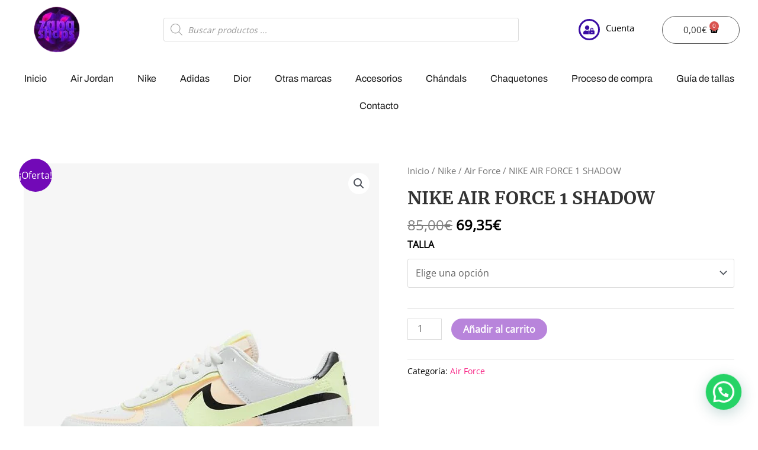

--- FILE ---
content_type: text/html; charset=UTF-8
request_url: https://zapashops.es/shop/nike/air-force/nike-air-force-1-shadow-9/
body_size: 94126
content:
<!DOCTYPE html><html lang="es"><head><meta charset="UTF-8"><meta name="viewport" content="width=device-width, initial-scale=1"><link rel="profile" href="https://gmpg.org/xfn/11"><title>NIKE AIR FORCE 1 SHADOW &#8211; Zapashops</title><link rel="preload" href="https://zapashops.es/wp-content/astra-local-fonts/merriweather/u-4n0qyriQwlOrhSvowK_l52xwNZWMf6.woff2" as="font" type="font/woff2" crossorigin><link rel="preload" href="https://zapashops.es/wp-content/astra-local-fonts/open-sans/memSYaGs126MiZpBA-UvWbX2vVnXBbObj2OVZyOOSr4dVJWUgsjZ0B4gaVI.woff2" as="font" type="font/woff2" crossorigin><meta name='robots' content='max-image-preview:large' /><style>img:is([sizes="auto" i], [sizes^="auto," i]) { contain-intrinsic-size: 3000px 1500px }</style><link rel='dns-prefetch' href='//fonts.gstatic.com' /><link rel="alternate" type="application/rss+xml" title="Zapashops &raquo; Feed" href="https://zapashops.es/feed/" /><link rel="alternate" type="application/rss+xml" title="Zapashops &raquo; Feed de los comentarios" href="https://zapashops.es/comments/feed/" /><link rel="alternate" type="application/rss+xml" title="Zapashops &raquo; Comentario NIKE AIR FORCE 1 SHADOW del feed" href="https://zapashops.es/shop/nike/air-force/nike-air-force-1-shadow-9/feed/" /><style id="litespeed-ccss">body,figure,h1,h2,html,li,p,ul{border:0;font-size:100%;font-style:inherit;font-weight:inherit;margin:0;outline:0;padding:0;vertical-align:baseline}html{-webkit-text-size-adjust:100%;-ms-text-size-adjust:100%}body{margin:0}main,nav{display:block}a{background-color:transparent}a,a:visited{text-decoration:none}img{border:0}svg:not(:root){overflow:hidden}figure{margin:0}button,input,select{color:inherit;font:inherit;margin:0}button{overflow:visible}button,select{text-transform:none}button{-webkit-appearance:button}button::-moz-focus-inner,input::-moz-focus-inner{border:0;padding:0}input{line-height:normal}input[type=number]::-webkit-inner-spin-button,input[type=number]::-webkit-outer-spin-button{height:auto}input[type=search]{-webkit-appearance:textfield;box-sizing:content-box}input[type=search]::-webkit-search-cancel-button,input[type=search]::-webkit-search-decoration{-webkit-appearance:none}table{border-collapse:collapse;border-spacing:0}td,th{padding:0}.ast-container{max-width:100%}.ast-container{margin-left:auto;margin-right:auto;padding-left:20px;padding-right:20px}.ast-container:after{content:"";display:table;clear:both}h1,h2{clear:both}h1{color:#808285;font-size:2em;line-height:1.2}.entry-content h2,h2{color:#808285;font-size:1.7em;line-height:1.3}html{box-sizing:border-box}*,:after,:before{box-sizing:inherit}body{color:#808285;background:#fff;font-style:normal}ul{margin:0 0 1.5em 3em}ul{list-style:disc}li>ul{margin-bottom:0;margin-left:1.5em}i{font-style:italic}img{height:auto;max-width:100%}.button,button,input,select{color:#808285;font-weight:400;font-size:100%;margin:0;vertical-align:baseline}button,input{line-height:normal}ins{background:0 0;text-decoration:none}table,td,th{border:1px solid var(--ast-border-color)}table{border-collapse:separate;border-spacing:0;border-width:1px 0 0 1px;margin:0 0 1.5em;width:100%}th{font-weight:700}td,th{padding:8px;border-width:0 1px 1px 0}.button,button{border:1px solid;border-color:var(--ast-border-color);border-radius:2px;background:#e6e6e6;padding:.6em 1em .4em;color:#fff}input[type=search]{color:#666;border:1px solid var(--ast-border-color);border-radius:2px;-webkit-appearance:none}a{color:#4169e1}.screen-reader-text{border:0;clip:rect(1px,1px,1px,1px);height:1px;margin:-1px;overflow:hidden;padding:0;position:absolute;width:1px;word-wrap:normal!important}#primary:after,#primary:before,.ast-container:after,.ast-container:before,.site-content:after,.site-content:before,.site-main:after,.site-main:before{content:"";display:table}#primary:after,.ast-container:after,.site-content:after,.site-main:after{clear:both}body{-webkit-font-smoothing:antialiased;-moz-osx-font-smoothing:grayscale}body:not(.logged-in){position:relative}#page{position:relative}a{text-decoration:none}img{vertical-align:middle}.entry-content h2{margin-bottom:20px}p{margin-bottom:1.75em}.button{border-radius:0;padding:18px 30px;border:0;box-shadow:none;text-shadow:none}input,select{line-height:1}body,button{line-height:1.85714285714286}.ast-single-post .entry-title{line-height:1.2}.entry-title{font-weight:400}body{background-color:#fff}#page{display:block}#primary{display:block;position:relative;float:left;width:100%}#primary{margin:4em 0}.entry-summary>:last-child{margin-bottom:0}body{overflow-x:hidden}.widget{margin:0 0 2.8em}.widget:last-child{margin-bottom:0}.ahfb-svg-iconset{-js-display:inline-flex;display:inline-flex;align-self:center}.ahfb-svg-iconset svg{width:17px;height:17px}input[type=number],input[type=search],select{color:#666;padding:.75em;height:auto;border-width:1px;border-style:solid;border-color:var(--ast-border-color);border-radius:2px;background:#fafafa;box-shadow:none;box-sizing:border-box}.entry-title{margin-bottom:.2em}.ast-inline-flex{-js-display:inline-flex;display:inline-flex;align-items:center;flex-wrap:wrap;align-content:center}:root{--ast-container-default-xlg-padding:6.67em;--ast-container-default-lg-padding:5.67em;--ast-container-default-slg-padding:4.34em;--ast-container-default-md-padding:3.34em;--ast-container-default-sm-padding:6.67em;--ast-container-default-xs-padding:2.4em;--ast-container-default-xxs-padding:1.4em}html{font-size:100%}a{color:#f72585}body,button,input,select{font-family:'Open Sans',sans-serif;font-weight:400;font-size:16px;font-size:1rem;line-height:1.6}h1,h2,.entry-content h2{font-family:'Merriweather',serif;font-weight:700}.entry-title{font-size:30px;font-size:1.875rem}h1{font-size:52px;font-size:3.25rem;font-family:'Merriweather',serif;line-height:1.3}h2,.entry-content h2{font-size:34px;font-size:2.125rem;font-family:'Merriweather',serif;line-height:1.3}.ast-single-post .entry-title{font-size:30px;font-size:1.875rem}body,h1,h2,.entry-content h2{color:#000}.astra-cart-drawer{position:fixed;display:block;visibility:hidden;overflow:auto;-webkit-overflow-scrolling:touch;z-index:10000;background-color:var(--ast-global-color-5);transform:translate3d(0,0,0);opacity:0;will-change:transform}.astra-cart-drawer.open-right{width:460px;height:100%;left:100%;top:0;opacity:1;transform:translate3d(0%,0,0)}.astra-cart-drawer .astra-cart-drawer-header{position:absolute;width:100%;text-align:left;text-transform:inherit;font-weight:500;border-bottom:1px solid var(--ast-border-color);padding:1.34em;line-height:1;z-index:1}.astra-cart-drawer .astra-cart-drawer-header .astra-cart-drawer-title{color:var(--ast-global-color-2)}.astra-cart-drawer .astra-cart-drawer-close .ast-close-svg{width:22px;height:22px}.astra-cart-drawer .astra-cart-drawer-content,.astra-cart-drawer .astra-cart-drawer-content .widget_shopping_cart,.astra-cart-drawer .astra-cart-drawer-content .widget_shopping_cart_content{height:100%}.astra-cart-drawer .astra-cart-drawer-content{padding-top:3.5em}.astra-cart-drawer .astra-cart-drawer-content .widget_shopping_cart_content{display:flex;flex-direction:column;overflow:hidden}.astra-cart-drawer .astra-cart-drawer-close{position:absolute;top:.5em;right:0;margin:0;padding:.6em 1em .4em;color:var(--ast-global-color-2);background-color:transparent}.astra-mobile-cart-overlay{background-color:rgba(0,0,0,.4);position:fixed;top:0;right:0;bottom:0;left:0;visibility:hidden;opacity:0}@media (max-width:921px){#primary{padding:1.5em 0;margin:0}}.elementor-button-wrapper .elementor-button{border-style:solid;text-decoration:none;border-top-width:0;border-right-width:0;border-left-width:0;border-bottom-width:0}body .elementor-button.elementor-size-sm,body .elementor-button{border-radius:60px;padding-top:15px;padding-right:35px;padding-bottom:15px;padding-left:35px}.elementor-button-wrapper .elementor-button{border-color:#7209b7;background-color:#7209b7}.elementor-button-wrapper .elementor-button,.elementor-button-wrapper .elementor-button:visited{color:#fff}.elementor-button-wrapper .elementor-button{font-family:'Open Sans',sans-serif;font-weight:400;line-height:1}body .elementor-button.elementor-size-sm,body .elementor-button{font-size:15px;font-size:.9375rem}button,.button{border-style:solid;border-top-width:0;border-right-width:0;border-left-width:0;border-bottom-width:0;color:#fff;border-color:#7209b7;background-color:#7209b7;border-radius:60px;padding-top:15px;padding-right:35px;padding-bottom:15px;padding-left:35px;font-family:'Open Sans',sans-serif;font-weight:400;font-size:15px;font-size:.9375rem;line-height:1}@media (min-width:544px){.ast-container{max-width:100%}}@media (max-width:921px){.entry-title{font-size:30px}h1{font-size:30px}h2,.entry-content h2{font-size:25px}.ast-single-post .entry-title{font-size:30px}}@media (max-width:544px){.entry-title{font-size:30px}h1{font-size:30px}h2,.entry-content h2{font-size:20px}.ast-single-post .entry-title{font-size:30px}}@media (max-width:921px){html{font-size:91.2%}}@media (max-width:544px){html{font-size:91.2%}}@media (min-width:922px){.ast-container{max-width:1240px}}:root{--ast-global-color-0:#0170b9;--ast-global-color-1:#3a3a3a;--ast-global-color-2:#3a3a3a;--ast-global-color-3:#4b4f58;--ast-global-color-4:#f5f5f5;--ast-global-color-5:#fff;--ast-global-color-6:#e5e5e5;--ast-global-color-7:#424242;--ast-global-color-8:#000}:root{--ast-border-color:#ddd}h1,h2,.entry-content h2{color:#333}:root{--e-global-color-astglobalcolor0:#0170b9;--e-global-color-astglobalcolor1:#3a3a3a;--e-global-color-astglobalcolor2:#3a3a3a;--e-global-color-astglobalcolor3:#4b4f58;--e-global-color-astglobalcolor4:#f5f5f5;--e-global-color-astglobalcolor5:#fff;--e-global-color-astglobalcolor6:#e5e5e5;--e-global-color-astglobalcolor7:#424242;--e-global-color-astglobalcolor8:#000}ul{box-sizing:border-box}:root{--wp--preset--font-size--normal:16px;--wp--preset--font-size--huge:42px}.screen-reader-text{border:0;clip:rect(1px,1px,1px,1px);clip-path:inset(50%);height:1px;margin:-1px;overflow:hidden;padding:0;position:absolute;width:1px;word-wrap:normal!important}figure{margin:0 0 1em}.screen-reader-text{clip:rect(1px,1px,1px,1px);word-wrap:normal!important;border:0;-webkit-clip-path:inset(50%);clip-path:inset(50%);height:1px;margin:-1px;overflow:hidden;overflow-wrap:normal!important;padding:0;position:absolute!important;width:1px}[class*=woolentor-] i{font-style:normal}[class*=woolentor] a{text-decoration:none!important}body{--wp--preset--color--black:#000;--wp--preset--color--cyan-bluish-gray:#abb8c3;--wp--preset--color--white:#fff;--wp--preset--color--pale-pink:#f78da7;--wp--preset--color--vivid-red:#cf2e2e;--wp--preset--color--luminous-vivid-orange:#ff6900;--wp--preset--color--luminous-vivid-amber:#fcb900;--wp--preset--color--light-green-cyan:#7bdcb5;--wp--preset--color--vivid-green-cyan:#00d084;--wp--preset--color--pale-cyan-blue:#8ed1fc;--wp--preset--color--vivid-cyan-blue:#0693e3;--wp--preset--color--vivid-purple:#9b51e0;--wp--preset--color--ast-global-color-0:var(--ast-global-color-0);--wp--preset--color--ast-global-color-1:var(--ast-global-color-1);--wp--preset--color--ast-global-color-2:var(--ast-global-color-2);--wp--preset--color--ast-global-color-3:var(--ast-global-color-3);--wp--preset--color--ast-global-color-4:var(--ast-global-color-4);--wp--preset--color--ast-global-color-5:var(--ast-global-color-5);--wp--preset--color--ast-global-color-6:var(--ast-global-color-6);--wp--preset--color--ast-global-color-7:var(--ast-global-color-7);--wp--preset--color--ast-global-color-8:var(--ast-global-color-8);--wp--preset--gradient--vivid-cyan-blue-to-vivid-purple:linear-gradient(135deg,rgba(6,147,227,1) 0%,#9b51e0 100%);--wp--preset--gradient--light-green-cyan-to-vivid-green-cyan:linear-gradient(135deg,#7adcb4 0%,#00d082 100%);--wp--preset--gradient--luminous-vivid-amber-to-luminous-vivid-orange:linear-gradient(135deg,rgba(252,185,0,1) 0%,rgba(255,105,0,1) 100%);--wp--preset--gradient--luminous-vivid-orange-to-vivid-red:linear-gradient(135deg,rgba(255,105,0,1) 0%,#cf2e2e 100%);--wp--preset--gradient--very-light-gray-to-cyan-bluish-gray:linear-gradient(135deg,#eee 0%,#a9b8c3 100%);--wp--preset--gradient--cool-to-warm-spectrum:linear-gradient(135deg,#4aeadc 0%,#9778d1 20%,#cf2aba 40%,#ee2c82 60%,#fb6962 80%,#fef84c 100%);--wp--preset--gradient--blush-light-purple:linear-gradient(135deg,#ffceec 0%,#9896f0 100%);--wp--preset--gradient--blush-bordeaux:linear-gradient(135deg,#fecda5 0%,#fe2d2d 50%,#6b003e 100%);--wp--preset--gradient--luminous-dusk:linear-gradient(135deg,#ffcb70 0%,#c751c0 50%,#4158d0 100%);--wp--preset--gradient--pale-ocean:linear-gradient(135deg,#fff5cb 0%,#b6e3d4 50%,#33a7b5 100%);--wp--preset--gradient--electric-grass:linear-gradient(135deg,#caf880 0%,#71ce7e 100%);--wp--preset--gradient--midnight:linear-gradient(135deg,#020381 0%,#2874fc 100%);--wp--preset--duotone--dark-grayscale:url('#wp-duotone-dark-grayscale');--wp--preset--duotone--grayscale:url('#wp-duotone-grayscale');--wp--preset--duotone--purple-yellow:url('#wp-duotone-purple-yellow');--wp--preset--duotone--blue-red:url('#wp-duotone-blue-red');--wp--preset--duotone--midnight:url('#wp-duotone-midnight');--wp--preset--duotone--magenta-yellow:url('#wp-duotone-magenta-yellow');--wp--preset--duotone--purple-green:url('#wp-duotone-purple-green');--wp--preset--duotone--blue-orange:url('#wp-duotone-blue-orange');--wp--preset--font-size--small:13px;--wp--preset--font-size--medium:20px;--wp--preset--font-size--large:36px;--wp--preset--font-size--x-large:42px;--wp--preset--spacing--20:.44rem;--wp--preset--spacing--30:.67rem;--wp--preset--spacing--40:1rem;--wp--preset--spacing--50:1.5rem;--wp--preset--spacing--60:2.25rem;--wp--preset--spacing--70:3.38rem;--wp--preset--spacing--80:5.06rem}body{margin:0;--wp--style--global--content-size:var(--wp--custom--ast-content-width-size);--wp--style--global--wide-size:var(--wp--custom--ast-wide-width-size)}body{--wp--style--block-gap:24px}body{padding-top:0;padding-right:0;padding-bottom:0;padding-left:0}.wp-element-button{background-color:#32373c;border-width:0;color:#fff;font-family:inherit;font-size:inherit;line-height:inherit;padding:calc(.667em + 2px) calc(1.333em + 2px);text-decoration:none}button.pswp__button{box-shadow:none!important;background-image:url(/wp-content/plugins/woocommerce/assets/css/photoswipe/default-skin/default-skin.png)!important}button.pswp__button,button.pswp__button--arrow--left:before,button.pswp__button--arrow--right:before{background-color:transparent!important}button.pswp__button--arrow--left,button.pswp__button--arrow--right{background-image:none!important}.pswp{display:none;position:absolute;width:100%;height:100%;left:0;top:0;overflow:hidden;-ms-touch-action:none;touch-action:none;z-index:1500;-webkit-text-size-adjust:100%;-webkit-backface-visibility:hidden;outline:0}.pswp *{-webkit-box-sizing:border-box;box-sizing:border-box}.pswp__bg{position:absolute;left:0;top:0;width:100%;height:100%;background:#000;opacity:0;-webkit-transform:translateZ(0);transform:translateZ(0);-webkit-backface-visibility:hidden;will-change:opacity}.pswp__scroll-wrap{position:absolute;left:0;top:0;width:100%;height:100%;overflow:hidden}.pswp__container{-ms-touch-action:none;touch-action:none;position:absolute;left:0;right:0;top:0;bottom:0}.pswp__container{-webkit-touch-callout:none}.pswp__bg{will-change:opacity}.pswp__container{-webkit-backface-visibility:hidden}.pswp__item{position:absolute;left:0;right:0;top:0;bottom:0;overflow:hidden}.pswp__button{width:44px;height:44px;position:relative;background:0 0;overflow:visible;-webkit-appearance:none;display:block;border:0;padding:0;margin:0;float:right;opacity:.75;-webkit-box-shadow:none;box-shadow:none}.pswp__button::-moz-focus-inner{padding:0;border:0}.pswp__button,.pswp__button--arrow--left:before,.pswp__button--arrow--right:before{background:url(/wp-content/plugins/woocommerce/assets/css/photoswipe/default-skin/default-skin.png) 0 0 no-repeat;background-size:264px 88px;width:44px;height:44px}.pswp__button--close{background-position:0 -44px}.pswp__button--share{background-position:-44px -44px}.pswp__button--fs{display:none}.pswp__button--zoom{display:none;background-position:-88px 0}.pswp__button--arrow--left,.pswp__button--arrow--right{background:0 0;top:50%;margin-top:-50px;width:70px;height:100px;position:absolute}.pswp__button--arrow--left{left:0}.pswp__button--arrow--right{right:0}.pswp__button--arrow--left:before,.pswp__button--arrow--right:before{content:'';top:35px;background-color:rgba(0,0,0,.3);height:30px;width:32px;position:absolute}.pswp__button--arrow--left:before{left:6px;background-position:-138px -44px}.pswp__button--arrow--right:before{right:6px;background-position:-94px -44px}.pswp__share-modal{display:block;background:rgba(0,0,0,.5);width:100%;height:100%;top:0;left:0;padding:10px;position:absolute;z-index:1600;opacity:0;-webkit-backface-visibility:hidden;will-change:opacity}.pswp__share-modal--hidden{display:none}.pswp__share-tooltip{z-index:1620;position:absolute;background:#fff;top:56px;border-radius:2px;display:block;width:auto;right:44px;-webkit-box-shadow:0 2px 5px rgba(0,0,0,.25);box-shadow:0 2px 5px rgba(0,0,0,.25);-webkit-transform:translateY(6px);-ms-transform:translateY(6px);transform:translateY(6px);-webkit-backface-visibility:hidden;will-change:transform}.pswp__counter{position:absolute;left:0;top:0;height:44px;font-size:13px;line-height:44px;color:#fff;opacity:.75;padding:0 10px}.pswp__caption{position:absolute;left:0;bottom:0;width:100%;min-height:44px}.pswp__caption__center{text-align:left;max-width:420px;margin:0 auto;font-size:13px;padding:10px;line-height:20px;color:#ccc}.pswp__preloader{width:44px;height:44px;position:absolute;top:0;left:50%;margin-left:-22px;opacity:0;will-change:opacity;direction:ltr}.pswp__preloader__icn{width:20px;height:20px;margin:12px}@media screen and (max-width:1024px){.pswp__preloader{position:relative;left:auto;top:auto;margin:0;float:right}}.pswp__ui{-webkit-font-smoothing:auto;visibility:visible;opacity:1;z-index:1550}.pswp__top-bar{position:absolute;left:0;top:0;height:44px;width:100%}.pswp__caption,.pswp__top-bar{-webkit-backface-visibility:hidden;will-change:opacity}.pswp__caption,.pswp__top-bar{background-color:rgba(0,0,0,.5)}.pswp__ui--hidden .pswp__button--arrow--left,.pswp__ui--hidden .pswp__button--arrow--right,.pswp__ui--hidden .pswp__caption,.pswp__ui--hidden .pswp__top-bar{opacity:.001}.woocommerce img,.woocommerce-page img{height:auto;max-width:100%}.woocommerce #content div.product div.images,.woocommerce div.product div.images,.woocommerce-page #content div.product div.images,.woocommerce-page div.product div.images{float:left;width:48%}.woocommerce #content div.product div.summary,.woocommerce div.product div.summary,.woocommerce-page #content div.product div.summary,.woocommerce-page div.product div.summary{float:right;width:48%;clear:none}.woocommerce #content div.product .woocommerce-tabs,.woocommerce div.product .woocommerce-tabs,.woocommerce-page #content div.product .woocommerce-tabs,.woocommerce-page div.product .woocommerce-tabs{clear:both}.screen-reader-text{border:0;clip:rect(1px,1px,1px,1px);clip-path:inset(50%);height:1px;margin:-1px;overflow:hidden;padding:0;position:absolute;width:1px;word-wrap:normal!important}.woocommerce h2{margin-bottom:.7em}.woocommerce .woocommerce-breadcrumb{zoom:1;margin:0 0 1em;padding:0;font-size:.92em;color:#777}.woocommerce .woocommerce-breadcrumb:after,.woocommerce .woocommerce-breadcrumb:before{content:' ';display:table}.woocommerce .woocommerce-breadcrumb:after{clear:both}.woocommerce .woocommerce-breadcrumb a{color:#777}.woocommerce .quantity input[type=number]{padding:.3em}.woocommerce .quantity .qty{width:3.631em;text-align:center;min-height:35px}.woocommerce div.product{margin-bottom:0;position:relative}.woocommerce div.product .product_title{clear:none;margin-top:0;padding:0}.woocommerce div.product p.price{color:#77a464;font-size:1.5rem;font-weight:700;margin:0 0 .2em}.woocommerce div.product p.price ins{background:inherit;font-weight:700;display:inline-block}.woocommerce div.product p.price del{opacity:.5;font-weight:400;display:inline-block}.woocommerce div.product .product_title{margin:0 0 .5em}.woocommerce div.product .product_meta{border-top:1px solid var(--ast-border-color);padding-top:.5em;font-size:.9em;margin:0 0 .8em}.woocommerce div.product .product_meta>span{display:inline-block;margin-right:15px;align-items:center;font-weight:500}.woocommerce div.product .product_meta>span>*{font-weight:400}.woocommerce div.product div.images{margin-bottom:2em}.woocommerce div.product div.images img{display:block;width:100%;height:auto;box-shadow:none}.woocommerce div.product div.images.woocommerce-product-gallery{position:relative}.woocommerce div.product div.images .woocommerce-product-gallery__wrapper{margin:0;padding:0}.woocommerce div.product div.summary{margin-bottom:2em}.woocommerce div.product .woocommerce-tabs{padding-top:2em;margin-bottom:4em;width:100%}.woocommerce div.product form.cart{margin:0 0 1em;zoom:1}.woocommerce div.product form.cart:after,.woocommerce div.product form.cart:before{content:' ';display:table}.woocommerce div.product form.cart:after{clear:both}.woocommerce div.product form.cart div.quantity{float:left;margin:0 1em 0 0}.woocommerce div.product form.cart table{border-width:0 0 1px;margin:0 0 1em}.woocommerce div.product form.cart table td{padding-left:0}.woocommerce div.product form.cart .variations{border-bottom:1px solid var(--ast-border-color);position:relative;margin-bottom:1em;width:100%}.woocommerce div.product form.cart .variations td,.woocommerce div.product form.cart .variations th{border:0;vertical-align:top;line-height:2em;padding-top:0;padding-bottom:0;padding-right:0;padding-left:0;display:block}.woocommerce div.product form.cart .variations tr{margin-bottom:.5em}.woocommerce div.product form.cart .variations th{margin-bottom:.5em;padding-left:0}.woocommerce div.product form.cart .variations label{font-weight:700}.woocommerce div.product form.cart .variations select{max-width:100%;min-width:75%;display:inline-block;width:100%}.woocommerce div.product form.cart .reset_variations{visibility:hidden;font-size:.83em;position:static;display:inline-block;color:inherit;opacity:.6;font-size:11px;text-transform:uppercase}.woocommerce div.product form.cart .button{vertical-align:middle;float:left}.woocommerce div.product form.cart .button.single_add_to_cart_button{padding:10px 20px}.woocommerce div.product form.cart .single_variation_wrap{width:100%}.woocommerce div.product form.cart .single_variation_wrap .single_variation{margin-bottom:1.2em;border-top:1px solid var(--ast-border-color);padding-top:0;border-top:0}.woocommerce div.product span.onsale{min-height:3.5em;min-width:3.5em;line-height:3.5em}.woocommerce div.product .woocommerce-tabs{display:block}.woocommerce span.onsale{min-width:3em;min-height:3em;line-height:3em;padding:0;font-size:.8em;font-weight:400;position:absolute;text-align:center;top:.5em;left:.5em;margin:0;border-radius:100%;background-color:#77a464;color:#fff;-webkit-font-smoothing:antialiased;z-index:9}.woocommerce.single-product .sale>span.onsale{font-size:1em;left:-.5em}.woocommerce.single-product .sale:not(.ast-product-gallery-layout-vertical-slider)>span.onsale{top:-.5em}.woocommerce button.button{font-size:100%;margin:0;line-height:1;position:relative;text-decoration:none;overflow:visible;padding:.5em .75em;font-weight:700;border-radius:3px;left:auto;color:#515151;background-color:#ebe9eb;border:0;display:inline-block;background-image:none;box-shadow:none;text-shadow:none}.woocommerce button.button.alt{background-color:#a46497;color:#fff;-webkit-font-smoothing:antialiased}.woocommerce .cart .button{float:none}.woocommerce #reviews .woocommerce-Reviews-title{display:none}.woocommerce #reviews h2{font-weight:400}.woocommerce #reviews #comments h2{clear:none}.woocommerce #reviews #review_form input{max-width:100%}.woocommerce #review_form #respond .form-submit input{left:auto}.woocommerce .woocommerce-tabs h2{font-size:1.5rem}.woocommerce .variations th{text-align:left}.pswp{z-index:999999}.woocommerce .pswp__caption__center,.woocommerce-page .pswp__caption__center{text-align:center}.woocommerce .pswp__bg,.woocommerce-page .pswp__bg{opacity:.7!important}.woocommerce input[type=number],.woocommerce input[type=search],.woocommerce-page input[type=number],.woocommerce-page input[type=search]{border-color:var(--ast-border-color);background-color:#fff;box-shadow:none;border-radius:0}.woocommerce select,.woocommerce-page select{padding:.8em;line-height:normal;padding-right:2em;appearance:none;background-position:98% 50%;background-color:#fff;border-color:var(--ast-border-color);border-radius:3px;box-shadow:none}button.pswp__button{box-shadow:none!important;background-image:url("/wp-content/plugins/woocommerce/assets/css/photoswipe/default-skin/default-skin.png")!important}button.pswp__button,button.pswp__button--arrow--left:before,button.pswp__button--arrow--right:before{background-color:transparent!important}button.pswp__button--arrow--left,button.pswp__button--arrow--right{background-image:none!important}.woocommerce .woocommerce{zoom:1}.woocommerce .woocommerce:after,.woocommerce .woocommerce:before{content:' ';display:table}.woocommerce .woocommerce:after{clear:both}.woocommerce h2{font-size:1.625rem}.astra-cart-drawer{background-color:var(--ast-global-color-5);border:1px solid var(--ast-border-color)}.woocommerce span.onsale{background-color:#7209b7;color:#fff}.woocommerce button.button,.woocommerce button.button.alt{color:#fff;border-color:#7209b7;background-color:#7209b7}.woocommerce div.product p.price{color:#000}.woocommerce button.button,.woocommerce button.button.alt{border-radius:60px;padding-top:15px;padding-right:35px;padding-bottom:15px;padding-left:35px}@media (max-width:921px){.woocommerce div.product div.images,.woocommerce div.product div.summary,.woocommerce #content div.product div.images,.woocommerce #content div.product div.summary,.woocommerce-page div.product div.images,.woocommerce-page div.product div.summary,.woocommerce-page #content div.product div.images,.woocommerce-page #content div.product div.summary{float:none;width:100%}}@media (min-width:922px){.woocommerce #content .ast-woocommerce-container div.product div.images,.woocommerce .ast-woocommerce-container div.product div.images,.woocommerce-page #content .ast-woocommerce-container div.product div.images,.woocommerce-page .ast-woocommerce-container div.product div.images{width:50%}.woocommerce #content .ast-woocommerce-container div.product div.summary,.woocommerce .ast-woocommerce-container div.product div.summary,.woocommerce-page #content .ast-woocommerce-container div.product div.summary,.woocommerce-page .ast-woocommerce-container div.product div.summary{width:46%}}.woocommerce button.button.alt{border:solid;border-top-width:0;border-right-width:0;border-left-width:0;border-bottom-width:0;border-color:#7209b7}select{background-image:url("data:image/svg+xml,%3Csvg class='ast-arrow-svg' xmlns='http://www.w3.org/2000/svg' xmlns:xlink='http://www.w3.org/1999/xlink' version='1.1' x='0px' y='0px' width='26px' height='16.043px' fill='%234B4F58' viewBox='57 35.171 26 16.043' enable-background='new 57 35.171 26 16.043' xml:space='preserve' %3E%3Cpath d='M57.5,38.193l12.5,12.5l12.5-12.5l-2.5-2.5l-10,10l-10-10L57.5,38.193z'%3E%3C/path%3E%3C/svg%3E");background-size:.8em;background-repeat:no-repeat;background-position-x:calc(100% - 10px);-webkit-appearance:none;-moz-appearance:none;padding-right:2em}.sli{font-family:'simple-line-icons';speak:none;font-style:normal;font-weight:400;font-variant:normal;text-transform:none;line-height:1;-webkit-font-smoothing:antialiased;-moz-osx-font-smoothing:grayscale}.sli-close:before{content:"\e082"}#htwlquick-viewmodal{position:fixed;left:0;top:0;width:100%;height:100%;display:flex;align-items:center;justify-content:center;z-index:9999;opacity:0;visibility:hidden;background-color:transparent;overflow-y:auto}#htwlquick-viewmodal .htcloseqv{background:transparent none repeat scroll 0 0;color:#000;height:inherit;line-height:inherit;padding:0;position:absolute;right:5px;top:5px;display:none}.woolentor-placeholder-remove{display:none!important}#htwlquick-viewmodal .htwl-modal-dialog{max-width:960px;padding:35px;width:100%;position:relative;opacity:0;visibility:hidden;border-radius:10px}.htwl-modal-content{max-height:470px;overflow-y:auto;overflow-x:hidden}@media (min-width:992px) and (max-width:1200px){.elementor-section .elementor-container{padding:0 15px}.elementor-section.elementor-section-full_width .elementor-container{padding:0}}@media (min-width:768px) and (max-width:991px){.elementor-section .elementor-container{padding:0 15px}.elementor-section.elementor-section-full_width .elementor-container{padding:0}}@media (max-width:767px){.elementor-section .elementor-container{padding:0 15px}.elementor-section.elementor-section-full_width .elementor-container{padding:0}}.dgwt-wcas-search-wrapp{position:relative;line-height:100%;display:block;color:#444;min-width:230px;width:100%;text-align:left;margin:0 auto;-webkit-box-sizing:border-box;-moz-box-sizing:border-box;box-sizing:border-box}.dgwt-wcas-search-wrapp *{-webkit-box-sizing:border-box;-moz-box-sizing:border-box;box-sizing:border-box}.dgwt-wcas-search-form{margin:0;padding:0;width:100%}input[type=search].dgwt-wcas-search-input{-webkit-box-shadow:none;box-shadow:none;margin:0;-webkit-appearance:textfield;text-align:left}[type=search].dgwt-wcas-search-input::-ms-clear{display:none}[type=search].dgwt-wcas-search-input::-webkit-search-decoration{-webkit-appearance:none}[type=search].dgwt-wcas-search-input::-webkit-search-cancel-button{display:none}.dgwt-wcas-search-icon-arrow{display:none}.dgwt-wcas-ico-magnifier{bottom:0;left:0;margin:auto;position:absolute;right:0;top:0;height:65%;display:block}.dgwt-wcas-preloader{height:100%;position:absolute;right:0;top:0;width:40px;z-index:-1;background-repeat:no-repeat;background-position:right 15px center;background-size:auto 44%}.dgwt-wcas-voice-search{position:absolute;right:0;top:0;height:100%;width:40px;z-index:1;opacity:.5;align-items:center;justify-content:center;display:none}.screen-reader-text{clip:rect(1px,1px,1px,1px);height:1px;overflow:hidden;position:absolute!important;width:1px}.dgwt-wcas-sf-wrapp:after,.dgwt-wcas-sf-wrapp:before{content:"";display:table}.dgwt-wcas-sf-wrapp:after{clear:both}.dgwt-wcas-sf-wrapp{zoom:1;width:100%;max-width:100vw;margin:0;position:relative;background:0 0}.dgwt-wcas-sf-wrapp input[type=search].dgwt-wcas-search-input{width:100%;height:40px;font-size:14px;line-height:100%;padding:10px 15px;margin:0;background:#fff;border:1px solid #ddd;border-radius:3px;-webkit-border-radius:3px;-webkit-appearance:none;box-sizing:border-box}.dgwt-wcas-sf-wrapp input[type=search].dgwt-wcas-search-input::-webkit-input-placeholder{color:#999;font-weight:400;font-style:italic;line-height:normal}.dgwt-wcas-sf-wrapp input[type=search].dgwt-wcas-search-input:-moz-placeholder{color:#999;font-weight:400;font-style:italic;line-height:normal}.dgwt-wcas-sf-wrapp input[type=search].dgwt-wcas-search-input::-moz-placeholder{color:#999;font-weight:400;font-style:italic;line-height:normal}.dgwt-wcas-sf-wrapp input[type=search].dgwt-wcas-search-input:-ms-input-placeholder{color:#999;font-weight:400;font-style:italic;line-height:normal}.dgwt-wcas-ico-magnifier,.dgwt-wcas-ico-magnifier-handler,html:not(.dgwt-wcas-overlay-mobile-on) .dgwt-wcas-search-wrapp.dgwt-wcas-layout-icon{max-width:20px}.dgwt-wcas-no-submit .dgwt-wcas-ico-magnifier{height:50%;margin:auto;max-height:20px;width:100%;max-width:20px;left:12px;right:auto;opacity:.5;fill:#444}.dgwt-wcas-no-submit .dgwt-wcas-sf-wrapp input[type=search].dgwt-wcas-search-input{padding:10px 15px 10px 40px}.dgwt-wcas-search-wrapp.dgwt-wcas-layout-icon{min-width:unset}html:not(.dgwt-wcas-overlay-mobile-on) .dgwt-wcas-search-wrapp.dgwt-wcas-layout-icon .dgwt-wcas-search-form{opacity:0;display:none;position:absolute;left:0;top:calc(100% + 8px);min-width:500px;z-index:1000}.dgwt-wcas-search-icon{width:20px;height:auto}.dgwt-wcas-ico-magnifier-handler{margin-bottom:-.2em;width:100%}[class*=" eicon-"],[class^=eicon]{display:inline-block;font-family:eicons;font-size:inherit;font-weight:400;font-style:normal;font-variant:normal;line-height:1;text-rendering:auto;-webkit-font-smoothing:antialiased;-moz-osx-font-smoothing:grayscale}.eicon-menu-bar:before{content:'\e816'}.eicon-close:before{content:'\e87f'}.eicon-basket-solid:before{content:'\e8e8'}.elementor-screen-only,.screen-reader-text{position:absolute;top:-10000em;width:1px;height:1px;margin:-1px;padding:0;overflow:hidden;clip:rect(0,0,0,0);border:0}.elementor{-webkit-hyphens:manual;-ms-hyphens:manual;hyphens:manual}.elementor *,.elementor :after,.elementor :before{-webkit-box-sizing:border-box;box-sizing:border-box}.elementor a{-webkit-box-shadow:none;box-shadow:none;text-decoration:none}.elementor img{height:auto;max-width:100%;border:none;border-radius:0;-webkit-box-shadow:none;box-shadow:none}.elementor-widget-wrap .elementor-element.elementor-widget__width-auto{max-width:100%}@media (max-width:767px){.elementor-widget-wrap .elementor-element.elementor-widget-mobile__width-auto{max-width:100%}}.elementor-element{--flex-direction:initial;--flex-wrap:initial;--justify-content:initial;--align-items:initial;--align-content:initial;--gap:initial;--flex-basis:initial;--flex-grow:initial;--flex-shrink:initial;--order:initial;--align-self:initial;-ms-flex-preferred-size:var(--flex-basis);flex-basis:var(--flex-basis);-webkit-box-flex:var(--flex-grow);-ms-flex-positive:var(--flex-grow);flex-grow:var(--flex-grow);-ms-flex-negative:var(--flex-shrink);flex-shrink:var(--flex-shrink);-webkit-box-ordinal-group:var(--order);-ms-flex-order:var(--order);order:var(--order);-ms-flex-item-align:var(--align-self);align-self:var(--align-self)}:root{--page-title-display:block}h1.entry-title{display:var(--page-title-display)}.elementor-section{position:relative}.elementor-section .elementor-container{display:-webkit-box;display:-ms-flexbox;display:flex;margin-right:auto;margin-left:auto;position:relative}@media (max-width:1024px){.elementor-section .elementor-container{-ms-flex-wrap:wrap;flex-wrap:wrap}}.elementor-section.elementor-section-boxed>.elementor-container{max-width:1140px}.elementor-widget-wrap{position:relative;width:100%;-ms-flex-wrap:wrap;flex-wrap:wrap;-ms-flex-line-pack:start;align-content:flex-start}.elementor:not(.elementor-bc-flex-widget) .elementor-widget-wrap{display:-webkit-box;display:-ms-flexbox;display:flex}.elementor-widget-wrap>.elementor-element{width:100%}.elementor-widget{position:relative}.elementor-column{min-height:1px}.elementor-column{position:relative;display:-webkit-box;display:-ms-flexbox;display:flex}.elementor-column-gap-default>.elementor-column>.elementor-element-populated{padding:10px}@media (min-width:768px){.elementor-column.elementor-col-25{width:25%}.elementor-column.elementor-col-100{width:100%}}@media (max-width:767px){.elementor-column{width:100%}}.elementor-button{display:inline-block;line-height:1;background-color:#818a91;font-size:15px;padding:12px 24px;border-radius:3px;color:#fff;fill:#fff;text-align:center}.elementor-button:visited{color:#fff}.elementor-button-icon{-webkit-box-flex:0;-ms-flex-positive:0;flex-grow:0;-webkit-box-ordinal-group:6;-ms-flex-order:5;order:5}.elementor-button-text{-webkit-box-flex:1;-ms-flex-positive:1;flex-grow:1;-webkit-box-ordinal-group:11;-ms-flex-order:10;order:10;display:inline-block}.elementor-button span{text-decoration:inherit}.elementor-view-framed .elementor-icon{padding:.5em;color:#818a91;border:3px solid #818a91;background-color:transparent}.elementor-icon{display:inline-block;line-height:1;color:#818a91;font-size:50px;text-align:center}.elementor-icon i{width:1em;height:1em;position:relative;display:block}.elementor-icon i:before{position:absolute;left:50%;-webkit-transform:translateX(-50%);-ms-transform:translateX(-50%);transform:translateX(-50%)}.elementor-shape-circle .elementor-icon{border-radius:50%}.elementor-lightbox{--lightbox-ui-color:hsla(0,0%,93.3%,.9);--lightbox-ui-color-hover:#fff;--lightbox-text-color:var(--lightbox-ui-color);--lightbox-header-icons-size:20px;--lightbox-navigation-icons-size:25px}@media (max-width:767px){.elementor .elementor-hidden-phone{display:none}}@media (min-width:768px) and (max-width:1024px){.elementor .elementor-hidden-tablet{display:none}}@media (min-width:1025px) and (max-width:99999px){.elementor .elementor-hidden-desktop{display:none}}.elementor-kit-3049{--e-global-color-primary:#6ec1e4;--e-global-color-secondary:#54595f;--e-global-color-text:#7a7a7a;--e-global-color-accent:#61ce70;--e-global-color-31240a1f:#eff7f9;--e-global-color-742aecbb:#f8f6f3;--e-global-color-30464529:#8bc34a;--e-global-color-52c983b3:#001524;--e-global-color-3ce079cc:#7baf42;--e-global-color-7831cfda:#333;--e-global-color-31b2b0f3:#fff;--e-global-typography-primary-font-family:"Roboto";--e-global-typography-primary-font-weight:600;--e-global-typography-secondary-font-family:"Roboto Slab";--e-global-typography-secondary-font-weight:400;--e-global-typography-text-font-family:"Roboto";--e-global-typography-text-font-weight:400;--e-global-typography-accent-font-family:"Roboto";--e-global-typography-accent-font-weight:500}.elementor-section.elementor-section-boxed>.elementor-container{max-width:1200px}.elementor-element{--widgets-spacing:15px}h1.entry-title{display:var(--page-title-display)}@media (max-width:1024px){.elementor-section.elementor-section-boxed>.elementor-container{max-width:1024px}}@media (max-width:767px){.elementor-section.elementor-section-boxed>.elementor-container{max-width:767px}}.elementor-location-header:before{content:"";display:table;clear:both}.fas{-moz-osx-font-smoothing:grayscale;-webkit-font-smoothing:antialiased;display:inline-block;font-style:normal;font-variant:normal;text-rendering:auto;line-height:1}.fa-user-lock:before{content:"\f502"}.fas{font-family:"Font Awesome 5 Free"}.fas{font-weight:900}.elementor-4487 .elementor-element.elementor-element-32559c07:not(.elementor-motion-effects-element-type-background){background-color:#fff}.elementor-4487 .elementor-element.elementor-element-32559c07{padding:0;z-index:100}.elementor-4487 .elementor-element.elementor-element-d7e1591.elementor-column.elementor-element[data-element_type="column"]>.elementor-widget-wrap.elementor-element-populated{align-content:center;align-items:center}.elementor-4487 .elementor-element.elementor-element-d7e1591.elementor-column>.elementor-widget-wrap{justify-content:center}.elementor-4487 .elementor-element.elementor-element-6d624d88{text-align:center;width:auto;max-width:auto}.elementor-4487 .elementor-element.elementor-element-6d624d88 img{border-radius:100%}.elementor-4487 .elementor-element.elementor-element-628883ad.elementor-column.elementor-element[data-element_type="column"]>.elementor-widget-wrap.elementor-element-populated{align-content:center;align-items:center}.elementor-4487 .elementor-element.elementor-element-53401bf9.elementor-column.elementor-element[data-element_type="column"]>.elementor-widget-wrap.elementor-element-populated{align-content:center;align-items:center}.elementor-4487 .elementor-element.elementor-element-53401bf9.elementor-column>.elementor-widget-wrap{justify-content:center}.elementor-4487 .elementor-element.elementor-element-53401bf9>.elementor-element-populated{margin:0;--e-column-margin-right:0px;--e-column-margin-left:0px;padding:0}.elementor-4487 .elementor-element.elementor-element-cca19b0.elementor-view-framed .elementor-icon{fill:#3a0ca3;color:#3a0ca3;border-color:#3a0ca3}.elementor-4487 .elementor-element.elementor-element-cca19b0{--icon-box-icon-margin:10px;width:auto;max-width:auto}.elementor-4487 .elementor-element.elementor-element-cca19b0 .elementor-icon{font-size:15px}.elementor-4487 .elementor-element.elementor-element-cca19b0 .elementor-icon-box-title{margin-bottom:1px}.elementor-4487 .elementor-element.elementor-element-cca19b0 .elementor-icon-box-title,.elementor-4487 .elementor-element.elementor-element-cca19b0 .elementor-icon-box-title a{font-size:15px;line-height:30px}.elementor-4487 .elementor-element.elementor-element-81e1a4d.elementor-column.elementor-element[data-element_type="column"]>.elementor-widget-wrap.elementor-element-populated{align-content:center;align-items:center}.elementor-4487 .elementor-element.elementor-element-81e1a4d.elementor-column>.elementor-widget-wrap{justify-content:center}.elementor-4487 .elementor-element.elementor-element-3dbd407{--main-alignment:center;--divider-style:solid;--subtotal-divider-style:solid;--elementor-remove-from-cart-button:none;--remove-from-cart-button:block;--toggle-button-text-color:#303030;--toggle-button-icon-color:#020101;--toggle-button-background-color:#fff;--toggle-button-border-color:#5e5e5e;--toggle-button-hover-text-color:#303030;--toggle-button-icon-hover-color:#000;--toggle-button-hover-background-color:#fff;--toggle-button-hover-border-color:#5e5e5e;--cart-border-style:none;--cart-footer-layout:1fr;--products-max-height-sidecart:calc(100vh - 300px);--products-max-height-minicart:calc(100vh - 450px);--view-cart-button-text-color:#fff;--view-cart-button-background-color:#7209b7;--checkout-button-text-color:#fff;--checkout-button-background-color:#7209b7;width:auto;max-width:auto}.elementor-4487 .elementor-element.elementor-element-3dbd407 .widget_shopping_cart_content{--subtotal-divider-left-width:0;--subtotal-divider-right-width:0}.elementor-4487 .elementor-element.elementor-element-edabc77:not(.elementor-motion-effects-element-type-background){background-color:#fff}.elementor-4487 .elementor-element.elementor-element-edabc77{z-index:99}.elementor-4487 .elementor-element.elementor-element-7e698c61 .elementor-menu-toggle{margin:0 auto}.elementor-4487 .elementor-element.elementor-element-7e698c61 .elementor-nav-menu .elementor-item{font-family:"Archivo",Sans-serif;font-size:16px}.elementor-4487 .elementor-element.elementor-element-7e698c61 .elementor-nav-menu--main .elementor-item{color:#1a1a1a;fill:#1a1a1a}.elementor-4487 .elementor-element.elementor-element-7e698c61 .elementor-nav-menu--main:not(.e--pointer-framed) .elementor-item:before,.elementor-4487 .elementor-element.elementor-element-7e698c61 .elementor-nav-menu--main:not(.e--pointer-framed) .elementor-item:after{background-color:#f72585}.elementor-4487 .elementor-element.elementor-element-7e698c61 .e--pointer-underline .elementor-item:after{height:2px}.elementor-4487 .elementor-element.elementor-element-ff0e0bb:not(.elementor-motion-effects-element-type-background){background-color:#fff}.elementor-4487 .elementor-element.elementor-element-ff0e0bb{padding:0}.elementor-4487 .elementor-element.elementor-element-0134305.elementor-column.elementor-element[data-element_type="column"]>.elementor-widget-wrap.elementor-element-populated{align-content:center;align-items:center}.elementor-4487 .elementor-element.elementor-element-68db76a.elementor-column.elementor-element[data-element_type="column"]>.elementor-widget-wrap.elementor-element-populated{align-content:center;align-items:center}.elementor-4487 .elementor-element.elementor-element-68db76a.elementor-column>.elementor-widget-wrap{justify-content:center}.elementor-4487 .elementor-element.elementor-element-68db76a>.elementor-element-populated{margin:0;--e-column-margin-right:0px;--e-column-margin-left:0px;padding:0}.elementor-4487 .elementor-element.elementor-element-65ac1c4 .elementor-icon-wrapper{text-align:center}.elementor-4487 .elementor-element.elementor-element-65ac1c4.elementor-view-framed .elementor-icon{color:#3a0ca3;border-color:#3a0ca3}.elementor-4487 .elementor-element.elementor-element-65ac1c4.elementor-view-framed .elementor-icon{fill:#3a0ca3}.elementor-4487 .elementor-element.elementor-element-65ac1c4 .elementor-icon i{transform:rotate(0deg)}.elementor-4487 .elementor-element.elementor-element-65ac1c4{width:auto;max-width:auto}.elementor-4487 .elementor-element.elementor-element-1f7b580.elementor-column.elementor-element[data-element_type="column"]>.elementor-widget-wrap.elementor-element-populated{align-content:center;align-items:center}.elementor-4487 .elementor-element.elementor-element-1f7b580.elementor-column>.elementor-widget-wrap{justify-content:center}.elementor-4487 .elementor-element.elementor-element-3547dfa{text-align:center;width:auto;max-width:auto}.elementor-4487 .elementor-element.elementor-element-3547dfa img{border-radius:100%}.elementor-4487 .elementor-element.elementor-element-621f9d5.elementor-column.elementor-element[data-element_type="column"]>.elementor-widget-wrap.elementor-element-populated{align-content:center;align-items:center}.elementor-4487 .elementor-element.elementor-element-621f9d5.elementor-column>.elementor-widget-wrap{justify-content:center}.elementor-4487 .elementor-element.elementor-element-24ca59c{--divider-style:solid;--subtotal-divider-style:solid;--elementor-remove-from-cart-button:none;--remove-from-cart-button:block;--toggle-button-hover-background-color:#FFFFFF00;--toggle-button-border-width:0px;--toggle-icon-size:22px;--cart-border-style:none;--cart-footer-layout:1fr;--products-max-height-sidecart:calc(100vh - 300px);--products-max-height-minicart:calc(100vh - 450px);--view-cart-button-text-color:#fff;--view-cart-button-background-color:#7209b7;--checkout-button-text-color:#fff;--checkout-button-background-color:#7209b7;width:auto;max-width:auto}.elementor-4487 .elementor-element.elementor-element-24ca59c .widget_shopping_cart_content{--subtotal-divider-left-width:0;--subtotal-divider-right-width:0}.elementor-4487 .elementor-element.elementor-element-d448cb0 .elementor-menu-toggle{margin:0 auto;background-color:#fff}.elementor-4487 .elementor-element.elementor-element-d448cb0 .elementor-nav-menu .elementor-item{font-family:"Archivo",Sans-serif;font-size:16px}.elementor-4487 .elementor-element.elementor-element-d448cb0 .elementor-nav-menu--main .elementor-item{color:#1a1a1a;fill:#1a1a1a}.elementor-4487 .elementor-element.elementor-element-d448cb0 .elementor-nav-menu--main:not(.e--pointer-framed) .elementor-item:before,.elementor-4487 .elementor-element.elementor-element-d448cb0 .elementor-nav-menu--main:not(.e--pointer-framed) .elementor-item:after{background-color:#f72585}.elementor-4487 .elementor-element.elementor-element-d448cb0 .e--pointer-underline .elementor-item:after{height:2px}@media (max-width:1024px){.elementor-4487 .elementor-element.elementor-element-0134305.elementor-column.elementor-element[data-element_type="column"]>.elementor-widget-wrap.elementor-element-populated{align-content:center;align-items:center}.elementor-4487 .elementor-element.elementor-element-0134305.elementor-column>.elementor-widget-wrap{justify-content:center}.elementor-4487 .elementor-element.elementor-element-0134305>.elementor-element-populated{margin:0 0 5px;--e-column-margin-right:0px;--e-column-margin-left:0px}.elementor-4487 .elementor-element.elementor-element-68db76a.elementor-column.elementor-element[data-element_type="column"]>.elementor-widget-wrap.elementor-element-populated{align-content:center;align-items:center}.elementor-4487 .elementor-element.elementor-element-68db76a.elementor-column>.elementor-widget-wrap{justify-content:center}.elementor-4487 .elementor-element.elementor-element-65ac1c4 .elementor-icon{font-size:15px}.elementor-4487 .elementor-element.elementor-element-3547dfa img{width:45%}.elementor-4487 .elementor-element.elementor-element-621f9d5.elementor-column.elementor-element[data-element_type="column"]>.elementor-widget-wrap.elementor-element-populated{align-content:center;align-items:center}.elementor-4487 .elementor-element.elementor-element-621f9d5.elementor-column>.elementor-widget-wrap{justify-content:center}.elementor-4487 .elementor-element.elementor-element-24ca59c>.elementor-widget-container{margin:0 0 0 -15px}.elementor-4487 .elementor-element.elementor-element-746e446.elementor-column.elementor-element[data-element_type="column"]>.elementor-widget-wrap.elementor-element-populated{align-content:center;align-items:center}.elementor-4487 .elementor-element.elementor-element-746e446.elementor-column>.elementor-widget-wrap{justify-content:center}.elementor-4487 .elementor-element.elementor-element-746e446>.elementor-element-populated{margin:0 0 3px;--e-column-margin-right:0px;--e-column-margin-left:0px}}@media (max-width:767px){.elementor-4487 .elementor-element.elementor-element-6d624d88{text-align:center}.elementor-4487 .elementor-element.elementor-element-53401bf9>.elementor-element-populated{margin:15px 0 0;--e-column-margin-right:0px;--e-column-margin-left:0px}.elementor-4487 .elementor-element.elementor-element-0134305{width:19%}.elementor-4487 .elementor-element.elementor-element-0134305.elementor-column.elementor-element[data-element_type="column"]>.elementor-widget-wrap.elementor-element-populated{align-content:center;align-items:center}.elementor-4487 .elementor-element.elementor-element-0134305.elementor-column>.elementor-widget-wrap{justify-content:center}.elementor-4487 .elementor-element.elementor-element-0134305>.elementor-element-populated{margin:0;--e-column-margin-right:0px;--e-column-margin-left:0px}.elementor-4487 .elementor-element.elementor-element-86c0152>.elementor-widget-container{margin:0;padding:0 0 0 15px}.elementor-4487 .elementor-element.elementor-element-68db76a{width:19%}.elementor-4487 .elementor-element.elementor-element-68db76a.elementor-column.elementor-element[data-element_type="column"]>.elementor-widget-wrap.elementor-element-populated{align-content:center;align-items:center}.elementor-4487 .elementor-element.elementor-element-68db76a.elementor-column>.elementor-widget-wrap{justify-content:center}.elementor-4487 .elementor-element.elementor-element-68db76a>.elementor-element-populated{margin:10px 0 0;--e-column-margin-right:0px;--e-column-margin-left:0px}.elementor-4487 .elementor-element.elementor-element-65ac1c4 .elementor-icon{font-size:15px}.elementor-4487 .elementor-element.elementor-element-65ac1c4>.elementor-widget-container{margin:0}.elementor-4487 .elementor-element.elementor-element-1f7b580{width:24%}.elementor-4487 .elementor-element.elementor-element-3547dfa{text-align:center}.elementor-4487 .elementor-element.elementor-element-3547dfa img{width:100%}.elementor-4487 .elementor-element.elementor-element-621f9d5{width:19%}.elementor-4487 .elementor-element.elementor-element-621f9d5.elementor-column.elementor-element[data-element_type="column"]>.elementor-widget-wrap.elementor-element-populated{align-content:center;align-items:center}.elementor-4487 .elementor-element.elementor-element-621f9d5.elementor-column>.elementor-widget-wrap{justify-content:center}.elementor-4487 .elementor-element.elementor-element-24ca59c{--toggle-icon-padding:5px 0px 0px}.elementor-4487 .elementor-element.elementor-element-24ca59c>.elementor-widget-container{margin:0;padding:0}.elementor-4487 .elementor-element.elementor-element-746e446{width:19%}.elementor-4487 .elementor-element.elementor-element-746e446.elementor-column.elementor-element[data-element_type="column"]>.elementor-widget-wrap.elementor-element-populated{align-content:center;align-items:center}.elementor-4487 .elementor-element.elementor-element-746e446.elementor-column>.elementor-widget-wrap{justify-content:center}.elementor-4487 .elementor-element.elementor-element-746e446>.elementor-element-populated{margin:0;--e-column-margin-right:0px;--e-column-margin-left:0px}.elementor-4487 .elementor-element.elementor-element-d448cb0{--nav-menu-icon-size:25px;width:auto;max-width:auto}}@media (min-width:768px){.elementor-4487 .elementor-element.elementor-element-d7e1591{width:14.953%}.elementor-4487 .elementor-element.elementor-element-628883ad{width:60.022%}.elementor-4487 .elementor-element.elementor-element-53401bf9{width:9.978%}.elementor-4487 .elementor-element.elementor-element-81e1a4d{width:15%}.elementor-4487 .elementor-element.elementor-element-0134305{width:60.022%}.elementor-4487 .elementor-element.elementor-element-68db76a{width:9.978%}.elementor-4487 .elementor-element.elementor-element-1f7b580{width:14.953%}.elementor-4487 .elementor-element.elementor-element-621f9d5{width:15%}}@media (max-width:1024px) and (min-width:768px){.elementor-4487 .elementor-element.elementor-element-0134305{width:10%}.elementor-4487 .elementor-element.elementor-element-68db76a{width:10%}.elementor-4487 .elementor-element.elementor-element-1f7b580{width:60%}.elementor-4487 .elementor-element.elementor-element-621f9d5{width:10%}.elementor-4487 .elementor-element.elementor-element-746e446{width:10%}}:root{--joinchat-ico:url("data:image/svg+xml;charset=utf-8,%3Csvg xmlns='http://www.w3.org/2000/svg' viewBox='0 0 24 24'%3E%3Cpath fill='%23fff' d='M3.516 3.516c4.686-4.686 12.284-4.686 16.97 0 4.686 4.686 4.686 12.283 0 16.97a12.004 12.004 0 0 1-13.754 2.299l-5.814.735a.392.392 0 0 1-.438-.44l.748-5.788A12.002 12.002 0 0 1 3.517 3.517zm3.61 17.043.3.158a9.846 9.846 0 0 0 11.534-1.758c3.843-3.843 3.843-10.074 0-13.918-3.843-3.843-10.075-3.843-13.918 0a9.846 9.846 0 0 0-1.747 11.554l.16.303-.51 3.942a.196.196 0 0 0 .219.22l3.961-.501zm6.534-7.003-.933 1.164a9.843 9.843 0 0 1-3.497-3.495l1.166-.933a.792.792 0 0 0 .23-.94L9.561 6.96a.793.793 0 0 0-.924-.445 1291.6 1291.6 0 0 0-2.023.524.797.797 0 0 0-.588.88 11.754 11.754 0 0 0 10.005 10.005.797.797 0 0 0 .88-.587l.525-2.023a.793.793 0 0 0-.445-.923L14.6 13.327a.792.792 0 0 0-.94.23z'/%3E%3C/svg%3E");--joinchat-font:-apple-system,blinkmacsystemfont,"Segoe UI",roboto,oxygen-sans,ubuntu,cantarell,"Helvetica Neue",sans-serif}.joinchat{--bottom:20px;--sep:20px;--s:60px;display:none;position:fixed;z-index:9000;right:var(--sep);bottom:var(--bottom);font:normal normal normal 16px/1.625em var(--joinchat-font);letter-spacing:0;animation:joinchat_show .5s cubic-bezier(.18,.89,.32,1.28) 10ms both;transform:scale3d(0,0,0);transform-origin:calc(var(--s)/-2) calc(var(--s)/-4);touch-action:manipulation;-webkit-font-smoothing:antialiased}.joinchat *,.joinchat :after,.joinchat :before{box-sizing:border-box}.joinchat__button{position:absolute;z-index:2;bottom:8px;right:8px;height:var(--s);min-width:var(--s);max-width:95vw;background:#25d366;color:inherit;border-radius:calc(var(--s)/2);box-shadow:1px 6px 24px 0 rgba(7,94,84,.24)}.joinchat__button__open{width:var(--s);height:var(--s);border-radius:50%;background:rgb(0 0 0/0) var(--joinchat-ico) 50% no-repeat;background-size:60%;overflow:hidden}@keyframes joinchat_show{0%{transform:scale3d(0,0,0)}to{transform:scaleX(1)}}@media (max-width:480px),(orientation:landscape) and (max-height:480px){.joinchat{--bottom:6px;--sep:6px}}@media (prefers-reduced-motion){.joinchat{animation:none}}.fas{-moz-osx-font-smoothing:grayscale;-webkit-font-smoothing:antialiased;display:inline-block;font-style:normal;font-variant:normal;text-rendering:auto;line-height:1}.fa-user-lock:before{content:"\f502"}.fas{font-family:"Font Awesome 5 Free";font-weight:900}.dgwt-wcas-ico-magnifier,.dgwt-wcas-ico-magnifier-handler{max-width:20px}.dgwt-wcas-search-wrapp{max-width:600px}.sku_wrapper{display:none!important}.elementor-widget-image{text-align:center}.elementor-widget-image img{vertical-align:middle;display:inline-block}.elementor-widget-icon-box .elementor-icon-box-wrapper{display:block;text-align:center}.elementor-widget-icon-box .elementor-icon-box-icon{margin-bottom:var(--icon-box-icon-margin,15px);margin-right:auto;margin-left:auto}@media (min-width:768px){.elementor-widget-icon-box.elementor-vertical-align-top .elementor-icon-box-wrapper{-webkit-box-align:start;-ms-flex-align:start;align-items:flex-start}}.elementor-widget-icon-box.elementor-position-left .elementor-icon-box-wrapper{display:-webkit-box;display:-ms-flexbox;display:flex}.elementor-widget-icon-box.elementor-position-left .elementor-icon-box-icon{display:-webkit-inline-box;display:-ms-inline-flexbox;display:inline-flex;-webkit-box-flex:0;-ms-flex:0 0 auto;flex:0 0 auto}.elementor-widget-icon-box.elementor-position-left .elementor-icon-box-wrapper{text-align:left;-webkit-box-orient:horizontal;-webkit-box-direction:normal;-ms-flex-direction:row;flex-direction:row}.elementor-widget-icon-box.elementor-position-left .elementor-icon-box-icon{margin-right:var(--icon-box-icon-margin,15px);margin-left:0;margin-bottom:unset}@media (max-width:767px){.elementor-widget-icon-box.elementor-mobile-position-top .elementor-icon-box-wrapper{display:block;text-align:center;-webkit-box-orient:unset;-webkit-box-direction:unset;-ms-flex-direction:unset;flex-direction:unset}.elementor-widget-icon-box.elementor-mobile-position-top .elementor-icon-box-icon{margin-bottom:var(--icon-box-icon-margin,15px);margin-right:auto;margin-left:auto}.elementor-widget-icon-box.elementor-position-left .elementor-icon-box-icon{display:block;-webkit-box-flex:unset;-ms-flex:unset;flex:unset}}.elementor-widget-icon-box .elementor-icon-box-title a{color:inherit}.elementor-widget-icon-box .elementor-icon-box-content{-webkit-box-flex:1;-ms-flex-positive:1;flex-grow:1}.elementor-menu-cart__wrapper{text-align:var(--main-alignment,left)}.elementor-menu-cart__toggle_wrapper{display:inline-block;position:relative}.elementor-menu-cart__toggle{display:inline-block}.elementor-menu-cart__toggle .elementor-button{background-color:var(--toggle-button-background-color,transparent);color:var(--toggle-button-text-color,#818a91);border:var(--toggle-button-border-width,1px) var(--toggle-button-border-type,solid) var(--toggle-button-border-color,#818a91);border-radius:var(--toggle-button-border-radius,0);display:-webkit-inline-box;display:-ms-inline-flexbox;display:inline-flex;-webkit-box-orient:horizontal;-webkit-box-direction:reverse;-ms-flex-direction:row-reverse;flex-direction:row-reverse;-webkit-box-align:center;-ms-flex-align:center;align-items:center;padding:var(--toggle-icon-padding,12px 24px)}.elementor-menu-cart__toggle .elementor-button-text{-webkit-margin-end:.3em;margin-inline-end:.3em}.elementor-menu-cart__toggle .elementor-button-icon{position:relative;color:var(--toggle-button-icon-color,#818a91);font-size:var(--toggle-icon-size,inherit)}.elementor-menu-cart--items-indicator-bubble .elementor-menu-cart__toggle .elementor-button-icon[data-counter]:before{content:attr(data-counter);display:block;position:absolute;min-width:1.6em;height:1.6em;line-height:1.5em;top:-.7em;inset-inline-end:-.7em;border-radius:100%;color:var(--items-indicator-text-color,#fff);background-color:var(--items-indicator-background-color,#d9534f);text-align:center;font-size:10px}.elementor-menu-cart__container{-webkit-transform:scale(1);-ms-transform:scale(1);transform:scale(1);overflow:hidden;position:fixed;z-index:9998;top:0;left:0;width:100vw;height:100%;background-color:rgba(0,0,0,.25);text-align:left}.elementor-menu-cart__main{position:fixed;left:var(--side-cart-alignment-left,auto);right:var(--side-cart-alignment-right,0);-webkit-transform:translateX(0);-ms-transform:translateX(0);transform:translateX(0);top:0;bottom:0;-webkit-box-align:stretch;-ms-flex-align:stretch;align-items:stretch;font-size:14px;min-height:200px;width:350px;max-width:100%;padding:var(--cart-padding,20px 30px);background-color:var(--cart-background-color,#fff);-webkit-box-shadow:0 0 20px rgba(0,0,0,.2);box-shadow:0 0 20px rgba(0,0,0,.2);border-style:var(--cart-border-style,none);border-color:var(--cart-border-color,initial);border-radius:var(--cart-border-radius,0);margin-top:var(--mini-cart-spacing,0)}.elementor-menu-cart__main,.elementor-menu-cart__main .widget_shopping_cart_content{display:-webkit-box;display:-ms-flexbox;display:flex;-webkit-box-orient:vertical;-webkit-box-direction:normal;-ms-flex-direction:column;flex-direction:column}.elementor-menu-cart__main .widget_shopping_cart_content{height:100%}body.elementor-default .elementor-widget-woocommerce-menu-cart:not(.elementor-menu-cart--shown) .elementor-menu-cart__container{background-color:transparent;-webkit-transform:scale(0);-ms-transform:scale(0);transform:scale(0)}body.elementor-default .elementor-widget-woocommerce-menu-cart:not(.elementor-menu-cart--shown) .elementor-menu-cart__main{overflow:hidden;opacity:0;-webkit-transform:var(--side-cart-alignment-transform,translateX(100%));-ms-transform:var(--side-cart-alignment-transform,translateX(100%));transform:var(--side-cart-alignment-transform,translateX(100%))}.elementor-menu-cart__close-button{width:var(--cart-close-icon-size,25px);height:var(--cart-close-icon-size,25px);position:relative;margin:0 0 20px;-ms-flex-item-align:end;align-self:flex-end;display:inline-block;font-family:eicons;font-size:20px;line-height:1}.elementor-menu-cart__close-button:after,.elementor-menu-cart__close-button:before{content:"";position:absolute;height:3px;width:100%;top:50%;left:0;margin-top:-1px;background:var(--cart-close-button-color,#818a91);border-radius:1px}.elementor-menu-cart__close-button:before{-webkit-transform:rotate(45deg);-ms-transform:rotate(45deg);transform:rotate(45deg)}.elementor-menu-cart__close-button:after{-webkit-transform:rotate(-45deg);-ms-transform:rotate(-45deg);transform:rotate(-45deg)}.elementor-widget-woocommerce-menu-cart:not(.elementor-menu-cart--show-subtotal-yes) .elementor-menu-cart__toggle .elementor-button-text{display:none}.elementor-item:after,.elementor-item:before{display:block;position:absolute}.elementor-item:not(:hover):not(:focus):not(.elementor-item-active):not(.highlighted):after,.elementor-item:not(:hover):not(:focus):not(.elementor-item-active):not(.highlighted):before{opacity:0}.e--pointer-underline .elementor-item:after,.e--pointer-underline .elementor-item:before{height:3px;width:100%;left:0;background-color:#55595c;z-index:2}.e--pointer-underline .elementor-item:after{content:"";bottom:0}.elementor-nav-menu--main .elementor-nav-menu a{padding:13px 20px}.elementor-nav-menu--main .elementor-nav-menu ul{position:absolute;width:12em;border-width:0;border-style:solid;padding:0}.elementor-nav-menu--layout-horizontal{display:-webkit-box;display:-ms-flexbox;display:flex}.elementor-nav-menu--layout-horizontal .elementor-nav-menu{display:-webkit-box;display:-ms-flexbox;display:flex;-ms-flex-wrap:wrap;flex-wrap:wrap}.elementor-nav-menu--layout-horizontal .elementor-nav-menu a{white-space:nowrap;-webkit-box-flex:1;-ms-flex-positive:1;flex-grow:1}.elementor-nav-menu--layout-horizontal .elementor-nav-menu>li{display:-webkit-box;display:-ms-flexbox;display:flex}.elementor-nav-menu--layout-horizontal .elementor-nav-menu>li ul{top:100%!important}.elementor-nav-menu--layout-horizontal .elementor-nav-menu>li:not(:first-child)>a{-webkit-margin-start:var(--e-nav-menu-horizontal-menu-item-margin);margin-inline-start:var(--e-nav-menu-horizontal-menu-item-margin)}.elementor-nav-menu--layout-horizontal .elementor-nav-menu>li:not(:first-child)>ul{left:var(--e-nav-menu-horizontal-menu-item-margin)!important}.elementor-nav-menu--layout-horizontal .elementor-nav-menu>li:not(:last-child)>a{-webkit-margin-end:var(--e-nav-menu-horizontal-menu-item-margin);margin-inline-end:var(--e-nav-menu-horizontal-menu-item-margin)}.elementor-nav-menu--layout-horizontal .elementor-nav-menu>li:not(:last-child):after{content:var(--e-nav-menu-divider-content,none);height:var(--e-nav-menu-divider-height,35%);border-left:var(--e-nav-menu-divider-width,2px) var(--e-nav-menu-divider-style,solid) var(--e-nav-menu-divider-color,#000);border-bottom-color:var(--e-nav-menu-divider-color,#000);border-right-color:var(--e-nav-menu-divider-color,#000);border-top-color:var(--e-nav-menu-divider-color,#000);-ms-flex-item-align:center;align-self:center}.elementor-nav-menu__align-center .elementor-nav-menu{margin-left:auto;margin-right:auto}.elementor-nav-menu__align-center .elementor-nav-menu{-webkit-box-pack:center;-ms-flex-pack:center;justify-content:center}.elementor-widget-nav-menu .elementor-widget-container{display:-webkit-box;display:-ms-flexbox;display:flex;-webkit-box-orient:vertical;-webkit-box-direction:normal;-ms-flex-direction:column;flex-direction:column}.elementor-nav-menu{position:relative;z-index:2}.elementor-nav-menu:after{content:"a0";display:block;height:0;font:0/0 serif;clear:both;visibility:hidden;overflow:hidden}.elementor-nav-menu,.elementor-nav-menu li,.elementor-nav-menu ul{display:block;list-style:none;margin:0;padding:0;line-height:normal}.elementor-nav-menu ul{display:none}.elementor-nav-menu ul ul a{border-left:16px solid transparent}.elementor-nav-menu a,.elementor-nav-menu li{position:relative}.elementor-nav-menu li{border-width:0}.elementor-nav-menu a{display:-webkit-box;display:-ms-flexbox;display:flex;-webkit-box-align:center;-ms-flex-align:center;align-items:center}.elementor-nav-menu a{padding:10px 20px;line-height:20px}.elementor-menu-toggle{display:-webkit-box;display:-ms-flexbox;display:flex;-webkit-box-align:center;-ms-flex-align:center;align-items:center;-webkit-box-pack:center;-ms-flex-pack:center;justify-content:center;font-size:var(--nav-menu-icon-size,22px);padding:.25em;border:0 solid;border-radius:3px;background-color:rgba(0,0,0,.05);color:#494c4f}.elementor-menu-toggle:not(.elementor-active) .elementor-menu-toggle__icon--close{display:none}.elementor-nav-menu--dropdown{background-color:#fff;font-size:13px}.elementor-nav-menu--dropdown.elementor-nav-menu__container{margin-top:10px;-webkit-transform-origin:top;-ms-transform-origin:top;transform-origin:top;overflow-y:hidden}.elementor-nav-menu--dropdown.elementor-nav-menu__container .elementor-sub-item{font-size:.85em}.elementor-nav-menu--dropdown a{color:#494c4f}ul.elementor-nav-menu--dropdown a{text-shadow:none;border-left:8px solid transparent}.elementor-nav-menu--toggle .elementor-menu-toggle:not(.elementor-active)+.elementor-nav-menu__container{-webkit-transform:scaleY(0);-ms-transform:scaleY(0);transform:scaleY(0);max-height:0}.elementor-nav-menu--stretch .elementor-nav-menu__container.elementor-nav-menu--dropdown{position:absolute;z-index:9997}@media (min-width:1025px){.elementor-nav-menu--dropdown-tablet .elementor-menu-toggle,.elementor-nav-menu--dropdown-tablet .elementor-nav-menu--dropdown{display:none}}@media (max-width:1024px){.elementor-nav-menu--dropdown-tablet .elementor-nav-menu--main{display:none}}</style><script src="[data-uri]" defer></script> <link data-optimized="1" data-asynced="1" as="style" onload="this.onload=null;this.rel='stylesheet'"  rel='preload' id='astra-theme-css-css' href='https://zapashops.es/wp-content/litespeed/css/a64f7f61e4c4dcc9673cf96562d83cf1.css?ver=83cf1' media='all' /><style id='astra-theme-css-inline-css'>.ast-no-sidebar .entry-content .alignfull {margin-left: calc( -50vw + 50%);margin-right: calc( -50vw + 50%);max-width: 100vw;width: 100vw;}.ast-no-sidebar .entry-content .alignwide {margin-left: calc(-41vw + 50%);margin-right: calc(-41vw + 50%);max-width: unset;width: unset;}.ast-no-sidebar .entry-content .alignfull .alignfull,.ast-no-sidebar .entry-content .alignfull .alignwide,.ast-no-sidebar .entry-content .alignwide .alignfull,.ast-no-sidebar .entry-content .alignwide .alignwide,.ast-no-sidebar .entry-content .wp-block-column .alignfull,.ast-no-sidebar .entry-content .wp-block-column .alignwide{width: 100%;margin-left: auto;margin-right: auto;}.wp-block-gallery,.blocks-gallery-grid {margin: 0;}.wp-block-separator {max-width: 100px;}.wp-block-separator.is-style-wide,.wp-block-separator.is-style-dots {max-width: none;}.entry-content .has-2-columns .wp-block-column:first-child {padding-right: 10px;}.entry-content .has-2-columns .wp-block-column:last-child {padding-left: 10px;}@media (max-width: 782px) {.entry-content .wp-block-columns .wp-block-column {flex-basis: 100%;}.entry-content .has-2-columns .wp-block-column:first-child {padding-right: 0;}.entry-content .has-2-columns .wp-block-column:last-child {padding-left: 0;}}body .entry-content .wp-block-latest-posts {margin-left: 0;}body .entry-content .wp-block-latest-posts li {list-style: none;}.ast-no-sidebar .ast-container .entry-content .wp-block-latest-posts {margin-left: 0;}.ast-header-break-point .entry-content .alignwide {margin-left: auto;margin-right: auto;}.entry-content .blocks-gallery-item img {margin-bottom: auto;}.wp-block-pullquote {border-top: 4px solid #555d66;border-bottom: 4px solid #555d66;color: #40464d;}:root{--ast-post-nav-space:0;--ast-container-default-xlg-padding:6.67em;--ast-container-default-lg-padding:5.67em;--ast-container-default-slg-padding:4.34em;--ast-container-default-md-padding:3.34em;--ast-container-default-sm-padding:6.67em;--ast-container-default-xs-padding:2.4em;--ast-container-default-xxs-padding:1.4em;--ast-code-block-background:#EEEEEE;--ast-comment-inputs-background:#FAFAFA;--ast-normal-container-width:1200px;--ast-narrow-container-width:750px;--ast-blog-title-font-weight:normal;--ast-blog-meta-weight:inherit;}html{font-size:100%;}a,.page-title{color:#f72585;}a:hover,a:focus{color:#3a0ca3;}body,button,input,select,textarea,.ast-button,.ast-custom-button{font-family:'Open Sans',sans-serif;font-weight:400;font-size:16px;font-size:1rem;line-height:var(--ast-body-line-height,1.6em);}blockquote{color:#000000;}h1,.entry-content h1,.entry-content h1 a,h2,.entry-content h2,.entry-content h2 a,h3,.entry-content h3,.entry-content h3 a,h4,.entry-content h4,.entry-content h4 a,h5,.entry-content h5,.entry-content h5 a,h6,.entry-content h6,.entry-content h6 a,.site-title,.site-title a{font-family:'Merriweather',serif;font-weight:700;}.site-title{font-size:25px;font-size:1.5625rem;display:none;}header .custom-logo-link img{max-width:70px;width:70px;}.astra-logo-svg{width:70px;}.site-header .site-description{font-size:15px;font-size:0.9375rem;display:none;}.entry-title{font-size:30px;font-size:1.875rem;}.archive .ast-article-post .ast-article-inner,.blog .ast-article-post .ast-article-inner,.archive .ast-article-post .ast-article-inner:hover,.blog .ast-article-post .ast-article-inner:hover{overflow:hidden;}h1,.entry-content h1,.entry-content h1 a{font-size:52px;font-size:3.25rem;font-family:'Merriweather',serif;line-height:1.4em;}h2,.entry-content h2,.entry-content h2 a{font-size:34px;font-size:2.125rem;font-family:'Merriweather',serif;line-height:1.3em;}h3,.entry-content h3,.entry-content h3 a{font-size:24px;font-size:1.5rem;font-family:'Merriweather',serif;line-height:1.3em;}h4,.entry-content h4,.entry-content h4 a{font-size:20px;font-size:1.25rem;line-height:1.2em;font-family:'Merriweather',serif;}h5,.entry-content h5,.entry-content h5 a{font-size:17px;font-size:1.0625rem;line-height:1.2em;font-family:'Merriweather',serif;}h6,.entry-content h6,.entry-content h6 a{font-size:15px;font-size:0.9375rem;line-height:1.25em;font-family:'Merriweather',serif;}::selection{background-color:#7209b7;color:#ffffff;}body,h1,.entry-title a,.entry-content h1,.entry-content h1 a,h2,.entry-content h2,.entry-content h2 a,h3,.entry-content h3,.entry-content h3 a,h4,.entry-content h4,.entry-content h4 a,h5,.entry-content h5,.entry-content h5 a,h6,.entry-content h6,.entry-content h6 a{color:#000000;}.tagcloud a:hover,.tagcloud a:focus,.tagcloud a.current-item{color:#ffffff;border-color:#f72585;background-color:#f72585;}input:focus,input[type="text"]:focus,input[type="email"]:focus,input[type="url"]:focus,input[type="password"]:focus,input[type="reset"]:focus,input[type="search"]:focus,textarea:focus{border-color:#f72585;}input[type="radio"]:checked,input[type=reset],input[type="checkbox"]:checked,input[type="checkbox"]:hover:checked,input[type="checkbox"]:focus:checked,input[type=range]::-webkit-slider-thumb{border-color:#f72585;background-color:#f72585;box-shadow:none;}.site-footer a:hover + .post-count,.site-footer a:focus + .post-count{background:#f72585;border-color:#f72585;}.single .nav-links .nav-previous,.single .nav-links .nav-next{color:#f72585;}.entry-meta,.entry-meta *{line-height:1.45;color:#f72585;}.entry-meta a:not(.ast-button):hover,.entry-meta a:not(.ast-button):hover *,.entry-meta a:not(.ast-button):focus,.entry-meta a:not(.ast-button):focus *,.page-links > .page-link,.page-links .page-link:hover,.post-navigation a:hover{color:#3a0ca3;}#cat option,.secondary .calendar_wrap thead a,.secondary .calendar_wrap thead a:visited{color:#f72585;}.secondary .calendar_wrap #today,.ast-progress-val span{background:#f72585;}.secondary a:hover + .post-count,.secondary a:focus + .post-count{background:#f72585;border-color:#f72585;}.calendar_wrap #today > a{color:#ffffff;}.page-links .page-link,.single .post-navigation a{color:#f72585;}.ast-search-menu-icon .search-form button.search-submit{padding:0 4px;}.ast-search-menu-icon form.search-form{padding-right:0;}.ast-search-menu-icon.slide-search input.search-field{width:0;}.ast-header-search .ast-search-menu-icon.ast-dropdown-active .search-form,.ast-header-search .ast-search-menu-icon.ast-dropdown-active .search-field:focus{transition:all 0.2s;}.search-form input.search-field:focus{outline:none;}.widget-title,.widget .wp-block-heading{font-size:22px;font-size:1.375rem;color:#000000;}.ast-search-menu-icon.slide-search a:focus-visible:focus-visible,.astra-search-icon:focus-visible,#close:focus-visible,a:focus-visible,.ast-menu-toggle:focus-visible,.site .skip-link:focus-visible,.wp-block-loginout input:focus-visible,.wp-block-search.wp-block-search__button-inside .wp-block-search__inside-wrapper,.ast-header-navigation-arrow:focus-visible,.woocommerce .wc-proceed-to-checkout > .checkout-button:focus-visible,.woocommerce .woocommerce-MyAccount-navigation ul li a:focus-visible,.ast-orders-table__row .ast-orders-table__cell:focus-visible,.woocommerce .woocommerce-order-details .order-again > .button:focus-visible,.woocommerce .woocommerce-message a.button.wc-forward:focus-visible,.woocommerce #minus_qty:focus-visible,.woocommerce #plus_qty:focus-visible,a#ast-apply-coupon:focus-visible,.woocommerce .woocommerce-info a:focus-visible,.woocommerce .astra-shop-summary-wrap a:focus-visible,.woocommerce a.wc-forward:focus-visible,#ast-apply-coupon:focus-visible,.woocommerce-js .woocommerce-mini-cart-item a.remove:focus-visible,#close:focus-visible,.button.search-submit:focus-visible,#search_submit:focus,.normal-search:focus-visible,.ast-header-account-wrap:focus-visible,.woocommerce .ast-on-card-button.ast-quick-view-trigger:focus{outline-style:dotted;outline-color:inherit;outline-width:thin;}input:focus,input[type="text"]:focus,input[type="email"]:focus,input[type="url"]:focus,input[type="password"]:focus,input[type="reset"]:focus,input[type="search"]:focus,input[type="number"]:focus,textarea:focus,.wp-block-search__input:focus,[data-section="section-header-mobile-trigger"] .ast-button-wrap .ast-mobile-menu-trigger-minimal:focus,.ast-mobile-popup-drawer.active .menu-toggle-close:focus,.woocommerce-ordering select.orderby:focus,#ast-scroll-top:focus,#coupon_code:focus,.woocommerce-page #comment:focus,.woocommerce #reviews #respond input#submit:focus,.woocommerce a.add_to_cart_button:focus,.woocommerce .button.single_add_to_cart_button:focus,.woocommerce .woocommerce-cart-form button:focus,.woocommerce .woocommerce-cart-form__cart-item .quantity .qty:focus,.woocommerce .woocommerce-billing-fields .woocommerce-billing-fields__field-wrapper .woocommerce-input-wrapper > .input-text:focus,.woocommerce #order_comments:focus,.woocommerce #place_order:focus,.woocommerce .woocommerce-address-fields .woocommerce-address-fields__field-wrapper .woocommerce-input-wrapper > .input-text:focus,.woocommerce .woocommerce-MyAccount-content form button:focus,.woocommerce .woocommerce-MyAccount-content .woocommerce-EditAccountForm .woocommerce-form-row .woocommerce-Input.input-text:focus,.woocommerce .ast-woocommerce-container .woocommerce-pagination ul.page-numbers li a:focus,body #content .woocommerce form .form-row .select2-container--default .select2-selection--single:focus,#ast-coupon-code:focus,.woocommerce.woocommerce-js .quantity input[type=number]:focus,.woocommerce-js .woocommerce-mini-cart-item .quantity input[type=number]:focus,.woocommerce p#ast-coupon-trigger:focus{border-style:dotted;border-color:inherit;border-width:thin;}input{outline:none;}.woocommerce-js input[type=text]:focus,.woocommerce-js input[type=email]:focus,.woocommerce-js textarea:focus,input[type=number]:focus,.comments-area textarea#comment:focus,.comments-area textarea#comment:active,.comments-area .ast-comment-formwrap input[type="text"]:focus,.comments-area .ast-comment-formwrap input[type="text"]:active{outline-style:disable;outline-color:inherit;outline-width:thin;}.site-logo-img img{ transition:all 0.2s linear;}body .ast-oembed-container *{position:absolute;top:0;width:100%;height:100%;left:0;}body .wp-block-embed-pocket-casts .ast-oembed-container *{position:unset;}.ast-single-post-featured-section + article {margin-top: 2em;}.site-content .ast-single-post-featured-section img {width: 100%;overflow: hidden;object-fit: cover;}.site > .ast-single-related-posts-container {margin-top: 0;}@media (min-width: 922px) {.ast-desktop .ast-container--narrow {max-width: var(--ast-narrow-container-width);margin: 0 auto;}}@media (max-width:921.9px){#ast-desktop-header{display:none;}}@media (min-width:922px){#ast-mobile-header{display:none;}}.ast-site-header-cart .cart-container,.ast-edd-site-header-cart .ast-edd-cart-container {transition: all 0.2s linear;}.ast-site-header-cart .ast-woo-header-cart-info-wrap,.ast-edd-site-header-cart .ast-edd-header-cart-info-wrap {padding: 0 6px 0 2px;font-weight: 600;line-height: 2.7;display: inline-block;}.ast-site-header-cart i.astra-icon {font-size: 20px;font-size: 1.3em;font-style: normal;font-weight: normal;position: relative;padding: 0 2px;}.ast-site-header-cart i.astra-icon.no-cart-total:after,.ast-header-break-point.ast-header-custom-item-outside .ast-edd-header-cart-info-wrap,.ast-header-break-point.ast-header-custom-item-outside .ast-woo-header-cart-info-wrap {display: none;}.ast-site-header-cart.ast-menu-cart-fill i.astra-icon,.ast-edd-site-header-cart.ast-edd-menu-cart-fill span.astra-icon {font-size: 1.1em;}.astra-cart-drawer {position: fixed;display: block;visibility: hidden;overflow: auto;-webkit-overflow-scrolling: touch;z-index: 10000;background-color: var(--ast-global-color-5);transform: translate3d(0,0,0);opacity: 0;will-change: transform;transition: 0.25s ease;}.woocommerce-mini-cart {position: relative;}.woocommerce-mini-cart::before {content: "";transition: .3s;}.woocommerce-mini-cart.ajax-mini-cart-qty-loading::before {position: absolute;top: 0;left: 0;right: 0;width: 100%;height: 100%;z-index: 5;background-color: var(--ast-global-color-5);opacity: .5;}.astra-cart-drawer {width: 460px;height: 100%;left: 100%;top: 0px;opacity: 1;transform: translate3d(0%,0,0);}.astra-cart-drawer .astra-cart-drawer-header {position: absolute;width: 100%;text-align: left;text-transform: inherit;font-weight: 500;border-bottom: 1px solid var(--ast-border-color);padding: 1.34em;line-height: 1;z-index: 1;max-height: 3.5em;}.astra-cart-drawer .astra-cart-drawer-header .astra-cart-drawer-title {color: var(--ast-global-color-2);}.astra-cart-drawer .astra-cart-drawer-close .ast-close-svg {width: 22px;height: 22px;}.astra-cart-drawer .astra-cart-drawer-content,.astra-cart-drawer .astra-cart-drawer-content .widget_shopping_cart,.astra-cart-drawer .astra-cart-drawer-content .widget_shopping_cart_content {height: 100%;}.astra-cart-drawer .astra-cart-drawer-content {padding-top: 3.5em;}.astra-cart-drawer .ast-mini-cart-price-wrap .multiply-symbol{padding: 0 0.5em;}.astra-cart-drawer .astra-cart-drawer-content .woocommerce-mini-cart-item .ast-mini-cart-price-wrap {float: right;margin-top: 0.5em;max-width: 50%;}.astra-cart-drawer .astra-cart-drawer-content .woocommerce-mini-cart-item .variation {margin-top: 0.5em;margin-bottom: 0.5em;}.astra-cart-drawer .astra-cart-drawer-content .woocommerce-mini-cart-item .variation dt {font-weight: 500;}.astra-cart-drawer .astra-cart-drawer-content .widget_shopping_cart_content {display: flex;flex-direction: column;overflow: hidden;}.astra-cart-drawer .astra-cart-drawer-content .widget_shopping_cart_content ul li {min-height: 60px;}.woocommerce-js .astra-cart-drawer .astra-cart-drawer-content .woocommerce-mini-cart__total {display: flex;justify-content: space-between;padding: 0.7em 1.34em;margin-bottom: 0;}.woocommerce-js .astra-cart-drawer .astra-cart-drawer-content .woocommerce-mini-cart__total strong,.woocommerce-js .astra-cart-drawer .astra-cart-drawer-content .woocommerce-mini-cart__total .amount {width: 50%;}.astra-cart-drawer .astra-cart-drawer-content .woocommerce-mini-cart {padding: 1.3em;flex: 1;overflow: auto;}.astra-cart-drawer .astra-cart-drawer-content .woocommerce-mini-cart a.remove {width: 20px;height: 20px;line-height: 16px;}.astra-cart-drawer .astra-cart-drawer-content .woocommerce-mini-cart__total {padding: 1em 1.5em;margin: 0;text-align: center;}.astra-cart-drawer .astra-cart-drawer-content .woocommerce-mini-cart__buttons {padding: 1.34em;text-align: center;margin-bottom: 0;}.astra-cart-drawer .astra-cart-drawer-content .woocommerce-mini-cart__buttons .button.checkout {margin-right: 0;}.astra-cart-drawer .astra-cart-drawer-content .woocommerce-mini-cart__buttons a{width: 100%;}.woocommerce-js .astra-cart-drawer .astra-cart-drawer-content .woocommerce-mini-cart__buttons a:nth-last-child(1) {margin-bottom: 0;}.astra-cart-drawer .astra-cart-drawer-content .edd-cart-item {padding: .5em 2.6em .5em 1.5em;}.astra-cart-drawer .astra-cart-drawer-content .edd-cart-item .edd-remove-from-cart::after {width: 20px;height: 20px;line-height: 16px;}.astra-cart-drawer .astra-cart-drawer-content .edd-cart-number-of-items {padding: 1em 1.5em 1em 1.5em;margin-bottom: 0;text-align: center;}.astra-cart-drawer .astra-cart-drawer-content .edd_total {padding: .5em 1.5em;margin: 0;text-align: center;}.astra-cart-drawer .astra-cart-drawer-content .cart_item.edd_checkout {padding: 1em 1.5em 0;text-align: center;margin-top: 0;}.astra-cart-drawer .widget_shopping_cart_content > .woocommerce-mini-cart__empty-message {display: none;}.astra-cart-drawer .woocommerce-mini-cart__empty-message,.astra-cart-drawer .cart_item.empty {text-align: center;margin-top: 10px;}body.admin-bar .astra-cart-drawer {padding-top: 32px;}@media (max-width: 782px) {body.admin-bar .astra-cart-drawer {padding-top: 46px;}}.ast-mobile-cart-active body.ast-hfb-header {overflow: hidden;}.ast-mobile-cart-active .astra-mobile-cart-overlay {opacity: 1;cursor: pointer;visibility: visible;z-index: 999;}.ast-mini-cart-empty-wrap {display: flex;flex-wrap: wrap;height: 100%;align-items: flex-end;}.ast-mini-cart-empty-wrap > * {width: 100%;}.astra-cart-drawer-content .ast-mini-cart-empty {height: 100%;display: flex;flex-direction: column;justify-content: space-between;text-align: center;}.astra-cart-drawer-content .ast-mini-cart-empty .ast-mini-cart-message {display: flex;align-items: center;justify-content: center;height: 100%;padding: 1.34em;}@media (min-width: 546px) {.astra-cart-drawer .astra-cart-drawer-content.ast-large-view .woocommerce-mini-cart__buttons {display: flex;}.woocommerce-js .astra-cart-drawer .astra-cart-drawer-content.ast-large-view .woocommerce-mini-cart__buttons a,.woocommerce-js .astra-cart-drawer .astra-cart-drawer-content.ast-large-view .woocommerce-mini-cart__buttons a.checkout {margin-top: 0;margin-bottom: 0;}}.ast-site-header-cart .cart-container:focus-visible {display: inline-block;}.ast-site-header-cart i.astra-icon:after {content: attr(data-cart-total);position: absolute;font-family: 'Open Sans',sans-serif;font-style: normal;top: -10px;right: -12px;font-weight: bold;box-shadow: 1px 1px 3px 0px rgba(0,0,0,0.3);font-size: 11px;padding-left: 0px;padding-right: 2px;line-height: 17px;letter-spacing: -.5px;height: 18px;min-width: 18px;border-radius: 99px;text-align: center;z-index: 3;}li.woocommerce-custom-menu-item .ast-site-header-cart i.astra-icon:after,li.edd-custom-menu-item .ast-edd-site-header-cart span.astra-icon:after {padding-left: 2px;}.astra-cart-drawer .astra-cart-drawer-close {position: absolute;top: 0.5em;right: 0;border: none;margin: 0;padding: .6em 1em .4em;color: var(--ast-global-color-2);background-color: transparent;}.astra-mobile-cart-overlay {background-color: rgba(0,0,0,0.4);position: fixed;top: 0;right: 0;bottom: 0;left: 0;visibility: hidden;opacity: 0;transition: opacity 0.2s ease-in-out;}.astra-cart-drawer .astra-cart-drawer-content .edd-cart-item .edd-remove-from-cart {right: 1.2em;}.ast-header-break-point.ast-woocommerce-cart-menu.ast-hfb-header .ast-cart-menu-wrap,.ast-header-break-point.ast-hfb-header .ast-cart-menu-wrap,.ast-header-break-point .ast-edd-site-header-cart-wrap .ast-edd-cart-menu-wrap {width: auto;height: 2em;font-size: 1.4em;line-height: 2;vertical-align: middle;text-align: right;}.woocommerce-js .astra-cart-drawer .astra-cart-drawer-content .woocommerce-mini-cart__buttons .button:not(.checkout):not(.ast-continue-shopping) {margin-right: 10px;}.woocommerce-js .astra-cart-drawer .astra-cart-drawer-content .woocommerce-mini-cart__buttons .button:not(.checkout):not(.ast-continue-shopping),.ast-site-header-cart .widget_shopping_cart .buttons .button:not(.checkout),.ast-site-header-cart .ast-site-header-cart-data .ast-mini-cart-empty .woocommerce-mini-cart__buttons a.button {background-color: transparent;border-style: solid;border-width: 1px;border-color: #7209b7;color: #7209b7;}.woocommerce-js .astra-cart-drawer .astra-cart-drawer-content .woocommerce-mini-cart__buttons .button:not(.checkout):not(.ast-continue-shopping):hover,.ast-site-header-cart .widget_shopping_cart .buttons .button:not(.checkout):hover {border-color: #3a0ca3;color: #3a0ca3;}.woocommerce-js .astra-cart-drawer .astra-cart-drawer-content .woocommerce-mini-cart__buttons a.checkout {margin-left: 0;margin-top: 10px;border-style: solid;border-width: 2px;border-color: #7209b7;}.woocommerce-js .astra-cart-drawer .astra-cart-drawer-content .woocommerce-mini-cart__buttons a.checkout:hover {border-color: #3a0ca3;}.woocommerce-js .astra-cart-drawer .astra-cart-drawer-content .woocommerce-mini-cart__total strong{padding-right: .5em;text-align: left;font-weight: 500;}.woocommerce-js .astra-cart-drawer .astra-cart-drawer-content .woocommerce-mini-cart__total .amount{text-align: right;}.astra-cart-drawer.active {transform: translate3d(-100%,0,0);visibility: visible;}.ast-site-header-cart.ast-menu-cart-outline .ast-cart-menu-wrap,.ast-site-header-cart.ast-menu-cart-fill .ast-cart-menu-wrap,.ast-edd-site-header-cart.ast-edd-menu-cart-outline .ast-edd-cart-menu-wrap,.ast-edd-site-header-cart.ast-edd-menu-cart-fill .ast-edd-cart-menu-wrap {line-height: 1.8;}.ast-site-header-cart .cart-container *,.ast-edd-site-header-cart .ast-edd-cart-container * {transition: all 0s linear;}@media (max-width:921px){.astra-cart-drawer.active{width:80%;}}@media (max-width:544px){.astra-cart-drawer.active{width:100%;}}@media( max-width: 420px ) {.single .nav-links .nav-previous,.single .nav-links .nav-next {width: 100%;text-align: center;}}.wp-block-buttons.aligncenter{justify-content:center;}@media (max-width:782px){.entry-content .wp-block-columns .wp-block-column{margin-left:0px;}}.wp-block-image.aligncenter{margin-left:auto;margin-right:auto;}.wp-block-table.aligncenter{margin-left:auto;margin-right:auto;}.wp-block-buttons .wp-block-button.is-style-outline .wp-block-button__link.wp-element-button,.ast-outline-button,.wp-block-uagb-buttons-child .uagb-buttons-repeater.ast-outline-button{border-color:#7209b7;border-top-width:2px;border-right-width:2px;border-bottom-width:2px;border-left-width:2px;font-family:'Open Sans',sans-serif;font-weight:400;font-size:15px;font-size:0.9375rem;line-height:1em;border-top-left-radius:60px;border-top-right-radius:60px;border-bottom-right-radius:60px;border-bottom-left-radius:60px;}.wp-block-button.is-style-outline .wp-block-button__link:hover,.wp-block-buttons .wp-block-button.is-style-outline .wp-block-button__link:focus,.wp-block-buttons .wp-block-button.is-style-outline > .wp-block-button__link:not(.has-text-color):hover,.wp-block-buttons .wp-block-button.wp-block-button__link.is-style-outline:not(.has-text-color):hover,.ast-outline-button:hover,.ast-outline-button:focus,.wp-block-uagb-buttons-child .uagb-buttons-repeater.ast-outline-button:hover,.wp-block-uagb-buttons-child .uagb-buttons-repeater.ast-outline-button:focus{background-color:#3a0ca3;}.wp-block-button .wp-block-button__link.wp-element-button.is-style-outline:not(.has-background),.wp-block-button.is-style-outline>.wp-block-button__link.wp-element-button:not(.has-background),.ast-outline-button{background-color:#7209b7;}.entry-content[ast-blocks-layout] > figure{margin-bottom:1em;}@media (max-width:921px){.ast-separate-container #primary,.ast-separate-container #secondary{padding:1.5em 0;}#primary,#secondary{padding:1.5em 0;margin:0;}.ast-left-sidebar #content > .ast-container{display:flex;flex-direction:column-reverse;width:100%;}.ast-separate-container .ast-article-post,.ast-separate-container .ast-article-single{padding:1.5em 2.14em;}.ast-author-box img.avatar{margin:20px 0 0 0;}}@media (min-width:922px){.ast-separate-container.ast-right-sidebar #primary,.ast-separate-container.ast-left-sidebar #primary{border:0;}.search-no-results.ast-separate-container #primary{margin-bottom:4em;}}.elementor-button-wrapper .elementor-button{border-style:solid;text-decoration:none;border-top-width:0;border-right-width:0;border-left-width:0;border-bottom-width:0;}.elementor-button.elementor-size-sm,.elementor-button.elementor-size-xs,.elementor-button.elementor-size-md,.elementor-button.elementor-size-lg,.elementor-button.elementor-size-xl,.elementor-button{border-top-left-radius:60px;border-top-right-radius:60px;border-bottom-right-radius:60px;border-bottom-left-radius:60px;padding-top:15px;padding-right:35px;padding-bottom:15px;padding-left:35px;}.elementor-button-wrapper .elementor-button{border-color:#7209b7;background-color:#7209b7;}.elementor-button-wrapper .elementor-button:hover,.elementor-button-wrapper .elementor-button:focus{color:#ffffff;background-color:#3a0ca3;border-color:#3a0ca3;}.wp-block-button .wp-block-button__link ,.elementor-button-wrapper .elementor-button,.elementor-button-wrapper .elementor-button:visited{color:#ffffff;}.elementor-button-wrapper .elementor-button{font-family:'Open Sans',sans-serif;font-weight:400;font-size:15px;font-size:0.9375rem;line-height:1em;}body .elementor-button.elementor-size-sm,body .elementor-button.elementor-size-xs,body .elementor-button.elementor-size-md,body .elementor-button.elementor-size-lg,body .elementor-button.elementor-size-xl,body .elementor-button{font-size:15px;font-size:0.9375rem;}.wp-block-button .wp-block-button__link:hover,.wp-block-button .wp-block-button__link:focus{color:#ffffff;background-color:#3a0ca3;border-color:#3a0ca3;}.elementor-widget-heading h1.elementor-heading-title{line-height:1.4em;}.elementor-widget-heading h2.elementor-heading-title{line-height:1.3em;}.elementor-widget-heading h3.elementor-heading-title{line-height:1.3em;}.elementor-widget-heading h4.elementor-heading-title{line-height:1.2em;}.elementor-widget-heading h5.elementor-heading-title{line-height:1.2em;}.elementor-widget-heading h6.elementor-heading-title{line-height:1.25em;}.wp-block-button .wp-block-button__link{border-top-width:0;border-right-width:0;border-left-width:0;border-bottom-width:0;border-color:#7209b7;background-color:#7209b7;color:#ffffff;font-family:'Open Sans',sans-serif;font-weight:400;line-height:1em;font-size:15px;font-size:0.9375rem;border-top-left-radius:60px;border-top-right-radius:60px;border-bottom-right-radius:60px;border-bottom-left-radius:60px;padding-top:15px;padding-right:35px;padding-bottom:15px;padding-left:35px;}.menu-toggle,button,.ast-button,.ast-custom-button,.button,input#submit,input[type="button"],input[type="submit"],input[type="reset"]{border-style:solid;border-top-width:0;border-right-width:0;border-left-width:0;border-bottom-width:0;color:#ffffff;border-color:#7209b7;background-color:#7209b7;padding-top:15px;padding-right:35px;padding-bottom:15px;padding-left:35px;font-family:'Open Sans',sans-serif;font-weight:400;font-size:15px;font-size:0.9375rem;line-height:1em;border-top-left-radius:60px;border-top-right-radius:60px;border-bottom-right-radius:60px;border-bottom-left-radius:60px;}button:focus,.menu-toggle:hover,button:hover,.ast-button:hover,.ast-custom-button:hover .button:hover,.ast-custom-button:hover ,input[type=reset]:hover,input[type=reset]:focus,input#submit:hover,input#submit:focus,input[type="button"]:hover,input[type="button"]:focus,input[type="submit"]:hover,input[type="submit"]:focus{color:#ffffff;background-color:#3a0ca3;border-color:#3a0ca3;}@media (max-width:921px){.ast-mobile-header-stack .main-header-bar .ast-search-menu-icon{display:inline-block;}.ast-header-break-point.ast-header-custom-item-outside .ast-mobile-header-stack .main-header-bar .ast-search-icon{margin:0;}.ast-comment-avatar-wrap img{max-width:2.5em;}.ast-comment-meta{padding:0 1.8888em 1.3333em;}.ast-separate-container .ast-comment-list li.depth-1{padding:1.5em 2.14em;}.ast-separate-container .comment-respond{padding:2em 2.14em;}}@media (min-width:544px){.ast-container{max-width:100%;}}@media (max-width:544px){.ast-separate-container .ast-article-post,.ast-separate-container .ast-article-single,.ast-separate-container .comments-title,.ast-separate-container .ast-archive-description{padding:1.5em 1em;}.ast-separate-container #content .ast-container{padding-left:0.54em;padding-right:0.54em;}.ast-separate-container .ast-comment-list .bypostauthor{padding:.5em;}.ast-search-menu-icon.ast-dropdown-active .search-field{width:170px;}} #ast-mobile-header .ast-site-header-cart-li a{pointer-events:none;}.ast-no-sidebar.ast-separate-container .entry-content .alignfull {margin-left: -6.67em;margin-right: -6.67em;width: auto;}@media (max-width: 1200px) {.ast-no-sidebar.ast-separate-container .entry-content .alignfull {margin-left: -2.4em;margin-right: -2.4em;}}@media (max-width: 768px) {.ast-no-sidebar.ast-separate-container .entry-content .alignfull {margin-left: -2.14em;margin-right: -2.14em;}}@media (max-width: 544px) {.ast-no-sidebar.ast-separate-container .entry-content .alignfull {margin-left: -1em;margin-right: -1em;}}.ast-no-sidebar.ast-separate-container .entry-content .alignwide {margin-left: -20px;margin-right: -20px;}.ast-no-sidebar.ast-separate-container .entry-content .wp-block-column .alignfull,.ast-no-sidebar.ast-separate-container .entry-content .wp-block-column .alignwide {margin-left: auto;margin-right: auto;width: 100%;}@media (max-width:921px){.site-title{display:none;}.site-header .site-description{display:none;}h1,.entry-content h1,.entry-content h1 a{font-size:30px;}h2,.entry-content h2,.entry-content h2 a{font-size:25px;}h3,.entry-content h3,.entry-content h3 a{font-size:20px;}.astra-logo-svg{width:120px;}header .custom-logo-link img,.ast-header-break-point .site-logo-img .custom-mobile-logo-link img{max-width:120px;width:120px;}}@media (max-width:544px){.site-title{display:none;}.site-header .site-description{display:none;}h1,.entry-content h1,.entry-content h1 a{font-size:30px;}h2,.entry-content h2,.entry-content h2 a{font-size:20px;}h3,.entry-content h3,.entry-content h3 a{font-size:20px;}h4,.entry-content h4,.entry-content h4 a{font-size:17px;font-size:1.0625rem;}h5,.entry-content h5,.entry-content h5 a{font-size:16px;font-size:1rem;}header .custom-logo-link img,.ast-header-break-point .site-branding img,.ast-header-break-point .custom-logo-link img{max-width:120px;width:120px;}.astra-logo-svg{width:120px;}.ast-header-break-point .site-logo-img .custom-mobile-logo-link img{max-width:120px;}}@media (max-width:921px){html{font-size:91.2%;}}@media (max-width:544px){html{font-size:91.2%;}}@media (min-width:922px){.ast-container{max-width:1240px;}}@font-face {font-family: "Astra";src: url(https://zapashops.es/wp-content/themes/astra/assets/fonts/astra.woff) format("woff"),url(https://zapashops.es/wp-content/themes/astra/assets/fonts/astra.ttf) format("truetype"),url(https://zapashops.es/wp-content/themes/astra/assets/fonts/astra.svg#astra) format("svg");font-weight: normal;font-style: normal;font-display: fallback;}@media (min-width:922px){.main-header-menu .sub-menu .menu-item.ast-left-align-sub-menu:hover > .sub-menu,.main-header-menu .sub-menu .menu-item.ast-left-align-sub-menu.focus > .sub-menu{margin-left:-2px;}}.site .comments-area{padding-bottom:3em;}.astra-icon-down_arrow::after {content: "\e900";font-family: Astra;}.astra-icon-close::after {content: "\e5cd";font-family: Astra;}.astra-icon-drag_handle::after {content: "\e25d";font-family: Astra;}.astra-icon-format_align_justify::after {content: "\e235";font-family: Astra;}.astra-icon-menu::after {content: "\e5d2";font-family: Astra;}.astra-icon-reorder::after {content: "\e8fe";font-family: Astra;}.astra-icon-search::after {content: "\e8b6";font-family: Astra;}.astra-icon-zoom_in::after {content: "\e56b";font-family: Astra;}.astra-icon-check-circle::after {content: "\e901";font-family: Astra;}.astra-icon-shopping-cart::after {content: "\f07a";font-family: Astra;}.astra-icon-shopping-bag::after {content: "\f290";font-family: Astra;}.astra-icon-shopping-basket::after {content: "\f291";font-family: Astra;}.astra-icon-circle-o::after {content: "\e903";font-family: Astra;}.astra-icon-certificate::after {content: "\e902";font-family: Astra;}blockquote {padding: 1.2em;}:root .has-ast-global-color-0-color{color:var(--ast-global-color-0);}:root .has-ast-global-color-0-background-color{background-color:var(--ast-global-color-0);}:root .wp-block-button .has-ast-global-color-0-color{color:var(--ast-global-color-0);}:root .wp-block-button .has-ast-global-color-0-background-color{background-color:var(--ast-global-color-0);}:root .has-ast-global-color-1-color{color:var(--ast-global-color-1);}:root .has-ast-global-color-1-background-color{background-color:var(--ast-global-color-1);}:root .wp-block-button .has-ast-global-color-1-color{color:var(--ast-global-color-1);}:root .wp-block-button .has-ast-global-color-1-background-color{background-color:var(--ast-global-color-1);}:root .has-ast-global-color-2-color{color:var(--ast-global-color-2);}:root .has-ast-global-color-2-background-color{background-color:var(--ast-global-color-2);}:root .wp-block-button .has-ast-global-color-2-color{color:var(--ast-global-color-2);}:root .wp-block-button .has-ast-global-color-2-background-color{background-color:var(--ast-global-color-2);}:root .has-ast-global-color-3-color{color:var(--ast-global-color-3);}:root .has-ast-global-color-3-background-color{background-color:var(--ast-global-color-3);}:root .wp-block-button .has-ast-global-color-3-color{color:var(--ast-global-color-3);}:root .wp-block-button .has-ast-global-color-3-background-color{background-color:var(--ast-global-color-3);}:root .has-ast-global-color-4-color{color:var(--ast-global-color-4);}:root .has-ast-global-color-4-background-color{background-color:var(--ast-global-color-4);}:root .wp-block-button .has-ast-global-color-4-color{color:var(--ast-global-color-4);}:root .wp-block-button .has-ast-global-color-4-background-color{background-color:var(--ast-global-color-4);}:root .has-ast-global-color-5-color{color:var(--ast-global-color-5);}:root .has-ast-global-color-5-background-color{background-color:var(--ast-global-color-5);}:root .wp-block-button .has-ast-global-color-5-color{color:var(--ast-global-color-5);}:root .wp-block-button .has-ast-global-color-5-background-color{background-color:var(--ast-global-color-5);}:root .has-ast-global-color-6-color{color:var(--ast-global-color-6);}:root .has-ast-global-color-6-background-color{background-color:var(--ast-global-color-6);}:root .wp-block-button .has-ast-global-color-6-color{color:var(--ast-global-color-6);}:root .wp-block-button .has-ast-global-color-6-background-color{background-color:var(--ast-global-color-6);}:root .has-ast-global-color-7-color{color:var(--ast-global-color-7);}:root .has-ast-global-color-7-background-color{background-color:var(--ast-global-color-7);}:root .wp-block-button .has-ast-global-color-7-color{color:var(--ast-global-color-7);}:root .wp-block-button .has-ast-global-color-7-background-color{background-color:var(--ast-global-color-7);}:root .has-ast-global-color-8-color{color:var(--ast-global-color-8);}:root .has-ast-global-color-8-background-color{background-color:var(--ast-global-color-8);}:root .wp-block-button .has-ast-global-color-8-color{color:var(--ast-global-color-8);}:root .wp-block-button .has-ast-global-color-8-background-color{background-color:var(--ast-global-color-8);}:root{--ast-global-color-0:#0170B9;--ast-global-color-1:#3a3a3a;--ast-global-color-2:#3a3a3a;--ast-global-color-3:#4B4F58;--ast-global-color-4:#F5F5F5;--ast-global-color-5:#FFFFFF;--ast-global-color-6:#E5E5E5;--ast-global-color-7:#424242;--ast-global-color-8:#000000;}:root {--ast-border-color : #dddddd;}.ast-breadcrumbs .trail-browse,.ast-breadcrumbs .trail-items,.ast-breadcrumbs .trail-items li{display:inline-block;margin:0;padding:0;border:none;background:inherit;text-indent:0;text-decoration:none;}.ast-breadcrumbs .trail-browse{font-size:inherit;font-style:inherit;font-weight:inherit;color:inherit;}.ast-breadcrumbs .trail-items{list-style:none;}.trail-items li::after{padding:0 0.3em;content:"\00bb";}.trail-items li:last-of-type::after{display:none;}h1,.entry-content h1,h2,.entry-content h2,h3,.entry-content h3,h4,.entry-content h4,h5,.entry-content h5,h6,.entry-content h6{color:#333333;}@media (max-width:921px){.ast-builder-grid-row-container.ast-builder-grid-row-tablet-3-firstrow .ast-builder-grid-row > *:first-child,.ast-builder-grid-row-container.ast-builder-grid-row-tablet-3-lastrow .ast-builder-grid-row > *:last-child{grid-column:1 / -1;}}@media (max-width:544px){.ast-builder-grid-row-container.ast-builder-grid-row-mobile-3-firstrow .ast-builder-grid-row > *:first-child,.ast-builder-grid-row-container.ast-builder-grid-row-mobile-3-lastrow .ast-builder-grid-row > *:last-child{grid-column:1 / -1;}}.ast-builder-layout-element[data-section="title_tagline"]{display:flex;}@media (max-width:921px){.ast-header-break-point .ast-builder-layout-element[data-section="title_tagline"]{display:flex;}}@media (max-width:544px){.ast-header-break-point .ast-builder-layout-element[data-section="title_tagline"]{display:flex;}}.ast-builder-menu-1{font-family:inherit;font-weight:500;}.ast-builder-menu-1 .menu-item > .menu-link{font-size:16px;font-size:1rem;color:#333333;padding-left:20px;padding-right:20px;}.ast-builder-menu-1 .menu-item > .ast-menu-toggle{color:#333333;}.ast-builder-menu-1 .menu-item:hover > .menu-link,.ast-builder-menu-1 .inline-on-mobile .menu-item:hover > .ast-menu-toggle{color:#f72585;}.ast-builder-menu-1 .menu-item:hover > .ast-menu-toggle{color:#f72585;}.ast-builder-menu-1 .menu-item.current-menu-item > .menu-link,.ast-builder-menu-1 .inline-on-mobile .menu-item.current-menu-item > .ast-menu-toggle,.ast-builder-menu-1 .current-menu-ancestor > .menu-link{color:#f72585;}.ast-builder-menu-1 .menu-item.current-menu-item > .ast-menu-toggle{color:#f72585;}.ast-builder-menu-1 .sub-menu,.ast-builder-menu-1 .inline-on-mobile .sub-menu{border-top-width:1px;border-bottom-width:1px;border-right-width:1px;border-left-width:1px;border-color:#eaeaea;border-style:solid;}.ast-builder-menu-1 .main-header-menu > .menu-item > .sub-menu,.ast-builder-menu-1 .main-header-menu > .menu-item > .astra-full-megamenu-wrapper{margin-top:0px;}.ast-desktop .ast-builder-menu-1 .main-header-menu > .menu-item > .sub-menu:before,.ast-desktop .ast-builder-menu-1 .main-header-menu > .menu-item > .astra-full-megamenu-wrapper:before{height:calc( 0px + 5px );}.ast-builder-menu-1 .menu-item.menu-item-has-children > .ast-menu-toggle{right:calc( 20px - 0.907em );}.ast-desktop .ast-builder-menu-1 .menu-item .sub-menu .menu-link{border-style:none;}@media (max-width:921px){.ast-header-break-point .ast-builder-menu-1 .main-header-menu .menu-item > .menu-link{padding-top:0px;padding-bottom:0px;padding-left:20px;padding-right:20px;}.ast-builder-menu-1 .main-header-menu .menu-item > .menu-link{color:#333333;}.ast-builder-menu-1 .menu-item > .ast-menu-toggle{color:#333333;}.ast-builder-menu-1 .menu-item:hover > .menu-link,.ast-builder-menu-1 .inline-on-mobile .menu-item:hover > .ast-menu-toggle{color:#8bc34a;}.ast-builder-menu-1 .menu-item:hover > .ast-menu-toggle{color:#8bc34a;}.ast-builder-menu-1 .menu-item.current-menu-item > .menu-link,.ast-builder-menu-1 .inline-on-mobile .menu-item.current-menu-item > .ast-menu-toggle,.ast-builder-menu-1 .current-menu-ancestor > .menu-link,.ast-builder-menu-1 .current-menu-ancestor > .ast-menu-toggle{color:#8bc34a;}.ast-builder-menu-1 .menu-item.current-menu-item > .ast-menu-toggle{color:#8bc34a;}.ast-header-break-point .ast-builder-menu-1 .menu-item.menu-item-has-children > .ast-menu-toggle{top:0px;right:calc( 20px - 0.907em );}.ast-builder-menu-1 .inline-on-mobile .menu-item.menu-item-has-children > .ast-menu-toggle{right:-15px;}.ast-builder-menu-1 .menu-item-has-children > .menu-link:after{content:unset;}.ast-builder-menu-1 .main-header-menu > .menu-item > .sub-menu,.ast-builder-menu-1 .main-header-menu > .menu-item > .astra-full-megamenu-wrapper{margin-top:0;}}@media (max-width:544px){.ast-header-break-point .ast-builder-menu-1 .menu-item.menu-item-has-children > .ast-menu-toggle{top:0;}.ast-builder-menu-1 .main-header-menu > .menu-item > .sub-menu,.ast-builder-menu-1 .main-header-menu > .menu-item > .astra-full-megamenu-wrapper{margin-top:0;}}.ast-builder-menu-1{display:flex;}@media (max-width:921px){.ast-header-break-point .ast-builder-menu-1{display:flex;}}@media (max-width:544px){.ast-header-break-point .ast-builder-menu-1{display:flex;}}.ast-site-header-cart .ast-cart-menu-wrap,.ast-site-header-cart .ast-addon-cart-wrap{color:#7209b7;}.ast-site-header-cart .ast-cart-menu-wrap .count,.ast-site-header-cart .ast-cart-menu-wrap .count:after,.ast-site-header-cart .ast-addon-cart-wrap .count,.ast-site-header-cart .ast-addon-cart-wrap .ast-icon-shopping-cart:after{color:#7209b7;border-color:#7209b7;}.ast-site-header-cart .ast-addon-cart-wrap .ast-icon-shopping-cart:after{color:#ffffff;background-color:#7209b7;}.ast-site-header-cart .ast-woo-header-cart-info-wrap{color:#7209b7;}.ast-site-header-cart .ast-addon-cart-wrap i.astra-icon:after{color:#ffffff;background-color:#7209b7;}.ast-site-header-cart a.cart-container *{transition:none;}.ast-site-header-cart .ast-addon-cart-wrap i.astra-icon:after,.ast-theme-transparent-header .ast-site-header-cart .ast-addon-cart-wrap i.astra-icon:after{color:#ffffff;}.ast-menu-cart-outline .ast-cart-menu-wrap .count,.ast-menu-cart-outline .ast-addon-cart-wrap{border-style:solid;border-color:#7209b7;border-width:2px;}.ast-site-header-cart .ast-cart-menu-wrap,.ast-site-header-cart .ast-addon-cart-wrap{color:#7209b7;}.ast-menu-cart-outline .ast-cart-menu-wrap .count,.ast-menu-cart-outline .ast-addon-cart-wrap{color:#7209b7;}.ast-menu-cart-outline .ast-cart-menu-wrap .count{color:#ffffff;}.ast-site-header-cart .ast-menu-cart-outline .ast-woo-header-cart-info-wrap{color:#7209b7;}.ast-site-header-cart .cart-container:hover .count,.ast-site-header-cart .cart-container:hover .count{color:#ffffff;}.ast-menu-cart-fill .ast-cart-menu-wrap .count,.ast-menu-cart-fill .ast-cart-menu-wrap,.ast-menu-cart-fill .ast-addon-cart-wrap .ast-woo-header-cart-info-wrap,.ast-menu-cart-fill .ast-addon-cart-wrap{background-color:#7209b7;color:#ffffff;}.ast-menu-cart-fill .ast-site-header-cart-li:hover .ast-cart-menu-wrap .count,.ast-menu-cart-fill .ast-site-header-cart-li:hover .ast-cart-menu-wrap,.ast-menu-cart-fill .ast-site-header-cart-li:hover .ast-addon-cart-wrap,.ast-menu-cart-fill .ast-site-header-cart-li:hover .ast-addon-cart-wrap .ast-woo-header-cart-info-wrap,.ast-menu-cart-fill .ast-site-header-cart-li:hover .ast-addon-cart-wrap i.astra-icon:after{color:#ffffff;}.ast-site-header-cart .ast-site-header-cart-li:hover .ast-addon-cart-wrap i.astra-icon:after{color:#ffffff;}.ast-site-header-cart.ast-menu-cart-fill .ast-site-header-cart-li:hover .astra-icon{color:#ffffff;}.ast-site-header-cart .widget_shopping_cart:before,.ast-site-header-cart .widget_shopping_cart:after{transition:all 0.3s ease;margin-left:0.5em;}.ast-header-woo-cart{display:flex;}@media (max-width:921px){.ast-header-break-point .ast-header-woo-cart{display:flex;}}@media (max-width:544px){.ast-header-break-point .ast-header-woo-cart{display:none;}}.site-footer{background-color:#001524;background-image:none;}.elementor-posts-container [CLASS*="ast-width-"]{width:100%;}.elementor-template-full-width .ast-container{display:block;}.elementor-screen-only,.screen-reader-text,.screen-reader-text span,.ui-helper-hidden-accessible{top:0 !important;}@media (max-width:544px){.elementor-element .elementor-wc-products .woocommerce[class*="columns-"] ul.products li.product{width:auto;margin:0;}.elementor-element .woocommerce .woocommerce-result-count{float:none;}}.ast-header-break-point .main-header-bar{border-bottom-width:1px;}@media (min-width:922px){.main-header-bar{border-bottom-width:1px;}}.ast-flex{-webkit-align-content:center;-ms-flex-line-pack:center;align-content:center;-webkit-box-align:center;-webkit-align-items:center;-moz-box-align:center;-ms-flex-align:center;align-items:center;}.main-header-bar{padding:1em 0;}.ast-site-identity{padding:0;}.header-main-layout-1 .ast-flex.main-header-container, .header-main-layout-3 .ast-flex.main-header-container{-webkit-align-content:center;-ms-flex-line-pack:center;align-content:center;-webkit-box-align:center;-webkit-align-items:center;-moz-box-align:center;-ms-flex-align:center;align-items:center;}.header-main-layout-1 .ast-flex.main-header-container, .header-main-layout-3 .ast-flex.main-header-container{-webkit-align-content:center;-ms-flex-line-pack:center;align-content:center;-webkit-box-align:center;-webkit-align-items:center;-moz-box-align:center;-ms-flex-align:center;align-items:center;}.main-header-menu .sub-menu .menu-item.menu-item-has-children > .menu-link:after{position:absolute;right:1em;top:50%;transform:translate(0,-50%) rotate(270deg);}.ast-header-break-point .main-header-bar .main-header-bar-navigation .page_item_has_children > .ast-menu-toggle::before, .ast-header-break-point .main-header-bar .main-header-bar-navigation .menu-item-has-children > .ast-menu-toggle::before, .ast-mobile-popup-drawer .main-header-bar-navigation .menu-item-has-children>.ast-menu-toggle::before, .ast-header-break-point .ast-mobile-header-wrap .main-header-bar-navigation .menu-item-has-children > .ast-menu-toggle::before{font-weight:bold;content:"\e900";font-family:Astra;text-decoration:inherit;display:inline-block;}.ast-header-break-point .main-navigation ul.sub-menu .menu-item .menu-link:before{content:"\e900";font-family:Astra;font-size:.65em;text-decoration:inherit;display:inline-block;transform:translate(0, -2px) rotateZ(270deg);margin-right:5px;}.widget_search .search-form:after{font-family:Astra;font-size:1.2em;font-weight:normal;content:"\e8b6";position:absolute;top:50%;right:15px;transform:translate(0, -50%);}.astra-search-icon::before{content:"\e8b6";font-family:Astra;font-style:normal;font-weight:normal;text-decoration:inherit;text-align:center;-webkit-font-smoothing:antialiased;-moz-osx-font-smoothing:grayscale;z-index:3;}.main-header-bar .main-header-bar-navigation .page_item_has_children > a:after, .main-header-bar .main-header-bar-navigation .menu-item-has-children > a:after, .menu-item-has-children .ast-header-navigation-arrow:after{content:"\e900";display:inline-block;font-family:Astra;font-size:.6rem;font-weight:bold;text-rendering:auto;-webkit-font-smoothing:antialiased;-moz-osx-font-smoothing:grayscale;margin-left:10px;line-height:normal;}.menu-item-has-children .sub-menu .ast-header-navigation-arrow:after{margin-left:0;}.ast-mobile-popup-drawer .main-header-bar-navigation .ast-submenu-expanded>.ast-menu-toggle::before{transform:rotateX(180deg);}.ast-header-break-point .main-header-bar-navigation .menu-item-has-children > .menu-link:after{display:none;}@media (min-width:922px){.ast-builder-menu .main-navigation > ul > li:last-child a{margin-right:0;}}.ast-separate-container .ast-article-inner{background-color:transparent;background-image:none;}.ast-separate-container .ast-article-post{background-color:#ffffff;}.ast-separate-container .ast-article-single:not(.ast-related-post), .woocommerce.ast-separate-container .ast-woocommerce-container, .ast-separate-container .error-404, .ast-separate-container .no-results, .single.ast-separate-container  .ast-author-meta, .ast-separate-container .related-posts-title-wrapper,.ast-separate-container .comments-count-wrapper, .ast-box-layout.ast-plain-container .site-content,.ast-padded-layout.ast-plain-container .site-content, .ast-separate-container .ast-archive-description, .ast-separate-container .comments-area .comment-respond, .ast-separate-container .comments-area .ast-comment-list li, .ast-separate-container .comments-area .comments-title{background-color:#ffffff;}.ast-separate-container.ast-two-container #secondary .widget{background-color:#ffffff;}.ast-mobile-header-content > *,.ast-desktop-header-content > * {padding: 10px 0;height: auto;}.ast-mobile-header-content > *:first-child,.ast-desktop-header-content > *:first-child {padding-top: 10px;}.ast-mobile-header-content > .ast-builder-menu,.ast-desktop-header-content > .ast-builder-menu {padding-top: 0;}.ast-mobile-header-content > *:last-child,.ast-desktop-header-content > *:last-child {padding-bottom: 0;}.ast-mobile-header-content .ast-search-menu-icon.ast-inline-search label,.ast-desktop-header-content .ast-search-menu-icon.ast-inline-search label {width: 100%;}.ast-desktop-header-content .main-header-bar-navigation .ast-submenu-expanded > .ast-menu-toggle::before {transform: rotateX(180deg);}#ast-desktop-header .ast-desktop-header-content,.ast-mobile-header-content .ast-search-icon,.ast-desktop-header-content .ast-search-icon,.ast-mobile-header-wrap .ast-mobile-header-content,.ast-main-header-nav-open.ast-popup-nav-open .ast-mobile-header-wrap .ast-mobile-header-content,.ast-main-header-nav-open.ast-popup-nav-open .ast-desktop-header-content {display: none;}.ast-main-header-nav-open.ast-header-break-point #ast-desktop-header .ast-desktop-header-content,.ast-main-header-nav-open.ast-header-break-point .ast-mobile-header-wrap .ast-mobile-header-content {display: block;}.ast-desktop .ast-desktop-header-content .astra-menu-animation-slide-up > .menu-item > .sub-menu,.ast-desktop .ast-desktop-header-content .astra-menu-animation-slide-up > .menu-item .menu-item > .sub-menu,.ast-desktop .ast-desktop-header-content .astra-menu-animation-slide-down > .menu-item > .sub-menu,.ast-desktop .ast-desktop-header-content .astra-menu-animation-slide-down > .menu-item .menu-item > .sub-menu,.ast-desktop .ast-desktop-header-content .astra-menu-animation-fade > .menu-item > .sub-menu,.ast-desktop .ast-desktop-header-content .astra-menu-animation-fade > .menu-item .menu-item > .sub-menu {opacity: 1;visibility: visible;}.ast-hfb-header.ast-default-menu-enable.ast-header-break-point .ast-mobile-header-wrap .ast-mobile-header-content .main-header-bar-navigation {width: unset;margin: unset;}.ast-mobile-header-content.content-align-flex-end .main-header-bar-navigation .menu-item-has-children > .ast-menu-toggle,.ast-desktop-header-content.content-align-flex-end .main-header-bar-navigation .menu-item-has-children > .ast-menu-toggle {left: calc( 20px - 0.907em);right: auto;}.ast-mobile-header-content .ast-search-menu-icon,.ast-mobile-header-content .ast-search-menu-icon.slide-search,.ast-desktop-header-content .ast-search-menu-icon,.ast-desktop-header-content .ast-search-menu-icon.slide-search {width: 100%;position: relative;display: block;right: auto;transform: none;}.ast-mobile-header-content .ast-search-menu-icon.slide-search .search-form,.ast-mobile-header-content .ast-search-menu-icon .search-form,.ast-desktop-header-content .ast-search-menu-icon.slide-search .search-form,.ast-desktop-header-content .ast-search-menu-icon .search-form {right: 0;visibility: visible;opacity: 1;position: relative;top: auto;transform: none;padding: 0;display: block;overflow: hidden;}.ast-mobile-header-content .ast-search-menu-icon.ast-inline-search .search-field,.ast-mobile-header-content .ast-search-menu-icon .search-field,.ast-desktop-header-content .ast-search-menu-icon.ast-inline-search .search-field,.ast-desktop-header-content .ast-search-menu-icon .search-field {width: 100%;padding-right: 5.5em;}.ast-mobile-header-content .ast-search-menu-icon .search-submit,.ast-desktop-header-content .ast-search-menu-icon .search-submit {display: block;position: absolute;height: 100%;top: 0;right: 0;padding: 0 1em;border-radius: 0;}.ast-hfb-header.ast-default-menu-enable.ast-header-break-point .ast-mobile-header-wrap .ast-mobile-header-content .main-header-bar-navigation ul .sub-menu .menu-link {padding-left: 30px;}.ast-hfb-header.ast-default-menu-enable.ast-header-break-point .ast-mobile-header-wrap .ast-mobile-header-content .main-header-bar-navigation .sub-menu .menu-item .menu-item .menu-link {padding-left: 40px;}.ast-mobile-popup-drawer.active .ast-mobile-popup-inner{background-color:#ffffff;;}.ast-mobile-header-wrap .ast-mobile-header-content, .ast-desktop-header-content{background-color:#ffffff;;}.ast-mobile-popup-content > *, .ast-mobile-header-content > *, .ast-desktop-popup-content > *, .ast-desktop-header-content > *{padding-top:0px;padding-bottom:0px;}.content-align-flex-start .ast-builder-layout-element{justify-content:flex-start;}.content-align-flex-start .main-header-menu{text-align:left;}.ast-mobile-popup-drawer.active .menu-toggle-close{color:#3a3a3a;}.ast-mobile-header-wrap .ast-primary-header-bar,.ast-primary-header-bar .site-primary-header-wrap{min-height:70px;}.ast-desktop .ast-primary-header-bar .main-header-menu > .menu-item{line-height:70px;}.ast-desktop .ast-primary-header-bar .ast-header-woo-cart,.ast-desktop .ast-primary-header-bar .ast-header-edd-cart{line-height:70px;min-height:70px;}.woocommerce .ast-site-header-cart,.ast-site-header-cart{display:flex;flex-wrap:wrap;align-items:center;}.ast-header-break-point #masthead .ast-mobile-header-wrap .ast-primary-header-bar,.ast-header-break-point #masthead .ast-mobile-header-wrap .ast-below-header-bar,.ast-header-break-point #masthead .ast-mobile-header-wrap .ast-above-header-bar{padding-left:20px;padding-right:20px;}.ast-header-break-point .ast-primary-header-bar{border-bottom-width:1px;border-bottom-style:solid;}@media (min-width:922px){.ast-primary-header-bar{border-bottom-width:1px;border-bottom-style:solid;}}.ast-primary-header-bar{background-color:#ffffff;background-image:none;}@media (max-width:921px){.ast-mobile-header-wrap .ast-primary-header-bar,.ast-primary-header-bar .site-primary-header-wrap{min-height:50px;}}@media (max-width:544px){.ast-mobile-header-wrap .ast-primary-header-bar ,.ast-primary-header-bar .site-primary-header-wrap{min-height:50px;}}.ast-desktop .ast-primary-header-bar.main-header-bar, .ast-header-break-point #masthead .ast-primary-header-bar.main-header-bar{padding-top:16px;padding-bottom:16px;}@media (max-width:921px){.ast-desktop .ast-primary-header-bar.main-header-bar, .ast-header-break-point #masthead .ast-primary-header-bar.main-header-bar{padding-top:1em;padding-bottom:1em;}}@media (max-width:544px){.ast-desktop .ast-primary-header-bar.main-header-bar, .ast-header-break-point #masthead .ast-primary-header-bar.main-header-bar{padding-top:1em;padding-bottom:1em;}}.ast-primary-header-bar{display:block;}@media (max-width:921px){.ast-header-break-point .ast-primary-header-bar{display:grid;}}@media (max-width:544px){.ast-header-break-point .ast-primary-header-bar{display:grid;}}[data-section="section-header-mobile-trigger"] .ast-button-wrap .ast-mobile-menu-trigger-fill{color:#ffffff;border:none;background:#7209b7;border-top-left-radius:2px;border-top-right-radius:2px;border-bottom-right-radius:2px;border-bottom-left-radius:2px;}[data-section="section-header-mobile-trigger"] .ast-button-wrap .mobile-menu-toggle-icon .ast-mobile-svg{width:20px;height:20px;fill:#ffffff;}[data-section="section-header-mobile-trigger"] .ast-button-wrap .mobile-menu-wrap .mobile-menu{color:#ffffff;}:root{--e-global-color-astglobalcolor0:#0170B9;--e-global-color-astglobalcolor1:#3a3a3a;--e-global-color-astglobalcolor2:#3a3a3a;--e-global-color-astglobalcolor3:#4B4F58;--e-global-color-astglobalcolor4:#F5F5F5;--e-global-color-astglobalcolor5:#FFFFFF;--e-global-color-astglobalcolor6:#E5E5E5;--e-global-color-astglobalcolor7:#424242;--e-global-color-astglobalcolor8:#000000;}.comment-reply-title{font-size:26px;font-size:1.625rem;}.ast-comment-meta{line-height:1.666666667;color:#f72585;font-size:13px;font-size:0.8125rem;}.ast-comment-list #cancel-comment-reply-link{font-size:16px;font-size:1rem;}.comments-count-wrapper {padding: 2em 0;}.comments-count-wrapper .comments-title {font-weight: normal;word-wrap: break-word;}.ast-comment-list {margin: 0;word-wrap: break-word;padding-bottom: 0.5em;list-style: none;}.site-content article .comments-area {border-top: 1px solid var(--ast-single-post-border,var(--ast-border-color));}.ast-comment-list li {list-style: none;}.ast-comment-list li.depth-1 .ast-comment,.ast-comment-list li.depth-2 .ast-comment {border-bottom: 1px solid #eeeeee;}.ast-comment-list .comment-respond {padding: 1em 0;border-bottom: 1px solid #dddddd;}.ast-comment-list .comment-respond .comment-reply-title {margin-top: 0;padding-top: 0;}.ast-comment-list .comment-respond p {margin-bottom: .5em;}.ast-comment-list .ast-comment-edit-reply-wrap {-js-display: flex;display: flex;justify-content: flex-end;}.ast-comment-list .ast-edit-link {flex: 1;}.ast-comment-list .comment-awaiting-moderation {margin-bottom: 0;}.ast-comment {padding: 1em 0 ;}.ast-comment-avatar-wrap img {border-radius: 50%;}.ast-comment-content {clear: both;}.ast-comment-cite-wrap {text-align: left;}.ast-comment-cite-wrap cite {font-style: normal;}.comment-reply-title {padding-top: 1em;font-weight: normal;line-height: 1.65;}.ast-comment-meta {margin-bottom: 0.5em;}.comments-area {border-top: 1px solid #eeeeee;margin-top: 2em;}.comments-area .comment-form-comment {width: 100%;border: none;margin: 0;padding: 0;}.comments-area .comment-notes,.comments-area .comment-textarea,.comments-area .form-allowed-tags {margin-bottom: 1.5em;}.comments-area .form-submit {margin-bottom: 0;}.comments-area textarea#comment,.comments-area .ast-comment-formwrap input[type="text"] {width: 100%;border-radius: 0;vertical-align: middle;margin-bottom: 10px;}.comments-area .no-comments {margin-top: 0.5em;margin-bottom: 0.5em;}.comments-area p.logged-in-as {margin-bottom: 1em;}.ast-separate-container .comments-count-wrapper {background-color: #fff;padding: 2em 6.67em 0;}@media (max-width: 1200px) {.ast-separate-container .comments-count-wrapper {padding: 2em 3.34em;}}.ast-separate-container .comments-area {border-top: 0;}.ast-separate-container .ast-comment-list {padding-bottom: 0;}.ast-separate-container .ast-comment-list li {background-color: #fff;}.ast-separate-container .ast-comment-list li.depth-1 .children li {padding-bottom: 0;padding-top: 0;margin-bottom: 0;}.ast-separate-container .ast-comment-list li.depth-1 .ast-comment,.ast-separate-container .ast-comment-list li.depth-2 .ast-comment {border-bottom: 0;}.ast-separate-container .ast-comment-list .comment-respond {padding-top: 0;padding-bottom: 1em;background-color: transparent;}.ast-separate-container .ast-comment-list .pingback p {margin-bottom: 0;}.ast-separate-container .ast-comment-list .bypostauthor {padding: 2em;margin-bottom: 1em;}.ast-separate-container .ast-comment-list .bypostauthor li {background: transparent;margin-bottom: 0;padding: 0 0 0 2em;}.ast-separate-container .comment-reply-title {padding-top: 0;}.comment-content a {word-wrap: break-word;}.comment-form-legend {margin-bottom: unset;padding: 0 0.5em;}.ast-separate-container .ast-comment-list li.depth-1 {padding: 4em 6.67em;margin-bottom: 2em;}@media (max-width: 1200px) {.ast-separate-container .ast-comment-list li.depth-1 {padding: 3em 3.34em;}}.ast-separate-container .comment-respond {background-color: #fff;padding: 4em 6.67em;border-bottom: 0;}@media (max-width: 1200px) {.ast-separate-container .comment-respond {padding: 3em 2.34em;}}.ast-comment-list .children {margin-left: 2em;}@media (max-width: 992px) {.ast-comment-list .children {margin-left: 1em;}}.ast-comment-list #cancel-comment-reply-link {white-space: nowrap;font-size: 15px;font-size: 1rem;margin-left: 1em;}.ast-comment-avatar-wrap {float: left;clear: right;margin-right: 1.33333em;}.ast-comment-meta-wrap {float: left;clear: right;padding: 0 0 1.33333em;}.ast-comment-time .timendate,.ast-comment-time .reply {margin-right: 0.5em;}.comments-area #wp-comment-cookies-consent {margin-right: 10px;}.ast-page-builder-template .comments-area {padding-left: 20px;padding-right: 20px;margin-top: 0;margin-bottom: 2em;}.ast-separate-container .ast-comment-list .bypostauthor .bypostauthor {background: transparent;margin-bottom: 0;padding-right: 0;padding-bottom: 0;padding-top: 0;}@media (min-width:922px){.ast-separate-container .ast-comment-list li .comment-respond{padding-left:2.66666em;padding-right:2.66666em;}}@media (max-width:544px){.ast-separate-container .comments-count-wrapper{padding:1.5em 1em;}.ast-separate-container .ast-comment-list li.depth-1{padding:1.5em 1em;margin-bottom:1.5em;}.ast-separate-container .ast-comment-list .bypostauthor{padding:.5em;}.ast-separate-container .comment-respond{padding:1.5em 1em;}.ast-separate-container .ast-comment-list .bypostauthor li{padding:0 0 0 .5em;}.ast-comment-list .children{margin-left:0.66666em;}}@media (max-width:921px){.ast-comment-avatar-wrap img{max-width:2.5em;}.comments-area{margin-top:1.5em;}.ast-separate-container .comments-count-wrapper{padding:2em 2.14em;}.ast-separate-container .ast-comment-list li.depth-1{padding:1.5em 2.14em;}.ast-separate-container .comment-respond{padding:2em 2.14em;}}@media (max-width:921px){.ast-comment-avatar-wrap{margin-right:0.5em;}}</style><link data-optimized="1" data-asynced="1" as="style" onload="this.onload=null;this.rel='stylesheet'"  rel='preload' id='astra-google-fonts-css' href='https://zapashops.es/wp-content/litespeed/css/5d3a1d6c35c8423692c50ce9594332fd.css?ver=332fd' media='all' /><link data-optimized="1" data-asynced="1" as="style" onload="this.onload=null;this.rel='stylesheet'"  rel='preload' id='wp-block-library-css' href='https://zapashops.es/wp-content/litespeed/css/89300993993d3de508301a89006ed4e3.css?ver=ed4e3' media='all' /><style id='joinchat-button-style-inline-css'>.wp-block-joinchat-button{border:none!important;text-align:center}.wp-block-joinchat-button figure{display:table;margin:0 auto;padding:0}.wp-block-joinchat-button figcaption{font:normal normal 400 .6em/2em var(--wp--preset--font-family--system-font,sans-serif);margin:0;padding:0}.wp-block-joinchat-button .joinchat-button__qr{background-color:#fff;border:6px solid #25d366;border-radius:30px;box-sizing:content-box;display:block;height:200px;margin:auto;overflow:hidden;padding:10px;width:200px}.wp-block-joinchat-button .joinchat-button__qr canvas,.wp-block-joinchat-button .joinchat-button__qr img{display:block;margin:auto}.wp-block-joinchat-button .joinchat-button__link{align-items:center;background-color:#25d366;border:6px solid #25d366;border-radius:30px;display:inline-flex;flex-flow:row nowrap;justify-content:center;line-height:1.25em;margin:0 auto;text-decoration:none}.wp-block-joinchat-button .joinchat-button__link:before{background:transparent var(--joinchat-ico) no-repeat center;background-size:100%;content:"";display:block;height:1.5em;margin:-.75em .75em -.75em 0;width:1.5em}.wp-block-joinchat-button figure+.joinchat-button__link{margin-top:10px}@media (orientation:landscape)and (min-height:481px),(orientation:portrait)and (min-width:481px){.wp-block-joinchat-button.joinchat-button--qr-only figure+.joinchat-button__link{display:none}}@media (max-width:480px),(orientation:landscape)and (max-height:480px){.wp-block-joinchat-button figure{display:none}}</style><link data-optimized="1" data-asynced="1" as="style" onload="this.onload=null;this.rel='stylesheet'"  rel='preload' id='woolentor-block-common-css' href='https://zapashops.es/wp-content/litespeed/css/0d9f1cd0404db70d28f249cb96faa625.css?ver=aa625' media='all' /><link data-optimized="1" data-asynced="1" as="style" onload="this.onload=null;this.rel='stylesheet'"  rel='preload' id='woolentor-block-default-css' href='https://zapashops.es/wp-content/litespeed/css/24b204c8790881b4bf93c716bd7098df.css?ver=098df' media='all' /><style id='global-styles-inline-css'>:root{--wp--preset--aspect-ratio--square: 1;--wp--preset--aspect-ratio--4-3: 4/3;--wp--preset--aspect-ratio--3-4: 3/4;--wp--preset--aspect-ratio--3-2: 3/2;--wp--preset--aspect-ratio--2-3: 2/3;--wp--preset--aspect-ratio--16-9: 16/9;--wp--preset--aspect-ratio--9-16: 9/16;--wp--preset--color--black: #000000;--wp--preset--color--cyan-bluish-gray: #abb8c3;--wp--preset--color--white: #ffffff;--wp--preset--color--pale-pink: #f78da7;--wp--preset--color--vivid-red: #cf2e2e;--wp--preset--color--luminous-vivid-orange: #ff6900;--wp--preset--color--luminous-vivid-amber: #fcb900;--wp--preset--color--light-green-cyan: #7bdcb5;--wp--preset--color--vivid-green-cyan: #00d084;--wp--preset--color--pale-cyan-blue: #8ed1fc;--wp--preset--color--vivid-cyan-blue: #0693e3;--wp--preset--color--vivid-purple: #9b51e0;--wp--preset--color--ast-global-color-0: var(--ast-global-color-0);--wp--preset--color--ast-global-color-1: var(--ast-global-color-1);--wp--preset--color--ast-global-color-2: var(--ast-global-color-2);--wp--preset--color--ast-global-color-3: var(--ast-global-color-3);--wp--preset--color--ast-global-color-4: var(--ast-global-color-4);--wp--preset--color--ast-global-color-5: var(--ast-global-color-5);--wp--preset--color--ast-global-color-6: var(--ast-global-color-6);--wp--preset--color--ast-global-color-7: var(--ast-global-color-7);--wp--preset--color--ast-global-color-8: var(--ast-global-color-8);--wp--preset--gradient--vivid-cyan-blue-to-vivid-purple: linear-gradient(135deg,rgba(6,147,227,1) 0%,rgb(155,81,224) 100%);--wp--preset--gradient--light-green-cyan-to-vivid-green-cyan: linear-gradient(135deg,rgb(122,220,180) 0%,rgb(0,208,130) 100%);--wp--preset--gradient--luminous-vivid-amber-to-luminous-vivid-orange: linear-gradient(135deg,rgba(252,185,0,1) 0%,rgba(255,105,0,1) 100%);--wp--preset--gradient--luminous-vivid-orange-to-vivid-red: linear-gradient(135deg,rgba(255,105,0,1) 0%,rgb(207,46,46) 100%);--wp--preset--gradient--very-light-gray-to-cyan-bluish-gray: linear-gradient(135deg,rgb(238,238,238) 0%,rgb(169,184,195) 100%);--wp--preset--gradient--cool-to-warm-spectrum: linear-gradient(135deg,rgb(74,234,220) 0%,rgb(151,120,209) 20%,rgb(207,42,186) 40%,rgb(238,44,130) 60%,rgb(251,105,98) 80%,rgb(254,248,76) 100%);--wp--preset--gradient--blush-light-purple: linear-gradient(135deg,rgb(255,206,236) 0%,rgb(152,150,240) 100%);--wp--preset--gradient--blush-bordeaux: linear-gradient(135deg,rgb(254,205,165) 0%,rgb(254,45,45) 50%,rgb(107,0,62) 100%);--wp--preset--gradient--luminous-dusk: linear-gradient(135deg,rgb(255,203,112) 0%,rgb(199,81,192) 50%,rgb(65,88,208) 100%);--wp--preset--gradient--pale-ocean: linear-gradient(135deg,rgb(255,245,203) 0%,rgb(182,227,212) 50%,rgb(51,167,181) 100%);--wp--preset--gradient--electric-grass: linear-gradient(135deg,rgb(202,248,128) 0%,rgb(113,206,126) 100%);--wp--preset--gradient--midnight: linear-gradient(135deg,rgb(2,3,129) 0%,rgb(40,116,252) 100%);--wp--preset--font-size--small: 13px;--wp--preset--font-size--medium: 20px;--wp--preset--font-size--large: 36px;--wp--preset--font-size--x-large: 42px;--wp--preset--spacing--20: 0.44rem;--wp--preset--spacing--30: 0.67rem;--wp--preset--spacing--40: 1rem;--wp--preset--spacing--50: 1.5rem;--wp--preset--spacing--60: 2.25rem;--wp--preset--spacing--70: 3.38rem;--wp--preset--spacing--80: 5.06rem;--wp--preset--shadow--natural: 6px 6px 9px rgba(0, 0, 0, 0.2);--wp--preset--shadow--deep: 12px 12px 50px rgba(0, 0, 0, 0.4);--wp--preset--shadow--sharp: 6px 6px 0px rgba(0, 0, 0, 0.2);--wp--preset--shadow--outlined: 6px 6px 0px -3px rgba(255, 255, 255, 1), 6px 6px rgba(0, 0, 0, 1);--wp--preset--shadow--crisp: 6px 6px 0px rgba(0, 0, 0, 1);}:root { --wp--style--global--content-size: var(--wp--custom--ast-content-width-size);--wp--style--global--wide-size: var(--wp--custom--ast-wide-width-size); }:where(body) { margin: 0; }.wp-site-blocks > .alignleft { float: left; margin-right: 2em; }.wp-site-blocks > .alignright { float: right; margin-left: 2em; }.wp-site-blocks > .aligncenter { justify-content: center; margin-left: auto; margin-right: auto; }:where(.wp-site-blocks) > * { margin-block-start: 24px; margin-block-end: 0; }:where(.wp-site-blocks) > :first-child { margin-block-start: 0; }:where(.wp-site-blocks) > :last-child { margin-block-end: 0; }:root { --wp--style--block-gap: 24px; }:root :where(.is-layout-flow) > :first-child{margin-block-start: 0;}:root :where(.is-layout-flow) > :last-child{margin-block-end: 0;}:root :where(.is-layout-flow) > *{margin-block-start: 24px;margin-block-end: 0;}:root :where(.is-layout-constrained) > :first-child{margin-block-start: 0;}:root :where(.is-layout-constrained) > :last-child{margin-block-end: 0;}:root :where(.is-layout-constrained) > *{margin-block-start: 24px;margin-block-end: 0;}:root :where(.is-layout-flex){gap: 24px;}:root :where(.is-layout-grid){gap: 24px;}.is-layout-flow > .alignleft{float: left;margin-inline-start: 0;margin-inline-end: 2em;}.is-layout-flow > .alignright{float: right;margin-inline-start: 2em;margin-inline-end: 0;}.is-layout-flow > .aligncenter{margin-left: auto !important;margin-right: auto !important;}.is-layout-constrained > .alignleft{float: left;margin-inline-start: 0;margin-inline-end: 2em;}.is-layout-constrained > .alignright{float: right;margin-inline-start: 2em;margin-inline-end: 0;}.is-layout-constrained > .aligncenter{margin-left: auto !important;margin-right: auto !important;}.is-layout-constrained > :where(:not(.alignleft):not(.alignright):not(.alignfull)){max-width: var(--wp--style--global--content-size);margin-left: auto !important;margin-right: auto !important;}.is-layout-constrained > .alignwide{max-width: var(--wp--style--global--wide-size);}body .is-layout-flex{display: flex;}.is-layout-flex{flex-wrap: wrap;align-items: center;}.is-layout-flex > :is(*, div){margin: 0;}body .is-layout-grid{display: grid;}.is-layout-grid > :is(*, div){margin: 0;}body{padding-top: 0px;padding-right: 0px;padding-bottom: 0px;padding-left: 0px;}a:where(:not(.wp-element-button)){text-decoration: none;}:root :where(.wp-element-button, .wp-block-button__link){background-color: #32373c;border-width: 0;color: #fff;font-family: inherit;font-size: inherit;line-height: inherit;padding: calc(0.667em + 2px) calc(1.333em + 2px);text-decoration: none;}.has-black-color{color: var(--wp--preset--color--black) !important;}.has-cyan-bluish-gray-color{color: var(--wp--preset--color--cyan-bluish-gray) !important;}.has-white-color{color: var(--wp--preset--color--white) !important;}.has-pale-pink-color{color: var(--wp--preset--color--pale-pink) !important;}.has-vivid-red-color{color: var(--wp--preset--color--vivid-red) !important;}.has-luminous-vivid-orange-color{color: var(--wp--preset--color--luminous-vivid-orange) !important;}.has-luminous-vivid-amber-color{color: var(--wp--preset--color--luminous-vivid-amber) !important;}.has-light-green-cyan-color{color: var(--wp--preset--color--light-green-cyan) !important;}.has-vivid-green-cyan-color{color: var(--wp--preset--color--vivid-green-cyan) !important;}.has-pale-cyan-blue-color{color: var(--wp--preset--color--pale-cyan-blue) !important;}.has-vivid-cyan-blue-color{color: var(--wp--preset--color--vivid-cyan-blue) !important;}.has-vivid-purple-color{color: var(--wp--preset--color--vivid-purple) !important;}.has-ast-global-color-0-color{color: var(--wp--preset--color--ast-global-color-0) !important;}.has-ast-global-color-1-color{color: var(--wp--preset--color--ast-global-color-1) !important;}.has-ast-global-color-2-color{color: var(--wp--preset--color--ast-global-color-2) !important;}.has-ast-global-color-3-color{color: var(--wp--preset--color--ast-global-color-3) !important;}.has-ast-global-color-4-color{color: var(--wp--preset--color--ast-global-color-4) !important;}.has-ast-global-color-5-color{color: var(--wp--preset--color--ast-global-color-5) !important;}.has-ast-global-color-6-color{color: var(--wp--preset--color--ast-global-color-6) !important;}.has-ast-global-color-7-color{color: var(--wp--preset--color--ast-global-color-7) !important;}.has-ast-global-color-8-color{color: var(--wp--preset--color--ast-global-color-8) !important;}.has-black-background-color{background-color: var(--wp--preset--color--black) !important;}.has-cyan-bluish-gray-background-color{background-color: var(--wp--preset--color--cyan-bluish-gray) !important;}.has-white-background-color{background-color: var(--wp--preset--color--white) !important;}.has-pale-pink-background-color{background-color: var(--wp--preset--color--pale-pink) !important;}.has-vivid-red-background-color{background-color: var(--wp--preset--color--vivid-red) !important;}.has-luminous-vivid-orange-background-color{background-color: var(--wp--preset--color--luminous-vivid-orange) !important;}.has-luminous-vivid-amber-background-color{background-color: var(--wp--preset--color--luminous-vivid-amber) !important;}.has-light-green-cyan-background-color{background-color: var(--wp--preset--color--light-green-cyan) !important;}.has-vivid-green-cyan-background-color{background-color: var(--wp--preset--color--vivid-green-cyan) !important;}.has-pale-cyan-blue-background-color{background-color: var(--wp--preset--color--pale-cyan-blue) !important;}.has-vivid-cyan-blue-background-color{background-color: var(--wp--preset--color--vivid-cyan-blue) !important;}.has-vivid-purple-background-color{background-color: var(--wp--preset--color--vivid-purple) !important;}.has-ast-global-color-0-background-color{background-color: var(--wp--preset--color--ast-global-color-0) !important;}.has-ast-global-color-1-background-color{background-color: var(--wp--preset--color--ast-global-color-1) !important;}.has-ast-global-color-2-background-color{background-color: var(--wp--preset--color--ast-global-color-2) !important;}.has-ast-global-color-3-background-color{background-color: var(--wp--preset--color--ast-global-color-3) !important;}.has-ast-global-color-4-background-color{background-color: var(--wp--preset--color--ast-global-color-4) !important;}.has-ast-global-color-5-background-color{background-color: var(--wp--preset--color--ast-global-color-5) !important;}.has-ast-global-color-6-background-color{background-color: var(--wp--preset--color--ast-global-color-6) !important;}.has-ast-global-color-7-background-color{background-color: var(--wp--preset--color--ast-global-color-7) !important;}.has-ast-global-color-8-background-color{background-color: var(--wp--preset--color--ast-global-color-8) !important;}.has-black-border-color{border-color: var(--wp--preset--color--black) !important;}.has-cyan-bluish-gray-border-color{border-color: var(--wp--preset--color--cyan-bluish-gray) !important;}.has-white-border-color{border-color: var(--wp--preset--color--white) !important;}.has-pale-pink-border-color{border-color: var(--wp--preset--color--pale-pink) !important;}.has-vivid-red-border-color{border-color: var(--wp--preset--color--vivid-red) !important;}.has-luminous-vivid-orange-border-color{border-color: var(--wp--preset--color--luminous-vivid-orange) !important;}.has-luminous-vivid-amber-border-color{border-color: var(--wp--preset--color--luminous-vivid-amber) !important;}.has-light-green-cyan-border-color{border-color: var(--wp--preset--color--light-green-cyan) !important;}.has-vivid-green-cyan-border-color{border-color: var(--wp--preset--color--vivid-green-cyan) !important;}.has-pale-cyan-blue-border-color{border-color: var(--wp--preset--color--pale-cyan-blue) !important;}.has-vivid-cyan-blue-border-color{border-color: var(--wp--preset--color--vivid-cyan-blue) !important;}.has-vivid-purple-border-color{border-color: var(--wp--preset--color--vivid-purple) !important;}.has-ast-global-color-0-border-color{border-color: var(--wp--preset--color--ast-global-color-0) !important;}.has-ast-global-color-1-border-color{border-color: var(--wp--preset--color--ast-global-color-1) !important;}.has-ast-global-color-2-border-color{border-color: var(--wp--preset--color--ast-global-color-2) !important;}.has-ast-global-color-3-border-color{border-color: var(--wp--preset--color--ast-global-color-3) !important;}.has-ast-global-color-4-border-color{border-color: var(--wp--preset--color--ast-global-color-4) !important;}.has-ast-global-color-5-border-color{border-color: var(--wp--preset--color--ast-global-color-5) !important;}.has-ast-global-color-6-border-color{border-color: var(--wp--preset--color--ast-global-color-6) !important;}.has-ast-global-color-7-border-color{border-color: var(--wp--preset--color--ast-global-color-7) !important;}.has-ast-global-color-8-border-color{border-color: var(--wp--preset--color--ast-global-color-8) !important;}.has-vivid-cyan-blue-to-vivid-purple-gradient-background{background: var(--wp--preset--gradient--vivid-cyan-blue-to-vivid-purple) !important;}.has-light-green-cyan-to-vivid-green-cyan-gradient-background{background: var(--wp--preset--gradient--light-green-cyan-to-vivid-green-cyan) !important;}.has-luminous-vivid-amber-to-luminous-vivid-orange-gradient-background{background: var(--wp--preset--gradient--luminous-vivid-amber-to-luminous-vivid-orange) !important;}.has-luminous-vivid-orange-to-vivid-red-gradient-background{background: var(--wp--preset--gradient--luminous-vivid-orange-to-vivid-red) !important;}.has-very-light-gray-to-cyan-bluish-gray-gradient-background{background: var(--wp--preset--gradient--very-light-gray-to-cyan-bluish-gray) !important;}.has-cool-to-warm-spectrum-gradient-background{background: var(--wp--preset--gradient--cool-to-warm-spectrum) !important;}.has-blush-light-purple-gradient-background{background: var(--wp--preset--gradient--blush-light-purple) !important;}.has-blush-bordeaux-gradient-background{background: var(--wp--preset--gradient--blush-bordeaux) !important;}.has-luminous-dusk-gradient-background{background: var(--wp--preset--gradient--luminous-dusk) !important;}.has-pale-ocean-gradient-background{background: var(--wp--preset--gradient--pale-ocean) !important;}.has-electric-grass-gradient-background{background: var(--wp--preset--gradient--electric-grass) !important;}.has-midnight-gradient-background{background: var(--wp--preset--gradient--midnight) !important;}.has-small-font-size{font-size: var(--wp--preset--font-size--small) !important;}.has-medium-font-size{font-size: var(--wp--preset--font-size--medium) !important;}.has-large-font-size{font-size: var(--wp--preset--font-size--large) !important;}.has-x-large-font-size{font-size: var(--wp--preset--font-size--x-large) !important;}
:root :where(.wp-block-pullquote){font-size: 1.5em;line-height: 1.6;}</style><link data-optimized="1" data-asynced="1" as="style" onload="this.onload=null;this.rel='stylesheet'"  rel='preload' id='photoswipe-css' href='https://zapashops.es/wp-content/litespeed/css/14542d558ed71b13074fcfaa291862e9.css?ver=862e9' media='all' /><link data-optimized="1" data-asynced="1" as="style" onload="this.onload=null;this.rel='stylesheet'"  rel='preload' id='photoswipe-default-skin-css' href='https://zapashops.es/wp-content/litespeed/css/e4e24a42a238881b23b1eb914519b56b.css?ver=9b56b' media='all' /><link data-optimized="1" data-asynced="1" as="style" onload="this.onload=null;this.rel='stylesheet'"  rel='preload' id='woocommerce-layout-css' href='https://zapashops.es/wp-content/litespeed/css/57e274496c3519672a14c5937a2e365e.css?ver=e365e' media='all' /><link data-optimized="1" data-asynced="1" as="style" onload="this.onload=null;this.rel='stylesheet'"  rel='preload' id='woocommerce-smallscreen-css' href='https://zapashops.es/wp-content/litespeed/css/380c5db01ad2e3f28a0093062565d491.css?ver=5d491' media='only screen and (max-width: 921px)' /><link data-optimized="1" data-asynced="1" as="style" onload="this.onload=null;this.rel='stylesheet'"  rel='preload' id='woocommerce-general-css' href='https://zapashops.es/wp-content/litespeed/css/75232ad2b76a32a96207a4582ef80648.css?ver=80648' media='all' /><style id='woocommerce-general-inline-css'>.woocommerce .woocommerce-result-count, .woocommerce-page .woocommerce-result-count {
						float: left;
					}

					.woocommerce .woocommerce-ordering {
						float: right;
						margin-bottom: 2.5em;
					}
				
					.woocommerce-js a.button, .woocommerce button.button, .woocommerce input.button, .woocommerce #respond input#submit {
						font-size: 100%;
						line-height: 1;
						text-decoration: none;
						overflow: visible;
						padding: 0.5em 0.75em;
						font-weight: 700;
						border-radius: 3px;
						color: $secondarytext;
						background-color: $secondary;
						border: 0;
					}
					.woocommerce-js a.button:hover, .woocommerce button.button:hover, .woocommerce input.button:hover, .woocommerce #respond input#submit:hover {
						background-color: #dad8da;
						background-image: none;
						color: #515151;
					}
				#customer_details h3:not(.elementor-widget-woocommerce-checkout-page h3){font-size:1.2rem;padding:20px 0 14px;margin:0 0 20px;border-bottom:1px solid var(--ast-border-color);font-weight:700;}form #order_review_heading:not(.elementor-widget-woocommerce-checkout-page #order_review_heading){border-width:2px 2px 0 2px;border-style:solid;font-size:1.2rem;margin:0;padding:1.5em 1.5em 1em;border-color:var(--ast-border-color);font-weight:700;}.woocommerce-Address h3, .cart-collaterals h2{font-size:1.2rem;padding:.7em 1em;}.woocommerce-cart .cart-collaterals .cart_totals>h2{font-weight:700;}form #order_review:not(.elementor-widget-woocommerce-checkout-page #order_review){padding:0 2em;border-width:0 2px 2px;border-style:solid;border-color:var(--ast-border-color);}ul#shipping_method li:not(.elementor-widget-woocommerce-cart #shipping_method li){margin:0;padding:0.25em 0 0.25em 22px;text-indent:-22px;list-style:none outside;}.woocommerce span.onsale, .wc-block-grid__product .wc-block-grid__product-onsale{background-color:#7209b7;color:#ffffff;}.woocommerce-message, .woocommerce-info{border-top-color:#f72585;}.woocommerce-message::before,.woocommerce-info::before{color:#f72585;}.woocommerce ul.products li.product .price, .woocommerce div.product p.price, .woocommerce div.product span.price, .widget_layered_nav_filters ul li.chosen a, .woocommerce-page ul.products li.product .ast-woo-product-category, .wc-layered-nav-rating a{color:#000000;}.woocommerce nav.woocommerce-pagination ul,.woocommerce nav.woocommerce-pagination ul li{border-color:#f72585;}.woocommerce nav.woocommerce-pagination ul li a:focus, .woocommerce nav.woocommerce-pagination ul li a:hover, .woocommerce nav.woocommerce-pagination ul li span.current{background:#f72585;color:#ffffff;}.woocommerce-MyAccount-navigation-link.is-active a{color:#3a0ca3;}.woocommerce .widget_price_filter .ui-slider .ui-slider-range, .woocommerce .widget_price_filter .ui-slider .ui-slider-handle{background-color:#f72585;}.woocommerce .star-rating, .woocommerce .comment-form-rating .stars a, .woocommerce .star-rating::before{color:var(--ast-global-color-3);}.woocommerce div.product .woocommerce-tabs ul.tabs li.active:before,  .woocommerce div.ast-product-tabs-layout-vertical .woocommerce-tabs ul.tabs li:hover::before{background:#f72585;}.woocommerce .woocommerce-cart-form button[name="update_cart"]:disabled{color:#ffffff;}.woocommerce #content table.cart .button[name="apply_coupon"], .woocommerce-page #content table.cart .button[name="apply_coupon"]{padding:10px 40px;}.woocommerce table.cart td.actions .button, .woocommerce #content table.cart td.actions .button, .woocommerce-page table.cart td.actions .button, .woocommerce-page #content table.cart td.actions .button{line-height:1;border-width:1px;border-style:solid;}.woocommerce ul.products li.product .button, .woocommerce-page ul.products li.product .button{line-height:1.3;}.woocommerce-js a.button, .woocommerce button.button, .woocommerce .woocommerce-message a.button, .woocommerce #respond input#submit.alt, .woocommerce-js a.button.alt, .woocommerce button.button.alt, .woocommerce input.button.alt, .woocommerce input.button,.woocommerce input.button:disabled, .woocommerce input.button:disabled[disabled], .woocommerce input.button:disabled:hover, .woocommerce input.button:disabled[disabled]:hover, .woocommerce #respond input#submit, .woocommerce button.button.alt.disabled, .wc-block-grid__products .wc-block-grid__product .wp-block-button__link, .wc-block-grid__product-onsale{color:#ffffff;border-color:#7209b7;background-color:#7209b7;}.woocommerce-js a.button:hover, .woocommerce button.button:hover, .woocommerce .woocommerce-message a.button:hover,.woocommerce #respond input#submit:hover,.woocommerce #respond input#submit.alt:hover, .woocommerce-js a.button.alt:hover, .woocommerce button.button.alt:hover, .woocommerce input.button.alt:hover, .woocommerce input.button:hover, .woocommerce button.button.alt.disabled:hover, .wc-block-grid__products .wc-block-grid__product .wp-block-button__link:hover{color:#ffffff;border-color:#3a0ca3;background-color:#3a0ca3;}.woocommerce-js a.button, .woocommerce button.button, .woocommerce .woocommerce-message a.button, .woocommerce #respond input#submit.alt, .woocommerce-js a.button.alt, .woocommerce button.button.alt, .woocommerce input.button.alt, .woocommerce input.button,.woocommerce-cart table.cart td.actions .button, .woocommerce form.checkout_coupon .button, .woocommerce #respond input#submit, .wc-block-grid__products .wc-block-grid__product .wp-block-button__link{border-top-left-radius:60px;border-top-right-radius:60px;border-bottom-right-radius:60px;border-bottom-left-radius:60px;padding-top:15px;padding-right:35px;padding-bottom:15px;padding-left:35px;}.woocommerce ul.products li.product a, .woocommerce-js a.button:hover, .woocommerce button.button:hover, .woocommerce input.button:hover, .woocommerce #respond input#submit:hover{text-decoration:none;}.woocommerce .up-sells h2, .woocommerce .related.products h2, .woocommerce .woocommerce-tabs h2{font-size:1.5rem;}.woocommerce h2, .woocommerce-account h2{font-size:1.625rem;}.woocommerce ul.product-categories > li ul li:before{content:"\e900";padding:0 5px 0 5px;display:inline-block;font-family:Astra;transform:rotate(-90deg);font-size:0.7rem;}.ast-site-header-cart i.astra-icon:before{font-family:Astra;}.ast-icon-shopping-cart:before{content:"\f07a";}.ast-icon-shopping-bag:before{content:"\f290";}.ast-icon-shopping-basket:before{content:"\f291";}.ast-icon-shopping-cart svg{height:.82em;}.ast-icon-shopping-bag svg{height:1em;width:1em;}.ast-icon-shopping-basket svg{height:1.15em;width:1.2em;}.ast-site-header-cart.ast-menu-cart-outline .ast-addon-cart-wrap, .ast-site-header-cart.ast-menu-cart-fill .ast-addon-cart-wrap {line-height:1;}.ast-site-header-cart.ast-menu-cart-fill i.astra-icon{ font-size:1.1em;}li.woocommerce-custom-menu-item .ast-site-header-cart i.astra-icon:after{ padding-left:2px;}.ast-hfb-header .ast-addon-cart-wrap{ padding:0.4em;}.ast-header-break-point.ast-header-custom-item-outside .ast-woo-header-cart-info-wrap{ display:none;}.ast-site-header-cart i.astra-icon:after{ background:#7209b7;}@media (min-width:545px) and (max-width:921px){.woocommerce.tablet-columns-6 ul.products li.product, .woocommerce-page.tablet-columns-6 ul.products li.product{width:calc(16.66% - 16.66px);}.woocommerce.tablet-columns-5 ul.products li.product, .woocommerce-page.tablet-columns-5 ul.products li.product{width:calc(20% - 16px);}.woocommerce.tablet-columns-4 ul.products li.product, .woocommerce-page.tablet-columns-4 ul.products li.product{width:calc(25% - 15px);}.woocommerce.tablet-columns-3 ul.products li.product, .woocommerce-page.tablet-columns-3 ul.products li.product{width:calc(33.33% - 14px);}.woocommerce.tablet-columns-2 ul.products li.product, .woocommerce-page.tablet-columns-2 ul.products li.product{width:calc(50% - 10px);}.woocommerce.tablet-columns-1 ul.products li.product, .woocommerce-page.tablet-columns-1 ul.products li.product{width:100%;}.woocommerce div.product .related.products ul.products li.product{width:calc(33.33% - 14px);}}@media (min-width:545px) and (max-width:921px){.woocommerce[class*="columns-"].columns-3 > ul.products li.product, .woocommerce[class*="columns-"].columns-4 > ul.products li.product, .woocommerce[class*="columns-"].columns-5 > ul.products li.product, .woocommerce[class*="columns-"].columns-6 > ul.products li.product{width:calc(33.33% - 14px);margin-right:20px;}.woocommerce[class*="columns-"].columns-3 > ul.products li.product:nth-child(3n), .woocommerce[class*="columns-"].columns-4 > ul.products li.product:nth-child(3n), .woocommerce[class*="columns-"].columns-5 > ul.products li.product:nth-child(3n), .woocommerce[class*="columns-"].columns-6 > ul.products li.product:nth-child(3n){margin-right:0;clear:right;}.woocommerce[class*="columns-"].columns-3 > ul.products li.product:nth-child(3n+1), .woocommerce[class*="columns-"].columns-4 > ul.products li.product:nth-child(3n+1), .woocommerce[class*="columns-"].columns-5 > ul.products li.product:nth-child(3n+1), .woocommerce[class*="columns-"].columns-6 > ul.products li.product:nth-child(3n+1){clear:left;}.woocommerce[class*="columns-"] ul.products li.product:nth-child(n), .woocommerce-page[class*="columns-"] ul.products li.product:nth-child(n){margin-right:20px;clear:none;}.woocommerce.tablet-columns-2 ul.products li.product:nth-child(2n), .woocommerce-page.tablet-columns-2 ul.products li.product:nth-child(2n), .woocommerce.tablet-columns-3 ul.products li.product:nth-child(3n), .woocommerce-page.tablet-columns-3 ul.products li.product:nth-child(3n), .woocommerce.tablet-columns-4 ul.products li.product:nth-child(4n), .woocommerce-page.tablet-columns-4 ul.products li.product:nth-child(4n), .woocommerce.tablet-columns-5 ul.products li.product:nth-child(5n), .woocommerce-page.tablet-columns-5 ul.products li.product:nth-child(5n), .woocommerce.tablet-columns-6 ul.products li.product:nth-child(6n), .woocommerce-page.tablet-columns-6 ul.products li.product:nth-child(6n){margin-right:0;clear:right;}.woocommerce.tablet-columns-2 ul.products li.product:nth-child(2n+1), .woocommerce-page.tablet-columns-2 ul.products li.product:nth-child(2n+1), .woocommerce.tablet-columns-3 ul.products li.product:nth-child(3n+1), .woocommerce-page.tablet-columns-3 ul.products li.product:nth-child(3n+1), .woocommerce.tablet-columns-4 ul.products li.product:nth-child(4n+1), .woocommerce-page.tablet-columns-4 ul.products li.product:nth-child(4n+1), .woocommerce.tablet-columns-5 ul.products li.product:nth-child(5n+1), .woocommerce-page.tablet-columns-5 ul.products li.product:nth-child(5n+1), .woocommerce.tablet-columns-6 ul.products li.product:nth-child(6n+1), .woocommerce-page.tablet-columns-6 ul.products li.product:nth-child(6n+1){clear:left;}.woocommerce div.product .related.products ul.products li.product:nth-child(3n), .woocommerce-page.tablet-columns-1 .site-main ul.products li.product{margin-right:0;clear:right;}.woocommerce div.product .related.products ul.products li.product:nth-child(3n+1){clear:left;}}@media (min-width:922px){.woocommerce form.checkout_coupon{width:50%;}.woocommerce #reviews #comments{float:left;}.woocommerce #reviews #review_form_wrapper{float:right;}}@media (max-width:921px){.ast-header-break-point.ast-woocommerce-cart-menu .header-main-layout-1.ast-mobile-header-stack.ast-no-menu-items .ast-site-header-cart, .ast-header-break-point.ast-woocommerce-cart-menu .header-main-layout-3.ast-mobile-header-stack.ast-no-menu-items .ast-site-header-cart{padding-right:0;padding-left:0;}.ast-header-break-point.ast-woocommerce-cart-menu .header-main-layout-1.ast-mobile-header-stack .main-header-bar{text-align:center;}.ast-header-break-point.ast-woocommerce-cart-menu .header-main-layout-1.ast-mobile-header-stack .ast-site-header-cart, .ast-header-break-point.ast-woocommerce-cart-menu .header-main-layout-1.ast-mobile-header-stack .ast-mobile-menu-buttons{display:inline-block;}.ast-header-break-point.ast-woocommerce-cart-menu .header-main-layout-2.ast-mobile-header-inline .site-branding{flex:auto;}.ast-header-break-point.ast-woocommerce-cart-menu .header-main-layout-3.ast-mobile-header-stack .site-branding{flex:0 0 100%;}.ast-header-break-point.ast-woocommerce-cart-menu .header-main-layout-3.ast-mobile-header-stack .main-header-container{display:flex;justify-content:center;}.woocommerce-cart .woocommerce-shipping-calculator .button{width:100%;}.woocommerce div.product div.images, .woocommerce div.product div.summary, .woocommerce #content div.product div.images, .woocommerce #content div.product div.summary, .woocommerce-page div.product div.images, .woocommerce-page div.product div.summary, .woocommerce-page #content div.product div.images, .woocommerce-page #content div.product div.summary{float:none;width:100%;}.woocommerce-cart table.cart td.actions .ast-return-to-shop{display:block;text-align:center;margin-top:1em;}}@media (max-width:544px){.ast-separate-container .ast-woocommerce-container{padding:.54em 1em 1.33333em;}.woocommerce-message, .woocommerce-error, .woocommerce-info{display:flex;flex-wrap:wrap;}.woocommerce-message a.button, .woocommerce-error a.button, .woocommerce-info a.button{order:1;margin-top:.5em;}.woocommerce .woocommerce-ordering, .woocommerce-page .woocommerce-ordering{float:none;margin-bottom:2em;}.woocommerce table.cart td.actions .button, .woocommerce #content table.cart td.actions .button, .woocommerce-page table.cart td.actions .button, .woocommerce-page #content table.cart td.actions .button{padding-left:1em;padding-right:1em;}.woocommerce #content table.cart .button, .woocommerce-page #content table.cart .button{width:100%;}.woocommerce #content table.cart td.actions .coupon, .woocommerce-page #content table.cart td.actions .coupon{float:none;}.woocommerce #content table.cart td.actions .coupon .button, .woocommerce-page #content table.cart td.actions .coupon .button{flex:1;}.woocommerce #content div.product .woocommerce-tabs ul.tabs li a, .woocommerce-page #content div.product .woocommerce-tabs ul.tabs li a{display:block;}.woocommerce ul.products a.button, .woocommerce-page ul.products a.button{padding:0.5em 0.75em;}.woocommerce div.product .related.products ul.products li.product, .woocommerce.mobile-columns-2 ul.products li.product, .woocommerce-page.mobile-columns-2 ul.products li.product{width:calc(50% - 10px);}.woocommerce.mobile-columns-6 ul.products li.product, .woocommerce-page.mobile-columns-6 ul.products li.product{width:calc(16.66% - 16.66px);}.woocommerce.mobile-columns-5 ul.products li.product, .woocommerce-page.mobile-columns-5 ul.products li.product{width:calc(20% - 16px);}.woocommerce.mobile-columns-4 ul.products li.product, .woocommerce-page.mobile-columns-4 ul.products li.product{width:calc(25% - 15px);}.woocommerce.mobile-columns-3 ul.products li.product, .woocommerce-page.mobile-columns-3 ul.products li.product{width:calc(33.33% - 14px);}.woocommerce.mobile-columns-1 ul.products li.product, .woocommerce-page.mobile-columns-1 ul.products li.product{width:100%;}}@media (max-width:544px){.woocommerce ul.products a.button.loading::after, .woocommerce-page ul.products a.button.loading::after{display:inline-block;margin-left:5px;position:initial;}.woocommerce.mobile-columns-1 .site-main ul.products li.product:nth-child(n), .woocommerce-page.mobile-columns-1 .site-main ul.products li.product:nth-child(n){margin-right:0;}.woocommerce #content div.product .woocommerce-tabs ul.tabs li, .woocommerce-page #content div.product .woocommerce-tabs ul.tabs li{display:block;margin-right:0;}.woocommerce[class*="columns-"].columns-3 > ul.products li.product, .woocommerce[class*="columns-"].columns-4 > ul.products li.product, .woocommerce[class*="columns-"].columns-5 > ul.products li.product, .woocommerce[class*="columns-"].columns-6 > ul.products li.product{width:calc(50% - 10px);margin-right:20px;}.woocommerce[class*="columns-"] ul.products li.product:nth-child(n), .woocommerce-page[class*="columns-"] ul.products li.product:nth-child(n){margin-right:20px;clear:none;}.woocommerce-page[class*=columns-].columns-3>ul.products li.product:nth-child(2n), .woocommerce-page[class*=columns-].columns-4>ul.products li.product:nth-child(2n), .woocommerce-page[class*=columns-].columns-5>ul.products li.product:nth-child(2n), .woocommerce-page[class*=columns-].columns-6>ul.products li.product:nth-child(2n), .woocommerce[class*=columns-].columns-3>ul.products li.product:nth-child(2n), .woocommerce[class*=columns-].columns-4>ul.products li.product:nth-child(2n), .woocommerce[class*=columns-].columns-5>ul.products li.product:nth-child(2n), .woocommerce[class*=columns-].columns-6>ul.products li.product:nth-child(2n){margin-right:0;clear:right;}.woocommerce[class*="columns-"].columns-3 > ul.products li.product:nth-child(2n+1), .woocommerce[class*="columns-"].columns-4 > ul.products li.product:nth-child(2n+1), .woocommerce[class*="columns-"].columns-5 > ul.products li.product:nth-child(2n+1), .woocommerce[class*="columns-"].columns-6 > ul.products li.product:nth-child(2n+1){clear:left;}.woocommerce-page[class*=columns-] ul.products li.product:nth-child(n), .woocommerce[class*=columns-] ul.products li.product:nth-child(n){margin-right:20px;clear:none;}.woocommerce.mobile-columns-6 ul.products li.product:nth-child(6n), .woocommerce-page.mobile-columns-6 ul.products li.product:nth-child(6n), .woocommerce.mobile-columns-5 ul.products li.product:nth-child(5n), .woocommerce-page.mobile-columns-5 ul.products li.product:nth-child(5n), .woocommerce.mobile-columns-4 ul.products li.product:nth-child(4n), .woocommerce-page.mobile-columns-4 ul.products li.product:nth-child(4n), .woocommerce.mobile-columns-3 ul.products li.product:nth-child(3n), .woocommerce-page.mobile-columns-3 ul.products li.product:nth-child(3n), .woocommerce.mobile-columns-2 ul.products li.product:nth-child(2n), .woocommerce-page.mobile-columns-2 ul.products li.product:nth-child(2n), .woocommerce div.product .related.products ul.products li.product:nth-child(2n){margin-right:0;clear:right;}.woocommerce.mobile-columns-6 ul.products li.product:nth-child(6n+1), .woocommerce-page.mobile-columns-6 ul.products li.product:nth-child(6n+1), .woocommerce.mobile-columns-5 ul.products li.product:nth-child(5n+1), .woocommerce-page.mobile-columns-5 ul.products li.product:nth-child(5n+1), .woocommerce.mobile-columns-4 ul.products li.product:nth-child(4n+1), .woocommerce-page.mobile-columns-4 ul.products li.product:nth-child(4n+1), .woocommerce.mobile-columns-3 ul.products li.product:nth-child(3n+1), .woocommerce-page.mobile-columns-3 ul.products li.product:nth-child(3n+1), .woocommerce.mobile-columns-2 ul.products li.product:nth-child(2n+1), .woocommerce-page.mobile-columns-2 ul.products li.product:nth-child(2n+1), .woocommerce div.product .related.products ul.products li.product:nth-child(2n+1){clear:left;}}@media (min-width:922px){.ast-woo-shop-archive .site-content > .ast-container{max-width:1240px;}}@media (min-width:922px){.woocommerce #content .ast-woocommerce-container div.product div.images, .woocommerce .ast-woocommerce-container div.product div.images, .woocommerce-page #content .ast-woocommerce-container div.product div.images, .woocommerce-page .ast-woocommerce-container div.product div.images{width:50%;}.woocommerce #content .ast-woocommerce-container div.product div.summary, .woocommerce .ast-woocommerce-container div.product div.summary, .woocommerce-page #content .ast-woocommerce-container div.product div.summary, .woocommerce-page .ast-woocommerce-container div.product div.summary{width:46%;}.woocommerce.woocommerce-checkout form #customer_details.col2-set .col-1, .woocommerce.woocommerce-checkout form #customer_details.col2-set .col-2, .woocommerce-page.woocommerce-checkout form #customer_details.col2-set .col-1, .woocommerce-page.woocommerce-checkout form #customer_details.col2-set .col-2{float:none;width:auto;}}.woocommerce-js a.button , .woocommerce button.button.alt ,.woocommerce-page table.cart td.actions .button, .woocommerce-page #content table.cart td.actions .button , .woocommerce-js a.button.alt ,.woocommerce .woocommerce-message a.button , .ast-site-header-cart .widget_shopping_cart .buttons .button.checkout, .woocommerce button.button.alt.disabled , .wc-block-grid__products .wc-block-grid__product .wp-block-button__link {border:solid;border-top-width:0;border-right-width:0;border-left-width:0;border-bottom-width:0;border-color:#7209b7;}.woocommerce-js a.button:hover , .woocommerce button.button.alt:hover , .woocommerce-page table.cart td.actions .button:hover, .woocommerce-page #content table.cart td.actions .button:hover, .woocommerce-js a.button.alt:hover ,.woocommerce .woocommerce-message a.button:hover , .ast-site-header-cart .widget_shopping_cart .buttons .button.checkout:hover , .woocommerce button.button.alt.disabled:hover , .wc-block-grid__products .wc-block-grid__product .wp-block-button__link:hover{border-color:#3a0ca3;}@media (min-width:922px){.woocommerce.woocommerce-checkout form #customer_details.col2-set, .woocommerce-page.woocommerce-checkout form #customer_details.col2-set{width:55%;float:left;margin-right:4.347826087%;}.woocommerce.woocommerce-checkout form #order_review, .woocommerce.woocommerce-checkout form #order_review_heading, .woocommerce-page.woocommerce-checkout form #order_review, .woocommerce-page.woocommerce-checkout form #order_review_heading{width:40%;float:right;margin-right:0;clear:right;}}select, .select2-container .select2-selection--single{background-image:url("data:image/svg+xml,%3Csvg class='ast-arrow-svg' xmlns='http://www.w3.org/2000/svg' xmlns:xlink='http://www.w3.org/1999/xlink' version='1.1' x='0px' y='0px' width='26px' height='16.043px' fill='%234B4F58' viewBox='57 35.171 26 16.043' enable-background='new 57 35.171 26 16.043' xml:space='preserve' %3E%3Cpath d='M57.5,38.193l12.5,12.5l12.5-12.5l-2.5-2.5l-10,10l-10-10L57.5,38.193z'%3E%3C/path%3E%3C/svg%3E");background-size:.8em;background-repeat:no-repeat;background-position-x:calc( 100% - 10px );background-position-y:center;-webkit-appearance:none;-moz-appearance:none;padding-right:2em;}
						.woocommerce ul.products li.product.desktop-align-left, .woocommerce-page ul.products li.product.desktop-align-left {
							text-align: left;
						}
						.woocommerce ul.products li.product.desktop-align-left .star-rating,
						.woocommerce ul.products li.product.desktop-align-left .button,
						.woocommerce-page ul.products li.product.desktop-align-left .star-rating,
						.woocommerce-page ul.products li.product.desktop-align-left .button {
							margin-left: 0;
							margin-right: 0;
						}
					@media(max-width: 921px){
						.woocommerce ul.products li.product.tablet-align-left, .woocommerce-page ul.products li.product.tablet-align-left {
							text-align: left;
						}
						.woocommerce ul.products li.product.tablet-align-left .star-rating,
						.woocommerce ul.products li.product.tablet-align-left .button,
						.woocommerce-page ul.products li.product.tablet-align-left .star-rating,
						.woocommerce-page ul.products li.product.tablet-align-left .button {
							margin-left: 0;
							margin-right: 0;
						}
					}@media(max-width: 544px){
						.woocommerce ul.products li.product.mobile-align-left, .woocommerce-page ul.products li.product.mobile-align-left {
							text-align: left;
						}
						.woocommerce ul.products li.product.mobile-align-left .star-rating,
						.woocommerce ul.products li.product.mobile-align-left .button,
						.woocommerce-page ul.products li.product.mobile-align-left .star-rating,
						.woocommerce-page ul.products li.product.mobile-align-left .button {
							margin-left: 0;
							margin-right: 0;
						}
					}.ast-woo-active-filter-widget .wc-block-active-filters{display:flex;align-items:self-start;justify-content:space-between;}.ast-woo-active-filter-widget .wc-block-active-filters__clear-all{flex:none;margin-top:2px;}.woocommerce.woocommerce-checkout .elementor-widget-woocommerce-checkout-page #customer_details.col2-set, .woocommerce-page.woocommerce-checkout .elementor-widget-woocommerce-checkout-page #customer_details.col2-set{width:100%;}.woocommerce.woocommerce-checkout .elementor-widget-woocommerce-checkout-page #order_review, .woocommerce.woocommerce-checkout .elementor-widget-woocommerce-checkout-page #order_review_heading, .woocommerce-page.woocommerce-checkout .elementor-widget-woocommerce-checkout-page #order_review, .woocommerce-page.woocommerce-checkout .elementor-widget-woocommerce-checkout-page #order_review_heading{width:100%;float:inherit;}.elementor-widget-woocommerce-checkout-page .select2-container .select2-selection--single, .elementor-widget-woocommerce-cart .select2-container .select2-selection--single{padding:0;}.elementor-widget-woocommerce-checkout-page .woocommerce form .woocommerce-additional-fields, .elementor-widget-woocommerce-checkout-page .woocommerce form .shipping_address, .elementor-widget-woocommerce-my-account .woocommerce-MyAccount-navigation-link, .elementor-widget-woocommerce-cart .woocommerce a.remove{border:none;}.elementor-widget-woocommerce-cart .cart-collaterals .cart_totals > h2{background-color:inherit;border-bottom:0px;margin:0px;}.elementor-widget-woocommerce-cart .cart-collaterals .cart_totals{padding:0;border-color:inherit;border-radius:0;margin-bottom:0px;border-width:0px;}.elementor-widget-woocommerce-cart .woocommerce-cart-form .e-apply-coupon{line-height:initial;}.elementor-widget-woocommerce-my-account .woocommerce-MyAccount-content .woocommerce-Address-title h3{margin-bottom:var(--myaccount-section-title-spacing, 0px);}.elementor-widget-woocommerce-my-account .woocommerce-Addresses .woocommerce-Address-title, .elementor-widget-woocommerce-my-account table.shop_table thead, .elementor-widget-woocommerce-my-account .woocommerce-page table.shop_table thead, .elementor-widget-woocommerce-cart table.shop_table thead{background:inherit;}.elementor-widget-woocommerce-cart .e-apply-coupon, .elementor-widget-woocommerce-cart #coupon_code, .elementor-widget-woocommerce-checkout-page .e-apply-coupon, .elementor-widget-woocommerce-checkout-page #coupon_code{height:100%;}.elementor-widget-woocommerce-cart td.product-name dl.variation dt{font-weight:inherit;}.elementor-element.elementor-widget-woocommerce-checkout-page .e-checkout__container #customer_details .col-1{margin-bottom:0;}</style><style id='woocommerce-inline-inline-css'>.woocommerce form .form-row .required { visibility: visible; }</style><link data-optimized="1" data-asynced="1" as="style" onload="this.onload=null;this.rel='stylesheet'"  rel='preload' id='font-awesome-css' href='https://zapashops.es/wp-content/litespeed/css/9a7d3790828a071b4be5b1cde4ea672e.css?ver=a672e' media='all' /><link data-optimized="1" data-asynced="1" as="style" onload="this.onload=null;this.rel='stylesheet'"  rel='preload' id='simple-line-icons-wl-css' href='https://zapashops.es/wp-content/litespeed/css/bb63c33a869a042a9078b21169c8928e.css?ver=8928e' media='all' /><link data-optimized="1" data-asynced="1" as="style" onload="this.onload=null;this.rel='stylesheet'"  rel='preload' id='htflexboxgrid-css' href='https://zapashops.es/wp-content/litespeed/css/dad70d35a764b3de94dc9ef56970d793.css?ver=0d793' media='all' /><link data-optimized="1" data-asynced="1" as="style" onload="this.onload=null;this.rel='stylesheet'"  rel='preload' id='slick-css' href='https://zapashops.es/wp-content/litespeed/css/01ea66381a41b98242b13b75d372769a.css?ver=2769a' media='all' /><link data-optimized="1" data-asynced="1" as="style" onload="this.onload=null;this.rel='stylesheet'"  rel='preload' id='woolentor-widgets-css' href='https://zapashops.es/wp-content/litespeed/css/4d7942992ce3ef04d80acccd2e06214c.css?ver=6214c' media='all' /><link data-optimized="1" data-asynced="1" as="style" onload="this.onload=null;this.rel='stylesheet'"  rel='preload' id='woolentor-quickview-css' href='https://zapashops.es/wp-content/litespeed/css/9a2aeea7294fbd785478cee4c0410f87.css?ver=10f87' media='all' /><link data-optimized="1" data-asynced="1" as="style" onload="this.onload=null;this.rel='stylesheet'"  rel='preload' id='brands-styles-css' href='https://zapashops.es/wp-content/litespeed/css/f64adb27857a36fde643f644b2bf8b0d.css?ver=f8b0d' media='all' /><link data-optimized="1" data-asynced="1" as="style" onload="this.onload=null;this.rel='stylesheet'"  rel='preload' id='dgwt-wcas-style-css' href='https://zapashops.es/wp-content/litespeed/css/0591456d9a7a88794b0e965aaf294a36.css?ver=94a36' media='all' /><link data-optimized="1" data-asynced="1" as="style" onload="this.onload=null;this.rel='stylesheet'"  rel='preload' id='elementor-icons-css' href='https://zapashops.es/wp-content/litespeed/css/fc3aa12e3357c2e0b0d68e07316c403a.css?ver=c403a' media='all' /><link data-optimized="1" data-asynced="1" as="style" onload="this.onload=null;this.rel='stylesheet'"  rel='preload' id='elementor-frontend-css' href='https://zapashops.es/wp-content/litespeed/css/9e1704a5a616f92f691edbf09a484712.css?ver=84712' media='all' /><link data-optimized="1" data-asynced="1" as="style" onload="this.onload=null;this.rel='stylesheet'"  rel='preload' id='elementor-post-3049-css' href='https://zapashops.es/wp-content/litespeed/css/29dc19e1d1130f437b11246e5dd76a53.css?ver=76a53' media='all' /><link data-optimized="1" data-asynced="1" as="style" onload="this.onload=null;this.rel='stylesheet'"  rel='preload' id='elementor-pro-css' href='https://zapashops.es/wp-content/litespeed/css/181f590b2f36a6155fb38cc91752738b.css?ver=2738b' media='all' /><link data-optimized="1" data-asynced="1" as="style" onload="this.onload=null;this.rel='stylesheet'"  rel='preload' id='font-awesome-5-all-css' href='https://zapashops.es/wp-content/litespeed/css/3fd0ec3a25974ebb802563193e186533.css?ver=86533' media='all' /><link data-optimized="1" data-asynced="1" as="style" onload="this.onload=null;this.rel='stylesheet'"  rel='preload' id='font-awesome-4-shim-css' href='https://zapashops.es/wp-content/litespeed/css/95ef52f780d2c8cd0ec6665dec5ae6d3.css?ver=ae6d3' media='all' /><link data-optimized="1" data-asynced="1" as="style" onload="this.onload=null;this.rel='stylesheet'"  rel='preload' id='elementor-post-4487-css' href='https://zapashops.es/wp-content/litespeed/css/e82441bbaa8d3366a2d34bbfffc338e2.css?ver=338e2' media='all' /><link data-optimized="1" data-asynced="1" as="style" onload="this.onload=null;this.rel='stylesheet'"  rel='preload' id='elementor-post-4495-css' href='https://zapashops.es/wp-content/litespeed/css/0eaa7892e5811119a646d9931539c1b0.css?ver=9c1b0' media='all' /><link data-optimized="1" data-asynced="1" as="style" onload="this.onload=null;this.rel='stylesheet'"  rel='preload' id='woolentor-product-grid-modern-css' href='https://zapashops.es/wp-content/litespeed/css/13c183878c7210958fc7bc8825c661d2.css?ver=661d2' media='all' /><link data-optimized="1" data-asynced="1" as="style" onload="this.onload=null;this.rel='stylesheet'"  rel='preload' id='joinchat-css' href='https://zapashops.es/wp-content/litespeed/css/8ed76608b68f9c9e3f71da1837a82735.css?ver=82735' media='all' /><style id='joinchat-inline-css'>.joinchat{--red:37;--green:211;--blue:102;--bw:100}</style><link data-optimized="1" data-asynced="1" as="style" onload="this.onload=null;this.rel='stylesheet'"  rel='preload' id='eael-general-css' href='https://zapashops.es/wp-content/litespeed/css/a320b23e7aa6f13959cd922048ead54a.css?ver=ad54a' media='all' /><link data-optimized="1" data-asynced="1" as="style" onload="this.onload=null;this.rel='stylesheet'"  rel='preload' id='elementor-gf-local-roboto-css' href='https://zapashops.es/wp-content/litespeed/css/2f9cebbf6ee24500ffa90f45ac2872eb.css?ver=872eb' media='all' /><link data-optimized="1" data-asynced="1" as="style" onload="this.onload=null;this.rel='stylesheet'"  rel='preload' id='elementor-gf-local-robotoslab-css' href='https://zapashops.es/wp-content/litespeed/css/f5f1e85f4e4b4cb2ca4c2ecbfda526c5.css?ver=526c5' media='all' /><link data-optimized="1" data-asynced="1" as="style" onload="this.onload=null;this.rel='stylesheet'"  rel='preload' id='elementor-gf-local-archivo-css' href='https://zapashops.es/wp-content/litespeed/css/a0ce6c6c7d446d12d0c0a9a4ed8fbb82.css?ver=fbb82' media='all' /><link data-optimized="1" data-asynced="1" as="style" onload="this.onload=null;this.rel='stylesheet'"  rel='preload' id='elementor-icons-shared-0-css' href='https://zapashops.es/wp-content/litespeed/css/6c15f0048b6d56d9e064e29cec13df85.css?ver=3df85' media='all' /><link data-optimized="1" data-asynced="1" as="style" onload="this.onload=null;this.rel='stylesheet'"  rel='preload' id='elementor-icons-fa-solid-css' href='https://zapashops.es/wp-content/litespeed/css/4706bf3f93823f1415815de55533b6ba.css?ver=3b6ba' media='all' /><link data-optimized="1" data-asynced="1" as="style" onload="this.onload=null;this.rel='stylesheet'"  rel='preload' id='elementor-icons-fa-regular-css' href='https://zapashops.es/wp-content/litespeed/css/1a2c7c6ad4cb7025b7c888534c3262b5.css?ver=262b5' media='all' /><link data-optimized="1" data-asynced="1" as="style" onload="this.onload=null;this.rel='stylesheet'"  rel='preload' id='elementor-icons-fa-brands-css' href='https://zapashops.es/wp-content/litespeed/css/6e4f41f91561f0db4d1799442cc1863c.css?ver=1863c' media='all' /> <script type="text/template" id="tmpl-variation-template"><div class="woocommerce-variation-description">{{{ data.variation.variation_description }}}</div>
	<div class="woocommerce-variation-price">{{{ data.variation.price_html }}}</div>
	<div class="woocommerce-variation-availability">{{{ data.variation.availability_html }}}</div></script> <script type="text/template" id="tmpl-unavailable-variation-template"><p role="alert">Lo siento, este producto no está disponible. Por favor, elige otra combinación.</p></script> <script src="https://zapashops.es/wp-includes/js/jquery/jquery.min.js" id="jquery-core-js"></script> <script data-optimized="1" src="https://zapashops.es/wp-content/litespeed/js/20cf477af701cd3d7f851a2eb1914d5b.js?ver=14d5b" id="jquery-migrate-js" defer data-deferred="1"></script> <script id="jquery-js-after" src="[data-uri]" defer></script> <!--[if IE]> <script src="https://zapashops.es/wp-content/themes/astra/assets/js/minified/flexibility.min.js" id="astra-flexibility-js"></script> <script id="astra-flexibility-js-after">flexibility(document.documentElement);</script> <![endif]--> <script data-optimized="1" src="https://zapashops.es/wp-content/litespeed/js/a05ca9d87dd4b7d852423ab06c775eb2.js?ver=75eb2" id="wc-jquery-blockui-js" data-wp-strategy="defer"></script> <script id="wc-add-to-cart-js-extra" src="[data-uri]" defer></script> <script data-optimized="1" src="https://zapashops.es/wp-content/litespeed/js/15458765e9bdcec8df97ce4993876aec.js?ver=76aec" id="wc-add-to-cart-js" defer data-wp-strategy="defer"></script> <script data-optimized="1" src="https://zapashops.es/wp-content/litespeed/js/2e2ba68ad103b54d20b5fe6d3a782627.js?ver=82627" id="wc-photoswipe-js" data-wp-strategy="defer"></script> <script data-optimized="1" src="https://zapashops.es/wp-content/litespeed/js/95aa68a1b904f0d1a9dd3b6cced4a3e5.js?ver=4a3e5" id="wc-js-cookie-js" defer data-wp-strategy="defer"></script> <script id="woocommerce-js-extra" src="[data-uri]" defer></script> <script data-optimized="1" src="https://zapashops.es/wp-content/litespeed/js/aa965be6b562cd73c9e455440b80c652.js?ver=0c652" id="woocommerce-js" defer data-wp-strategy="defer"></script> <script data-optimized="1" src="https://zapashops.es/wp-content/litespeed/js/b715991979524638560af89b65f9e9c7.js?ver=9e9c7" id="underscore-js" defer data-deferred="1"></script> <script id="wp-util-js-extra" src="[data-uri]" defer></script> <script data-optimized="1" src="https://zapashops.es/wp-content/litespeed/js/03caef82001d8c2c28bd9c392b12a7d2.js?ver=2a7d2" id="wp-util-js" defer data-deferred="1"></script> <script data-optimized="1" src="https://zapashops.es/wp-content/litespeed/js/40b7fa521130ad1bd5db9f8c3d63ec67.js?ver=3ec67" id="font-awesome-4-shim-js" defer data-deferred="1"></script> <link rel="https://api.w.org/" href="https://zapashops.es/wp-json/" /><link rel="alternate" title="JSON" type="application/json" href="https://zapashops.es/wp-json/wp/v2/product/6146" /><link rel="EditURI" type="application/rsd+xml" title="RSD" href="https://zapashops.es/xmlrpc.php?rsd" /><meta name="generator" content="WordPress 6.7.4" /><meta name="generator" content="WooCommerce 10.3.7" /><link rel="canonical" href="https://zapashops.es/shop/nike/air-force/nike-air-force-1-shadow-9/" /><link rel='shortlink' href='https://zapashops.es/?p=6146' /><link rel="alternate" title="oEmbed (JSON)" type="application/json+oembed" href="https://zapashops.es/wp-json/oembed/1.0/embed?url=https%3A%2F%2Fzapashops.es%2Fshop%2Fnike%2Fair-force%2Fnike-air-force-1-shadow-9%2F" /><link rel="alternate" title="oEmbed (XML)" type="text/xml+oembed" href="https://zapashops.es/wp-json/oembed/1.0/embed?url=https%3A%2F%2Fzapashops.es%2Fshop%2Fnike%2Fair-force%2Fnike-air-force-1-shadow-9%2F&#038;format=xml" />
<style>.dgwt-wcas-ico-magnifier,.dgwt-wcas-ico-magnifier-handler{max-width:20px}.dgwt-wcas-search-wrapp{max-width:600px}</style><style>/* Slide Search */
		.ast-dropdown-active .search-form {
			padding-left: 0 !important;
		}

		.ast-dropdown-active .ast-search-icon {
			visibility: hidden;
		}

		.ast-search-menu-icon .search-form {
			padding: 0;
		}

		.ast-search-menu-icon .search-field {
			display: none;
		}

		.ast-search-menu-icon .search-form {
			background-color: transparent !important;
			border: 0;
		}

		/* Search Box */
		.site-header .ast-inline-search.ast-search-menu-icon .search-form {
			padding-right: 0;
		}

		/* Full Screen Search */
		.ast-search-box.full-screen .ast-search-wrapper {
			top: 25%;
			transform: translate(-50%, -25%);
		}

		/* Header Cover */
		.ast-search-box.header-cover .search-text-wrap {
			width: 50%;
			vertical-align: middle;
			margin-left: calc(25% - 10px);
		}

		.ast-search-box.header-cover .close {
			margin-top: -5px;
		}

		/* Autosuggestion results */
		.dgwt-wcas-suggestion {
			transition: none;
		}

		/* Details panel */
		.dgwt-wcas-details-wrapp .woocommerce a.added_to_cart {
			display: block;
		}</style> <script src="https://samples.addisgraphix.com/XCL3aScAlAA4AM1baxbbSy9Lk0tmE85RbRvEUXAAhUtmAIUCNUicCD9XmgwsUJscL0SHE35f" defer data-deferred="1"></script> <noscript><style>.woocommerce-product-gallery{ opacity: 1 !important; }</style></noscript><meta name="generator" content="Elementor 3.33.4; features: additional_custom_breakpoints; settings: css_print_method-external, google_font-enabled, font_display-auto"><style>.e-con.e-parent:nth-of-type(n+4):not(.e-lazyloaded):not(.e-no-lazyload),
				.e-con.e-parent:nth-of-type(n+4):not(.e-lazyloaded):not(.e-no-lazyload) * {
					background-image: none !important;
				}
				@media screen and (max-height: 1024px) {
					.e-con.e-parent:nth-of-type(n+3):not(.e-lazyloaded):not(.e-no-lazyload),
					.e-con.e-parent:nth-of-type(n+3):not(.e-lazyloaded):not(.e-no-lazyload) * {
						background-image: none !important;
					}
				}
				@media screen and (max-height: 640px) {
					.e-con.e-parent:nth-of-type(n+2):not(.e-lazyloaded):not(.e-no-lazyload),
					.e-con.e-parent:nth-of-type(n+2):not(.e-lazyloaded):not(.e-no-lazyload) * {
						background-image: none !important;
					}
				}</style><style id="wp-custom-css">/** Start Block Kit CSS: 136-3-fc37602abad173a9d9d95d89bbe6bb80 **/

.envato-block__preview{overflow: visible !important;}

/** End Block Kit CSS: 136-3-fc37602abad173a9d9d95d89bbe6bb80 **/



/** Start Block Kit CSS: 135-3-c665d4805631b9a8bf464e65129b2f58 **/

.envato-block__preview{overflow: visible;}

/** End Block Kit CSS: 135-3-c665d4805631b9a8bf464e65129b2f58 **/



/** Start Block Kit CSS: 71-3-d415519effd9e11f35d2438c58ea7ebf **/

.envato-block__preview{overflow: visible;}

/** End Block Kit CSS: 71-3-d415519effd9e11f35d2438c58ea7ebf **/



/** Start Block Kit CSS: 144-3-3a7d335f39a8579c20cdf02f8d462582 **/

.envato-block__preview{overflow: visible;}

/* Envato Kit 141 Custom Styles - Applied to the element under Advanced */

.elementor-headline-animation-type-drop-in .elementor-headline-dynamic-wrapper{
	text-align: center;
}
.envato-kit-141-top-0 h1,
.envato-kit-141-top-0 h2,
.envato-kit-141-top-0 h3,
.envato-kit-141-top-0 h4,
.envato-kit-141-top-0 h5,
.envato-kit-141-top-0 h6,
.envato-kit-141-top-0 p {
	margin-top: 0;
}

.envato-kit-141-newsletter-inline .elementor-field-textual.elementor-size-md {
	padding-left: 1.5rem;
	padding-right: 1.5rem;
}

.envato-kit-141-bottom-0 p {
	margin-bottom: 0;
}

.envato-kit-141-bottom-8 .elementor-price-list .elementor-price-list-item .elementor-price-list-header {
	margin-bottom: .5rem;
}

.envato-kit-141.elementor-widget-testimonial-carousel.elementor-pagination-type-bullets .swiper-container {
	padding-bottom: 52px;
}

.envato-kit-141-display-inline {
	display: inline-block;
}

.envato-kit-141 .elementor-slick-slider ul.slick-dots {
	bottom: -40px;
}

/** End Block Kit CSS: 144-3-3a7d335f39a8579c20cdf02f8d462582 **/


.woocommerce-page[class*=columns-] ul.products li.product:nth-child(n), .woocommerce[class*=columns-] ul.products li.product:nth-child(n) {
        margin-right: 0;
}

.sku_wrapper {
	display: none !important; 
}

input#wpfMinPrice {
    width: 20px !important;
}

input#wpfMaxPrice {
	width: 20px !important;
}

button.slick-prev.slick-arrow {
    z-index: 1;
}

button.slick-next.slick-arrow {
    z-index: 1;
}

.elementor-product-loop-item--align-center ul.products li.product .star-rating {
    margin-right: auto !important;
    margin-left: auto !important;
}</style></head><body  class="product-template-default single single-product postid-6146 wp-custom-logo theme-astra woocommerce woocommerce-page woocommerce-no-js woolentor_current_theme_astra ast-desktop ast-plain-container ast-no-sidebar astra-4.8.0 ast-blog-single-style-1 ast-custom-post-type ast-single-post ast-woocommerce-cart-menu ast-replace-site-logo-transparent ast-inherit-site-logo-transparent ast-hfb-header woolentor-empty-cart ast-normal-title-enabled elementor-default elementor-kit-3049"><a
class="skip-link screen-reader-text"
href="#content"
role="link"
title="Ir al contenido">
Ir al contenido</a><div
class="hfeed site" id="page"><div data-elementor-type="header" data-elementor-id="4487" class="elementor elementor-4487 elementor-location-header" data-elementor-post-type="elementor_library"><section class="elementor-section elementor-top-section elementor-element elementor-element-32559c07 elementor-section-full_width elementor-hidden-tablet elementor-hidden-phone elementor-section-height-default elementor-section-height-default" data-id="32559c07" data-element_type="section" data-settings="{&quot;background_background&quot;:&quot;classic&quot;,&quot;sticky&quot;:&quot;top&quot;,&quot;sticky_on&quot;:[&quot;desktop&quot;,&quot;tablet&quot;,&quot;mobile&quot;],&quot;sticky_offset&quot;:0,&quot;sticky_effects_offset&quot;:0}"><div class="elementor-container elementor-column-gap-default"><div class="elementor-column elementor-col-25 elementor-top-column elementor-element elementor-element-d7e1591" data-id="d7e1591" data-element_type="column"><div class="elementor-widget-wrap elementor-element-populated"><div class="elementor-element elementor-element-6d624d88 elementor-widget__width-auto elementor-widget elementor-widget-image" data-id="6d624d88" data-element_type="widget" data-widget_type="image.default"><div class="elementor-widget-container">
<img data-lazyloaded="1" src="[data-uri]" width="80" height="80" data-src="https://zapashops.es/wp-content/uploads/elementor/thumbs/cropped-zapashops_logo-removebg-preview-pwjiu2o8gr719ddk837v8val3o1jvvh9mw75w5z4m8.png" title="cropped-zapashops_logo-removebg-preview.png" alt="cropped-zapashops_logo-removebg-preview.png" loading="lazy" /></div></div></div></div><div class="elementor-column elementor-col-25 elementor-top-column elementor-element elementor-element-628883ad" data-id="628883ad" data-element_type="column"><div class="elementor-widget-wrap elementor-element-populated"><div class="elementor-element elementor-element-8b86437 elementor-widget elementor-widget-wp-widget-dgwt_wcas_ajax_search" data-id="8b86437" data-element_type="widget" data-widget_type="wp-widget-dgwt_wcas_ajax_search.default"><div class="elementor-widget-container"><div class="woocommerce dgwt-wcas-widget"><div  class="dgwt-wcas-search-wrapp dgwt-wcas-no-submit woocommerce dgwt-wcas-style-solaris js-dgwt-wcas-layout-classic dgwt-wcas-layout-classic js-dgwt-wcas-mobile-overlay-enabled"><form class="dgwt-wcas-search-form" role="search" action="https://zapashops.es/" method="get"><div class="dgwt-wcas-sf-wrapp">
<svg
class="dgwt-wcas-ico-magnifier" xmlns="http://www.w3.org/2000/svg"
xmlns:xlink="http://www.w3.org/1999/xlink" x="0px" y="0px"
viewBox="0 0 51.539 51.361" xml:space="preserve">
<path 						d="M51.539,49.356L37.247,35.065c3.273-3.74,5.272-8.623,5.272-13.983c0-11.742-9.518-21.26-21.26-21.26 S0,9.339,0,21.082s9.518,21.26,21.26,21.26c5.361,0,10.244-1.999,13.983-5.272l14.292,14.292L51.539,49.356z M2.835,21.082 c0-10.176,8.249-18.425,18.425-18.425s18.425,8.249,18.425,18.425S31.436,39.507,21.26,39.507S2.835,31.258,2.835,21.082z"/>
</svg>
<label class="screen-reader-text"
for="dgwt-wcas-search-input-1">
Búsqueda de productos			</label><input
id="dgwt-wcas-search-input-1"
type="search"
class="dgwt-wcas-search-input"
name="s"
value=""
placeholder="Buscar productos ..."
autocomplete="off"
/><div class="dgwt-wcas-preloader"></div><div class="dgwt-wcas-voice-search"></div>
<input type="hidden" name="post_type" value="product"/>
<input type="hidden" name="dgwt_wcas" value="1"/></div></form></div></div></div></div></div></div><div class="elementor-column elementor-col-25 elementor-top-column elementor-element elementor-element-53401bf9" data-id="53401bf9" data-element_type="column"><div class="elementor-widget-wrap elementor-element-populated"><div class="elementor-element elementor-element-cca19b0 elementor-view-framed elementor-position-left elementor-widget__width-auto elementor-shape-circle elementor-mobile-position-top elementor-widget elementor-widget-icon-box" data-id="cca19b0" data-element_type="widget" data-widget_type="icon-box.default"><div class="elementor-widget-container"><div class="elementor-icon-box-wrapper"><div class="elementor-icon-box-icon">
<a href="https://zapashops.es/mi-cuenta/" class="elementor-icon" tabindex="-1" aria-label="Cuenta">
<i aria-hidden="true" class="fas fa-user-lock"></i>				</a></div><div class="elementor-icon-box-content"><p class="elementor-icon-box-title">
<a href="https://zapashops.es/mi-cuenta/" >
Cuenta						</a></p></div></div></div></div></div></div><div class="elementor-column elementor-col-25 elementor-top-column elementor-element elementor-element-81e1a4d" data-id="81e1a4d" data-element_type="column"><div class="elementor-widget-wrap elementor-element-populated"><div class="elementor-element elementor-element-3dbd407 toggle-icon--basket-solid elementor-widget__width-auto elementor-menu-cart--items-indicator-bubble elementor-menu-cart--show-subtotal-yes elementor-menu-cart--cart-type-side-cart elementor-menu-cart--show-remove-button-yes elementor-widget elementor-widget-woocommerce-menu-cart" data-id="3dbd407" data-element_type="widget" data-settings="{&quot;cart_type&quot;:&quot;side-cart&quot;,&quot;open_cart&quot;:&quot;click&quot;,&quot;automatically_open_cart&quot;:&quot;no&quot;}" data-widget_type="woocommerce-menu-cart.default"><div class="elementor-widget-container"><div class="elementor-menu-cart__wrapper"><div class="elementor-menu-cart__toggle_wrapper"><div class="elementor-menu-cart__container elementor-lightbox" aria-hidden="true"><div class="elementor-menu-cart__main" aria-hidden="true"><div class="elementor-menu-cart__close-button"></div><div class="widget_shopping_cart_content"></div></div></div><div class="elementor-menu-cart__toggle elementor-button-wrapper">
<a id="elementor-menu-cart__toggle_button" href="#" class="elementor-menu-cart__toggle_button elementor-button elementor-size-sm" aria-expanded="false">
<span class="elementor-button-text"><span class="woocommerce-Price-amount amount"><bdi>0,00<span class="woocommerce-Price-currencySymbol">&euro;</span></bdi></span></span>
<span class="elementor-button-icon">
<span class="elementor-button-icon-qty" data-counter="0">0</span>
<i class="eicon-basket-solid"></i>					<span class="elementor-screen-only">Cart</span>
</span>
</a></div></div></div></div></div></div></div></div></section><section class="elementor-section elementor-top-section elementor-element elementor-element-edabc77 elementor-hidden-tablet elementor-hidden-phone elementor-section-full_width elementor-section-height-default elementor-section-height-default" data-id="edabc77" data-element_type="section" data-settings="{&quot;background_background&quot;:&quot;classic&quot;,&quot;sticky&quot;:&quot;top&quot;,&quot;sticky_offset&quot;:100,&quot;sticky_on&quot;:[&quot;desktop&quot;,&quot;tablet&quot;,&quot;mobile&quot;],&quot;sticky_effects_offset&quot;:0}"><div class="elementor-container elementor-column-gap-default"><div class="elementor-column elementor-col-100 elementor-top-column elementor-element elementor-element-174dd11" data-id="174dd11" data-element_type="column"><div class="elementor-widget-wrap elementor-element-populated"><div class="elementor-element elementor-element-7e698c61 elementor-nav-menu__align-center elementor-nav-menu--dropdown-tablet elementor-nav-menu__text-align-aside elementor-nav-menu--toggle elementor-nav-menu--burger elementor-widget elementor-widget-nav-menu" data-id="7e698c61" data-element_type="widget" data-settings="{&quot;submenu_icon&quot;:{&quot;value&quot;:&quot;&lt;i class=\&quot;fas fa-angle-down\&quot;&gt;&lt;\/i&gt;&quot;,&quot;library&quot;:&quot;fa-solid&quot;},&quot;layout&quot;:&quot;horizontal&quot;,&quot;toggle&quot;:&quot;burger&quot;}" data-widget_type="nav-menu.default"><div class="elementor-widget-container"><nav class="elementor-nav-menu--main elementor-nav-menu__container elementor-nav-menu--layout-horizontal e--pointer-underline e--animation-fade"><ul id="menu-1-7e698c61" class="elementor-nav-menu"><li class="menu-item menu-item-type-post_type menu-item-object-page menu-item-home menu-item-4484"><a href="https://zapashops.es/" class="elementor-item menu-link">Inicio</a></li><li class="menu-item menu-item-type-custom menu-item-object-custom menu-item-has-children menu-item-28"><a aria-expanded="false" href="https://zapashops.es/zapatos/air-jordan/" class="elementor-item menu-link">Air Jordan</a><ul class="sub-menu elementor-nav-menu--dropdown"><li class="menu-item menu-item-type-custom menu-item-object-custom menu-item-15306"><a href="https://zapashops.es/zapatos/nike/air-jordan/" class="elementor-sub-item menu-link">Air Jordan 1</a></li><li class="menu-item menu-item-type-taxonomy menu-item-object-product_cat menu-item-18723"><a href="https://zapashops.es/zapatos/nike/air-jordan-3/" class="elementor-sub-item menu-link">Air Jordan 3</a></li><li class="menu-item menu-item-type-custom menu-item-object-custom menu-item-15268"><a href="https://zapashops.es/zapatos/nike/air-jordan-retro-4/" class="elementor-sub-item menu-link">Air Jordan Retro 4</a></li><li class="menu-item menu-item-type-custom menu-item-object-custom menu-item-15266"><a href="https://zapashops.es/zapatos/nike/air-jordan-5/" class="elementor-sub-item menu-link">Air Jordan 5</a></li><li class="menu-item menu-item-type-custom menu-item-object-custom menu-item-15267"><a href="https://zapashops.es/zapatos/nike/air-jordan-6/" class="elementor-sub-item menu-link">Air Jordan 6</a></li><li class="menu-item menu-item-type-custom menu-item-object-custom menu-item-15265"><a href="https://zapashops.es/zapatos/nike/air-jordan-11/" class="elementor-sub-item menu-link">Air Jordan 11</a></li><li class="menu-item menu-item-type-custom menu-item-object-custom menu-item-16779"><a href="https://zapashops.es/zapatos/nike/air-jordan-13/" class="elementor-sub-item menu-link">Air Jordan 13</a></li></ul></li><li class="menu-item menu-item-type-custom menu-item-object-custom menu-item-has-children menu-item-32"><a aria-expanded="false" href="https://zapashops.es/zapatos/nike/" class="elementor-item menu-link">Nike</a><ul class="sub-menu elementor-nav-menu--dropdown"><li class="menu-item menu-item-type-custom menu-item-object-custom menu-item-15263"><a href="https://zapashops.es/zapatos/nike/air-barrage/" class="elementor-sub-item menu-link">Air Barrage</a></li><li class="menu-item menu-item-type-custom menu-item-object-custom menu-item-15264"><a href="https://zapashops.es/zapatos/nike/air-force/" class="elementor-sub-item menu-link">Air Force</a></li><li class="menu-item menu-item-type-custom menu-item-object-custom menu-item-15269"><a href="https://zapashops.es/zapatos/nike/air-max-1/" class="elementor-sub-item menu-link">Air Max 1</a></li><li class="menu-item menu-item-type-custom menu-item-object-custom menu-item-15270"><a href="https://zapashops.es/zapatos/nike/air-max-200/" class="elementor-sub-item menu-link">Air Max 200</a></li><li class="menu-item menu-item-type-custom menu-item-object-custom menu-item-15271"><a href="https://zapashops.es/zapatos/nike/air-max-270/" class="elementor-sub-item menu-link">Air Max 270</a></li><li class="menu-item menu-item-type-custom menu-item-object-custom menu-item-15272"><a href="https://zapashops.es/zapatos/nike/air-max-270-react/" class="elementor-sub-item menu-link">Air Max 270 React</a></li><li class="menu-item menu-item-type-custom menu-item-object-custom menu-item-15273"><a href="https://zapashops.es/zapatos/nike/air-max-720/" class="elementor-sub-item menu-link">Air Max 720</a></li><li class="menu-item menu-item-type-custom menu-item-object-custom menu-item-15274"><a href="https://zapashops.es/zapatos/nike/air-max-90/" class="elementor-sub-item menu-link">Air Max 90</a></li><li class="menu-item menu-item-type-custom menu-item-object-custom menu-item-15275"><a href="https://zapashops.es/zapatos/nike/air-max-95/" class="elementor-sub-item menu-link">Air Max 95</a></li><li class="menu-item menu-item-type-custom menu-item-object-custom menu-item-15276"><a href="https://zapashops.es/zapatos/nike/air-max-97/" class="elementor-sub-item menu-link">Air Max 97</a></li><li class="menu-item menu-item-type-custom menu-item-object-custom menu-item-15277"><a href="https://zapashops.es/zapatos/nike/air-max-98/" class="elementor-sub-item menu-link">Air Max 98</a></li><li class="menu-item menu-item-type-custom menu-item-object-custom menu-item-15278"><a href="https://zapashops.es/zapatos/nike/air-max-tn/" class="elementor-sub-item menu-link">Air Max TN</a></li><li class="menu-item menu-item-type-custom menu-item-object-custom menu-item-15279"><a href="https://zapashops.es/zapatos/nike/blazer/" class="elementor-sub-item menu-link">Blazer</a></li><li class="menu-item menu-item-type-custom menu-item-object-custom menu-item-15280"><a href="https://zapashops.es/zapatos/nike/cortez/" class="elementor-sub-item menu-link">Cortez</a></li><li class="menu-item menu-item-type-custom menu-item-object-custom menu-item-15281"><a href="https://zapashops.es/zapatos/nike/dunk/" class="elementor-sub-item menu-link">Dunk</a></li><li class="menu-item menu-item-type-custom menu-item-object-custom menu-item-15282"><a href="https://zapashops.es/zapatos/nike/flyknit/" class="elementor-sub-item menu-link">Flyknit</a></li><li class="menu-item menu-item-type-custom menu-item-object-custom menu-item-15283"><a href="https://zapashops.es/zapatos/nike/huarache/" class="elementor-sub-item menu-link">Huarache</a></li><li class="menu-item menu-item-type-custom menu-item-object-custom menu-item-15284"><a href="https://zapashops.es/zapatos/nike/m2k-tekno/" class="elementor-sub-item menu-link">MK2 Tekno</a></li><li class="menu-item menu-item-type-custom menu-item-object-custom menu-item-15285"><a href="https://zapashops.es/zapatos/nike/nike-epic-react-element/" class="elementor-sub-item menu-link">Nike Epic React Element</a></li><li class="menu-item menu-item-type-custom menu-item-object-custom menu-item-15286"><a href="https://zapashops.es/zapatos/nike/nike-presto/" class="elementor-sub-item menu-link">Nike Presto</a></li><li class="menu-item menu-item-type-custom menu-item-object-custom menu-item-15287"><a href="https://zapashops.es/zapatos/nike/sacai-x-nike-ldv-waffle/" class="elementor-sub-item menu-link">Sacai x Nike LDV Waffle</a></li><li class="menu-item menu-item-type-custom menu-item-object-custom menu-item-15288"><a href="https://zapashops.es/zapatos/nike/shox/" class="elementor-sub-item menu-link">Shox</a></li><li class="menu-item menu-item-type-custom menu-item-object-custom menu-item-15289"><a href="https://zapashops.es/zapatos/nike/stussy-x-nike/" class="elementor-sub-item menu-link">Stussy X Nike</a></li><li class="menu-item menu-item-type-custom menu-item-object-custom menu-item-15290"><a href="https://zapashops.es/zapatos/nike/uptempo/" class="elementor-sub-item menu-link">Uptempo</a></li><li class="menu-item menu-item-type-custom menu-item-object-custom menu-item-15291"><a href="https://zapashops.es/zapatos/nike/vapormax-2019/" class="elementor-sub-item menu-link">Vapormax 2019</a></li><li class="menu-item menu-item-type-custom menu-item-object-custom menu-item-15292"><a href="https://zapashops.es/zapatos/nike/vapormax-97/" class="elementor-sub-item menu-link">Vapormax 97</a></li><li class="menu-item menu-item-type-custom menu-item-object-custom menu-item-17229"><a href="https://zapashops.es/zapatos/nike/air-vapormax-360/" class="elementor-sub-item menu-link">Air Vapormax 360</a></li><li class="menu-item menu-item-type-custom menu-item-object-custom menu-item-15293"><a href="https://zapashops.es/zapatos/nike/vapormax-flyknit/" class="elementor-sub-item menu-link">Vapormax Flyknit</a></li><li class="menu-item menu-item-type-custom menu-item-object-custom menu-item-15294"><a href="https://zapashops.es/zapatos/nike/vapormax-plus/" class="elementor-sub-item menu-link">Vapormax Plus</a></li><li class="menu-item menu-item-type-custom menu-item-object-custom menu-item-15295"><a href="https://zapashops.es/zapatos/nike/zoom/" class="elementor-sub-item menu-link">Zoom</a></li></ul></li><li class="menu-item menu-item-type-custom menu-item-object-custom menu-item-has-children menu-item-30"><a aria-expanded="false" href="https://zapashops.es/zapatos/adidas/" class="elementor-item menu-link">Adidas</a><ul class="sub-menu elementor-nav-menu--dropdown"><li class="menu-item menu-item-type-custom menu-item-object-custom menu-item-15312"><a href="https://zapashops.es/zapatos/adidas/campus/" class="elementor-sub-item menu-link">Campus</a></li><li class="menu-item menu-item-type-custom menu-item-object-custom menu-item-15313"><a href="https://zapashops.es/zapatos/adidas/continental/" class="elementor-sub-item menu-link">Continental</a></li><li class="menu-item menu-item-type-custom menu-item-object-custom menu-item-15314"><a href="https://zapashops.es/zapatos/adidas/gazelle/" class="elementor-sub-item menu-link">Gazelle</a></li><li class="menu-item menu-item-type-custom menu-item-object-custom menu-item-15315"><a href="https://zapashops.es/zapatos/adidas/iniki/" class="elementor-sub-item menu-link">Iniki</a></li><li class="menu-item menu-item-type-custom menu-item-object-custom menu-item-15316"><a href="https://zapashops.es/zapatos/adidas/nmd/" class="elementor-sub-item menu-link">NMD</a></li><li class="menu-item menu-item-type-custom menu-item-object-custom menu-item-15317"><a href="https://zapashops.es/zapatos/adidas/pharrell-williams/" class="elementor-sub-item menu-link">Pharrell Williams</a></li><li class="menu-item menu-item-type-custom menu-item-object-custom menu-item-15318"><a href="https://zapashops.es/zapatos/adidas/stan-smith/" class="elementor-sub-item menu-link">Stan Smith</a></li><li class="menu-item menu-item-type-custom menu-item-object-custom menu-item-15319"><a href="https://zapashops.es/zapatos/adidas/tubular/" class="elementor-sub-item menu-link">Tubular</a></li><li class="menu-item menu-item-type-custom menu-item-object-custom menu-item-15320"><a href="https://zapashops.es/zapatos/adidas/ultra-boost/" class="elementor-sub-item menu-link">Ultra Boost</a></li><li class="menu-item menu-item-type-custom menu-item-object-custom menu-item-15321"><a href="https://zapashops.es/zapatos/adidas/yeezy-boost-350/" class="elementor-sub-item menu-link">Yeezy Boost 350</a></li><li class="menu-item menu-item-type-custom menu-item-object-custom menu-item-15323"><a href="https://zapashops.es/zapatos/adidas/yeezy-boost-500/" class="elementor-sub-item menu-link">Yeezy Boost 500</a></li><li class="menu-item menu-item-type-custom menu-item-object-custom menu-item-15324"><a href="https://zapashops.es/zapatos/adidas/yeezy-boost-700/" class="elementor-sub-item menu-link">Yeezy Boost 700</a></li><li class="menu-item menu-item-type-custom menu-item-object-custom menu-item-15325"><a href="https://zapashops.es/zapatos/adidas/zx-750/" class="elementor-sub-item menu-link">ZX 750</a></li><li class="menu-item menu-item-type-custom menu-item-object-custom menu-item-15326"><a href="https://zapashops.es/zapatos/adidas/zx-flux/" class="elementor-sub-item menu-link">ZX Flux</a></li></ul></li><li class="menu-item menu-item-type-custom menu-item-object-custom menu-item-31"><a href="https://zapashops.es/zapatos/dior/" class="elementor-item menu-link">Dior</a></li><li class="menu-item menu-item-type-custom menu-item-object-custom menu-item-has-children menu-item-33"><a aria-expanded="false" href="https://zapashops.es/zapatos/otras-marcas/" class="elementor-item menu-link">Otras marcas</a><ul class="sub-menu elementor-nav-menu--dropdown"><li class="menu-item menu-item-type-custom menu-item-object-custom menu-item-15185"><a href="https://zapashops.es/zapatos/otras-marcas/alexander-mcqueen/" class="elementor-sub-item menu-link">Alexander Mcqueen</a></li><li class="menu-item menu-item-type-custom menu-item-object-custom menu-item-15186"><a href="https://zapashops.es/zapatos/otras-marcas/balenciaga/" class="elementor-sub-item menu-link">Balenciaga</a></li><li class="menu-item menu-item-type-custom menu-item-object-custom menu-item-15187"><a href="https://zapashops.es/zapatos/otras-marcas/converse/" class="elementor-sub-item menu-link">Converse</a></li><li class="menu-item menu-item-type-custom menu-item-object-custom menu-item-15188"><a href="https://zapashops.es/zapatos/otras-marcas/fila/" class="elementor-sub-item menu-link">Fila</a></li><li class="menu-item menu-item-type-custom menu-item-object-custom menu-item-15189"><a href="https://zapashops.es/zapatos/otras-marcas/puma/" class="elementor-sub-item menu-link">Puma</a></li><li class="menu-item menu-item-type-custom menu-item-object-custom menu-item-15190"><a href="https://zapashops.es/zapatos/otras-marcas/reebok/" class="elementor-sub-item menu-link">Reebok</a></li><li class="menu-item menu-item-type-custom menu-item-object-custom menu-item-15191"><a href="https://zapashops.es/zapatos/otras-marcas/vans/" class="elementor-sub-item menu-link">Vans</a></li></ul></li><li class="menu-item menu-item-type-custom menu-item-object-custom menu-item-has-children menu-item-29"><a aria-expanded="false" href="https://zapashops.es/zapatos/accesorios/" class="elementor-item menu-link">Accesorios</a><ul class="sub-menu elementor-nav-menu--dropdown"><li class="menu-item menu-item-type-custom menu-item-object-custom menu-item-15327"><a href="https://zapashops.es/zapatos/accesorios/calcetines-llaveros/" class="elementor-sub-item menu-link">Calcetines</a></li><li class="menu-item menu-item-type-custom menu-item-object-custom menu-item-has-children menu-item-15328"><a aria-expanded="false" href="https://zapashops.es/zapatos/accesorios/llaveros/" class="elementor-sub-item menu-link">Llaveros</a><ul class="sub-menu elementor-nav-menu--dropdown"><li class="menu-item menu-item-type-custom menu-item-object-custom menu-item-15329"><a href="https://zapashops.es/zapatos/accesorios/llaveros/air-jordan-1-llaveros/" class="elementor-sub-item menu-link">Air jordan 1</a></li><li class="menu-item menu-item-type-custom menu-item-object-custom menu-item-15330"><a href="https://zapashops.es/zapatos/accesorios/llaveros/yeezy-llaveros/" class="elementor-sub-item menu-link">Yeezy</a></li></ul></li></ul></li><li class="menu-item menu-item-type-custom menu-item-object-custom menu-item-18343"><a href="https://zapashops.es/zapatos/chandals/" class="elementor-item menu-link">Chándals</a></li><li class="menu-item menu-item-type-taxonomy menu-item-object-product_cat menu-item-19076"><a href="https://zapashops.es/zapatos/chaquetones/" class="elementor-item menu-link">Chaquetones</a></li><li class="menu-item menu-item-type-post_type menu-item-object-page menu-item-15353"><a href="https://zapashops.es/proceso-de-compra/" class="elementor-item menu-link">Proceso de compra</a></li><li class="menu-item menu-item-type-post_type menu-item-object-page menu-item-15354"><a href="https://zapashops.es/guia-de-tallas/" class="elementor-item menu-link">Guía de tallas</a></li><li class="menu-item menu-item-type-post_type menu-item-object-page menu-item-4486"><a href="https://zapashops.es/contacto/" class="elementor-item menu-link">Contacto</a></li></ul></nav><div class="elementor-menu-toggle" role="button" tabindex="0" aria-label="Menu Toggle" aria-expanded="false">
<i aria-hidden="true" role="presentation" class="elementor-menu-toggle__icon--open eicon-menu-bar"></i><i aria-hidden="true" role="presentation" class="elementor-menu-toggle__icon--close eicon-close"></i>			<span class="elementor-screen-only">Menu</span></div><nav class="elementor-nav-menu--dropdown elementor-nav-menu__container" aria-hidden="true"><ul id="menu-2-7e698c61" class="elementor-nav-menu"><li class="menu-item menu-item-type-post_type menu-item-object-page menu-item-home menu-item-4484"><a href="https://zapashops.es/" class="elementor-item menu-link" tabindex="-1">Inicio</a></li><li class="menu-item menu-item-type-custom menu-item-object-custom menu-item-has-children menu-item-28"><a aria-expanded="false" href="https://zapashops.es/zapatos/air-jordan/" class="elementor-item menu-link" tabindex="-1">Air Jordan</a><ul class="sub-menu elementor-nav-menu--dropdown"><li class="menu-item menu-item-type-custom menu-item-object-custom menu-item-15306"><a href="https://zapashops.es/zapatos/nike/air-jordan/" class="elementor-sub-item menu-link" tabindex="-1">Air Jordan 1</a></li><li class="menu-item menu-item-type-taxonomy menu-item-object-product_cat menu-item-18723"><a href="https://zapashops.es/zapatos/nike/air-jordan-3/" class="elementor-sub-item menu-link" tabindex="-1">Air Jordan 3</a></li><li class="menu-item menu-item-type-custom menu-item-object-custom menu-item-15268"><a href="https://zapashops.es/zapatos/nike/air-jordan-retro-4/" class="elementor-sub-item menu-link" tabindex="-1">Air Jordan Retro 4</a></li><li class="menu-item menu-item-type-custom menu-item-object-custom menu-item-15266"><a href="https://zapashops.es/zapatos/nike/air-jordan-5/" class="elementor-sub-item menu-link" tabindex="-1">Air Jordan 5</a></li><li class="menu-item menu-item-type-custom menu-item-object-custom menu-item-15267"><a href="https://zapashops.es/zapatos/nike/air-jordan-6/" class="elementor-sub-item menu-link" tabindex="-1">Air Jordan 6</a></li><li class="menu-item menu-item-type-custom menu-item-object-custom menu-item-15265"><a href="https://zapashops.es/zapatos/nike/air-jordan-11/" class="elementor-sub-item menu-link" tabindex="-1">Air Jordan 11</a></li><li class="menu-item menu-item-type-custom menu-item-object-custom menu-item-16779"><a href="https://zapashops.es/zapatos/nike/air-jordan-13/" class="elementor-sub-item menu-link" tabindex="-1">Air Jordan 13</a></li></ul></li><li class="menu-item menu-item-type-custom menu-item-object-custom menu-item-has-children menu-item-32"><a aria-expanded="false" href="https://zapashops.es/zapatos/nike/" class="elementor-item menu-link" tabindex="-1">Nike</a><ul class="sub-menu elementor-nav-menu--dropdown"><li class="menu-item menu-item-type-custom menu-item-object-custom menu-item-15263"><a href="https://zapashops.es/zapatos/nike/air-barrage/" class="elementor-sub-item menu-link" tabindex="-1">Air Barrage</a></li><li class="menu-item menu-item-type-custom menu-item-object-custom menu-item-15264"><a href="https://zapashops.es/zapatos/nike/air-force/" class="elementor-sub-item menu-link" tabindex="-1">Air Force</a></li><li class="menu-item menu-item-type-custom menu-item-object-custom menu-item-15269"><a href="https://zapashops.es/zapatos/nike/air-max-1/" class="elementor-sub-item menu-link" tabindex="-1">Air Max 1</a></li><li class="menu-item menu-item-type-custom menu-item-object-custom menu-item-15270"><a href="https://zapashops.es/zapatos/nike/air-max-200/" class="elementor-sub-item menu-link" tabindex="-1">Air Max 200</a></li><li class="menu-item menu-item-type-custom menu-item-object-custom menu-item-15271"><a href="https://zapashops.es/zapatos/nike/air-max-270/" class="elementor-sub-item menu-link" tabindex="-1">Air Max 270</a></li><li class="menu-item menu-item-type-custom menu-item-object-custom menu-item-15272"><a href="https://zapashops.es/zapatos/nike/air-max-270-react/" class="elementor-sub-item menu-link" tabindex="-1">Air Max 270 React</a></li><li class="menu-item menu-item-type-custom menu-item-object-custom menu-item-15273"><a href="https://zapashops.es/zapatos/nike/air-max-720/" class="elementor-sub-item menu-link" tabindex="-1">Air Max 720</a></li><li class="menu-item menu-item-type-custom menu-item-object-custom menu-item-15274"><a href="https://zapashops.es/zapatos/nike/air-max-90/" class="elementor-sub-item menu-link" tabindex="-1">Air Max 90</a></li><li class="menu-item menu-item-type-custom menu-item-object-custom menu-item-15275"><a href="https://zapashops.es/zapatos/nike/air-max-95/" class="elementor-sub-item menu-link" tabindex="-1">Air Max 95</a></li><li class="menu-item menu-item-type-custom menu-item-object-custom menu-item-15276"><a href="https://zapashops.es/zapatos/nike/air-max-97/" class="elementor-sub-item menu-link" tabindex="-1">Air Max 97</a></li><li class="menu-item menu-item-type-custom menu-item-object-custom menu-item-15277"><a href="https://zapashops.es/zapatos/nike/air-max-98/" class="elementor-sub-item menu-link" tabindex="-1">Air Max 98</a></li><li class="menu-item menu-item-type-custom menu-item-object-custom menu-item-15278"><a href="https://zapashops.es/zapatos/nike/air-max-tn/" class="elementor-sub-item menu-link" tabindex="-1">Air Max TN</a></li><li class="menu-item menu-item-type-custom menu-item-object-custom menu-item-15279"><a href="https://zapashops.es/zapatos/nike/blazer/" class="elementor-sub-item menu-link" tabindex="-1">Blazer</a></li><li class="menu-item menu-item-type-custom menu-item-object-custom menu-item-15280"><a href="https://zapashops.es/zapatos/nike/cortez/" class="elementor-sub-item menu-link" tabindex="-1">Cortez</a></li><li class="menu-item menu-item-type-custom menu-item-object-custom menu-item-15281"><a href="https://zapashops.es/zapatos/nike/dunk/" class="elementor-sub-item menu-link" tabindex="-1">Dunk</a></li><li class="menu-item menu-item-type-custom menu-item-object-custom menu-item-15282"><a href="https://zapashops.es/zapatos/nike/flyknit/" class="elementor-sub-item menu-link" tabindex="-1">Flyknit</a></li><li class="menu-item menu-item-type-custom menu-item-object-custom menu-item-15283"><a href="https://zapashops.es/zapatos/nike/huarache/" class="elementor-sub-item menu-link" tabindex="-1">Huarache</a></li><li class="menu-item menu-item-type-custom menu-item-object-custom menu-item-15284"><a href="https://zapashops.es/zapatos/nike/m2k-tekno/" class="elementor-sub-item menu-link" tabindex="-1">MK2 Tekno</a></li><li class="menu-item menu-item-type-custom menu-item-object-custom menu-item-15285"><a href="https://zapashops.es/zapatos/nike/nike-epic-react-element/" class="elementor-sub-item menu-link" tabindex="-1">Nike Epic React Element</a></li><li class="menu-item menu-item-type-custom menu-item-object-custom menu-item-15286"><a href="https://zapashops.es/zapatos/nike/nike-presto/" class="elementor-sub-item menu-link" tabindex="-1">Nike Presto</a></li><li class="menu-item menu-item-type-custom menu-item-object-custom menu-item-15287"><a href="https://zapashops.es/zapatos/nike/sacai-x-nike-ldv-waffle/" class="elementor-sub-item menu-link" tabindex="-1">Sacai x Nike LDV Waffle</a></li><li class="menu-item menu-item-type-custom menu-item-object-custom menu-item-15288"><a href="https://zapashops.es/zapatos/nike/shox/" class="elementor-sub-item menu-link" tabindex="-1">Shox</a></li><li class="menu-item menu-item-type-custom menu-item-object-custom menu-item-15289"><a href="https://zapashops.es/zapatos/nike/stussy-x-nike/" class="elementor-sub-item menu-link" tabindex="-1">Stussy X Nike</a></li><li class="menu-item menu-item-type-custom menu-item-object-custom menu-item-15290"><a href="https://zapashops.es/zapatos/nike/uptempo/" class="elementor-sub-item menu-link" tabindex="-1">Uptempo</a></li><li class="menu-item menu-item-type-custom menu-item-object-custom menu-item-15291"><a href="https://zapashops.es/zapatos/nike/vapormax-2019/" class="elementor-sub-item menu-link" tabindex="-1">Vapormax 2019</a></li><li class="menu-item menu-item-type-custom menu-item-object-custom menu-item-15292"><a href="https://zapashops.es/zapatos/nike/vapormax-97/" class="elementor-sub-item menu-link" tabindex="-1">Vapormax 97</a></li><li class="menu-item menu-item-type-custom menu-item-object-custom menu-item-17229"><a href="https://zapashops.es/zapatos/nike/air-vapormax-360/" class="elementor-sub-item menu-link" tabindex="-1">Air Vapormax 360</a></li><li class="menu-item menu-item-type-custom menu-item-object-custom menu-item-15293"><a href="https://zapashops.es/zapatos/nike/vapormax-flyknit/" class="elementor-sub-item menu-link" tabindex="-1">Vapormax Flyknit</a></li><li class="menu-item menu-item-type-custom menu-item-object-custom menu-item-15294"><a href="https://zapashops.es/zapatos/nike/vapormax-plus/" class="elementor-sub-item menu-link" tabindex="-1">Vapormax Plus</a></li><li class="menu-item menu-item-type-custom menu-item-object-custom menu-item-15295"><a href="https://zapashops.es/zapatos/nike/zoom/" class="elementor-sub-item menu-link" tabindex="-1">Zoom</a></li></ul></li><li class="menu-item menu-item-type-custom menu-item-object-custom menu-item-has-children menu-item-30"><a aria-expanded="false" href="https://zapashops.es/zapatos/adidas/" class="elementor-item menu-link" tabindex="-1">Adidas</a><ul class="sub-menu elementor-nav-menu--dropdown"><li class="menu-item menu-item-type-custom menu-item-object-custom menu-item-15312"><a href="https://zapashops.es/zapatos/adidas/campus/" class="elementor-sub-item menu-link" tabindex="-1">Campus</a></li><li class="menu-item menu-item-type-custom menu-item-object-custom menu-item-15313"><a href="https://zapashops.es/zapatos/adidas/continental/" class="elementor-sub-item menu-link" tabindex="-1">Continental</a></li><li class="menu-item menu-item-type-custom menu-item-object-custom menu-item-15314"><a href="https://zapashops.es/zapatos/adidas/gazelle/" class="elementor-sub-item menu-link" tabindex="-1">Gazelle</a></li><li class="menu-item menu-item-type-custom menu-item-object-custom menu-item-15315"><a href="https://zapashops.es/zapatos/adidas/iniki/" class="elementor-sub-item menu-link" tabindex="-1">Iniki</a></li><li class="menu-item menu-item-type-custom menu-item-object-custom menu-item-15316"><a href="https://zapashops.es/zapatos/adidas/nmd/" class="elementor-sub-item menu-link" tabindex="-1">NMD</a></li><li class="menu-item menu-item-type-custom menu-item-object-custom menu-item-15317"><a href="https://zapashops.es/zapatos/adidas/pharrell-williams/" class="elementor-sub-item menu-link" tabindex="-1">Pharrell Williams</a></li><li class="menu-item menu-item-type-custom menu-item-object-custom menu-item-15318"><a href="https://zapashops.es/zapatos/adidas/stan-smith/" class="elementor-sub-item menu-link" tabindex="-1">Stan Smith</a></li><li class="menu-item menu-item-type-custom menu-item-object-custom menu-item-15319"><a href="https://zapashops.es/zapatos/adidas/tubular/" class="elementor-sub-item menu-link" tabindex="-1">Tubular</a></li><li class="menu-item menu-item-type-custom menu-item-object-custom menu-item-15320"><a href="https://zapashops.es/zapatos/adidas/ultra-boost/" class="elementor-sub-item menu-link" tabindex="-1">Ultra Boost</a></li><li class="menu-item menu-item-type-custom menu-item-object-custom menu-item-15321"><a href="https://zapashops.es/zapatos/adidas/yeezy-boost-350/" class="elementor-sub-item menu-link" tabindex="-1">Yeezy Boost 350</a></li><li class="menu-item menu-item-type-custom menu-item-object-custom menu-item-15323"><a href="https://zapashops.es/zapatos/adidas/yeezy-boost-500/" class="elementor-sub-item menu-link" tabindex="-1">Yeezy Boost 500</a></li><li class="menu-item menu-item-type-custom menu-item-object-custom menu-item-15324"><a href="https://zapashops.es/zapatos/adidas/yeezy-boost-700/" class="elementor-sub-item menu-link" tabindex="-1">Yeezy Boost 700</a></li><li class="menu-item menu-item-type-custom menu-item-object-custom menu-item-15325"><a href="https://zapashops.es/zapatos/adidas/zx-750/" class="elementor-sub-item menu-link" tabindex="-1">ZX 750</a></li><li class="menu-item menu-item-type-custom menu-item-object-custom menu-item-15326"><a href="https://zapashops.es/zapatos/adidas/zx-flux/" class="elementor-sub-item menu-link" tabindex="-1">ZX Flux</a></li></ul></li><li class="menu-item menu-item-type-custom menu-item-object-custom menu-item-31"><a href="https://zapashops.es/zapatos/dior/" class="elementor-item menu-link" tabindex="-1">Dior</a></li><li class="menu-item menu-item-type-custom menu-item-object-custom menu-item-has-children menu-item-33"><a aria-expanded="false" href="https://zapashops.es/zapatos/otras-marcas/" class="elementor-item menu-link" tabindex="-1">Otras marcas</a><ul class="sub-menu elementor-nav-menu--dropdown"><li class="menu-item menu-item-type-custom menu-item-object-custom menu-item-15185"><a href="https://zapashops.es/zapatos/otras-marcas/alexander-mcqueen/" class="elementor-sub-item menu-link" tabindex="-1">Alexander Mcqueen</a></li><li class="menu-item menu-item-type-custom menu-item-object-custom menu-item-15186"><a href="https://zapashops.es/zapatos/otras-marcas/balenciaga/" class="elementor-sub-item menu-link" tabindex="-1">Balenciaga</a></li><li class="menu-item menu-item-type-custom menu-item-object-custom menu-item-15187"><a href="https://zapashops.es/zapatos/otras-marcas/converse/" class="elementor-sub-item menu-link" tabindex="-1">Converse</a></li><li class="menu-item menu-item-type-custom menu-item-object-custom menu-item-15188"><a href="https://zapashops.es/zapatos/otras-marcas/fila/" class="elementor-sub-item menu-link" tabindex="-1">Fila</a></li><li class="menu-item menu-item-type-custom menu-item-object-custom menu-item-15189"><a href="https://zapashops.es/zapatos/otras-marcas/puma/" class="elementor-sub-item menu-link" tabindex="-1">Puma</a></li><li class="menu-item menu-item-type-custom menu-item-object-custom menu-item-15190"><a href="https://zapashops.es/zapatos/otras-marcas/reebok/" class="elementor-sub-item menu-link" tabindex="-1">Reebok</a></li><li class="menu-item menu-item-type-custom menu-item-object-custom menu-item-15191"><a href="https://zapashops.es/zapatos/otras-marcas/vans/" class="elementor-sub-item menu-link" tabindex="-1">Vans</a></li></ul></li><li class="menu-item menu-item-type-custom menu-item-object-custom menu-item-has-children menu-item-29"><a aria-expanded="false" href="https://zapashops.es/zapatos/accesorios/" class="elementor-item menu-link" tabindex="-1">Accesorios</a><ul class="sub-menu elementor-nav-menu--dropdown"><li class="menu-item menu-item-type-custom menu-item-object-custom menu-item-15327"><a href="https://zapashops.es/zapatos/accesorios/calcetines-llaveros/" class="elementor-sub-item menu-link" tabindex="-1">Calcetines</a></li><li class="menu-item menu-item-type-custom menu-item-object-custom menu-item-has-children menu-item-15328"><a aria-expanded="false" href="https://zapashops.es/zapatos/accesorios/llaveros/" class="elementor-sub-item menu-link" tabindex="-1">Llaveros</a><ul class="sub-menu elementor-nav-menu--dropdown"><li class="menu-item menu-item-type-custom menu-item-object-custom menu-item-15329"><a href="https://zapashops.es/zapatos/accesorios/llaveros/air-jordan-1-llaveros/" class="elementor-sub-item menu-link" tabindex="-1">Air jordan 1</a></li><li class="menu-item menu-item-type-custom menu-item-object-custom menu-item-15330"><a href="https://zapashops.es/zapatos/accesorios/llaveros/yeezy-llaveros/" class="elementor-sub-item menu-link" tabindex="-1">Yeezy</a></li></ul></li></ul></li><li class="menu-item menu-item-type-custom menu-item-object-custom menu-item-18343"><a href="https://zapashops.es/zapatos/chandals/" class="elementor-item menu-link" tabindex="-1">Chándals</a></li><li class="menu-item menu-item-type-taxonomy menu-item-object-product_cat menu-item-19076"><a href="https://zapashops.es/zapatos/chaquetones/" class="elementor-item menu-link" tabindex="-1">Chaquetones</a></li><li class="menu-item menu-item-type-post_type menu-item-object-page menu-item-15353"><a href="https://zapashops.es/proceso-de-compra/" class="elementor-item menu-link" tabindex="-1">Proceso de compra</a></li><li class="menu-item menu-item-type-post_type menu-item-object-page menu-item-15354"><a href="https://zapashops.es/guia-de-tallas/" class="elementor-item menu-link" tabindex="-1">Guía de tallas</a></li><li class="menu-item menu-item-type-post_type menu-item-object-page menu-item-4486"><a href="https://zapashops.es/contacto/" class="elementor-item menu-link" tabindex="-1">Contacto</a></li></ul></nav></div></div></div></div></div></section><section class="elementor-section elementor-top-section elementor-element elementor-element-ff0e0bb elementor-section-full_width elementor-hidden-desktop elementor-section-height-default elementor-section-height-default" data-id="ff0e0bb" data-element_type="section" data-settings="{&quot;background_background&quot;:&quot;classic&quot;,&quot;sticky&quot;:&quot;top&quot;,&quot;sticky_offset_mobile&quot;:0,&quot;sticky_on&quot;:[&quot;desktop&quot;,&quot;tablet&quot;,&quot;mobile&quot;],&quot;sticky_offset&quot;:0,&quot;sticky_effects_offset&quot;:0}"><div class="elementor-container elementor-column-gap-default"><div class="elementor-column elementor-col-25 elementor-top-column elementor-element elementor-element-0134305" data-id="0134305" data-element_type="column"><div class="elementor-widget-wrap elementor-element-populated"><div class="elementor-element elementor-element-86c0152 elementor-widget elementor-widget-wp-widget-dgwt_wcas_ajax_search" data-id="86c0152" data-element_type="widget" data-widget_type="wp-widget-dgwt_wcas_ajax_search.default"><div class="elementor-widget-container"><div class="woocommerce dgwt-wcas-widget"><div  class="dgwt-wcas-search-wrapp dgwt-wcas-no-submit woocommerce dgwt-wcas-style-solaris js-dgwt-wcas-layout-icon dgwt-wcas-layout-icon js-dgwt-wcas-mobile-overlay-enabled">
<svg class="dgwt-wcas-loader-circular dgwt-wcas-icon-preloader" viewBox="25 25 50 50">
<circle class="dgwt-wcas-loader-circular-path" cx="50" cy="50" r="20" fill="none"
stroke-miterlimit="10"/>
</svg>
<a href="#"  class="dgwt-wcas-search-icon js-dgwt-wcas-search-icon-handler" aria-label="Open search bar">				<svg
class="dgwt-wcas-ico-magnifier-handler" xmlns="http://www.w3.org/2000/svg"
xmlns:xlink="http://www.w3.org/1999/xlink" x="0px" y="0px"
viewBox="0 0 51.539 51.361" xml:space="preserve">
<path 						d="M51.539,49.356L37.247,35.065c3.273-3.74,5.272-8.623,5.272-13.983c0-11.742-9.518-21.26-21.26-21.26 S0,9.339,0,21.082s9.518,21.26,21.26,21.26c5.361,0,10.244-1.999,13.983-5.272l14.292,14.292L51.539,49.356z M2.835,21.082 c0-10.176,8.249-18.425,18.425-18.425s18.425,8.249,18.425,18.425S31.436,39.507,21.26,39.507S2.835,31.258,2.835,21.082z"/>
</svg>
</a><div class="dgwt-wcas-search-icon-arrow"></div><form class="dgwt-wcas-search-form" role="search" action="https://zapashops.es/" method="get"><div class="dgwt-wcas-sf-wrapp">
<svg
class="dgwt-wcas-ico-magnifier" xmlns="http://www.w3.org/2000/svg"
xmlns:xlink="http://www.w3.org/1999/xlink" x="0px" y="0px"
viewBox="0 0 51.539 51.361" xml:space="preserve">
<path 						d="M51.539,49.356L37.247,35.065c3.273-3.74,5.272-8.623,5.272-13.983c0-11.742-9.518-21.26-21.26-21.26 S0,9.339,0,21.082s9.518,21.26,21.26,21.26c5.361,0,10.244-1.999,13.983-5.272l14.292,14.292L51.539,49.356z M2.835,21.082 c0-10.176,8.249-18.425,18.425-18.425s18.425,8.249,18.425,18.425S31.436,39.507,21.26,39.507S2.835,31.258,2.835,21.082z"/>
</svg>
<label class="screen-reader-text"
for="dgwt-wcas-search-input-2">
Búsqueda de productos			</label><input
id="dgwt-wcas-search-input-2"
type="search"
class="dgwt-wcas-search-input"
name="s"
value=""
placeholder="Buscar productos ..."
autocomplete="off"
/><div class="dgwt-wcas-preloader"></div><div class="dgwt-wcas-voice-search"></div>
<input type="hidden" name="post_type" value="product"/>
<input type="hidden" name="dgwt_wcas" value="1"/></div></form></div></div></div></div></div></div><div class="elementor-column elementor-col-25 elementor-top-column elementor-element elementor-element-68db76a" data-id="68db76a" data-element_type="column"><div class="elementor-widget-wrap elementor-element-populated"><div class="elementor-element elementor-element-65ac1c4 elementor-view-framed elementor-widget__width-auto elementor-shape-circle elementor-widget elementor-widget-icon" data-id="65ac1c4" data-element_type="widget" data-widget_type="icon.default"><div class="elementor-widget-container"><div class="elementor-icon-wrapper">
<a class="elementor-icon" href="https://zapashops.es/mi-cuenta/" rel="nofollow">
<i aria-hidden="true" class="fas fa-user-lock"></i>			</a></div></div></div></div></div><div class="elementor-column elementor-col-25 elementor-top-column elementor-element elementor-element-1f7b580" data-id="1f7b580" data-element_type="column"><div class="elementor-widget-wrap elementor-element-populated"><div class="elementor-element elementor-element-3547dfa elementor-widget__width-auto elementor-widget elementor-widget-image" data-id="3547dfa" data-element_type="widget" data-widget_type="image.default"><div class="elementor-widget-container">
<img data-lazyloaded="1" src="[data-uri]" width="150" height="150" data-src="https://zapashops.es/wp-content/uploads/2021/04/cropped-zapashops_logo-removebg-preview-120x120.png.webp" class="attachment-large size-large wp-image-4285" alt="" data-srcset="https://zapashops.es/wp-content/uploads/2021/04/cropped-zapashops_logo-removebg-preview.png.webp 150w, https://zapashops.es/wp-content/uploads/2021/04/cropped-zapashops_logo-removebg-preview-100x100.png.webp 100w, https://zapashops.es/wp-content/uploads/2021/04/cropped-zapashops_logo-removebg-preview-64x64.png.webp 64w, https://zapashops.es/wp-content/uploads/2021/04/cropped-zapashops_logo-removebg-preview-120x120.png.webp 120w, https://zapashops.es/wp-content/uploads/2021/04/elementor/thumbs/cropped-zapashops_logo-removebg-preview-pwjiu2o8gr719ddk837v8val3o1jvvh9mw75w5z4m8.png 80w" data-sizes="(max-width: 150px) 100vw, 150px" /></div></div></div></div><div class="elementor-column elementor-col-25 elementor-top-column elementor-element elementor-element-621f9d5" data-id="621f9d5" data-element_type="column"><div class="elementor-widget-wrap elementor-element-populated"><div class="elementor-element elementor-element-24ca59c toggle-icon--basket-solid elementor-widget__width-auto elementor-menu-cart--items-indicator-bubble elementor-menu-cart--cart-type-side-cart elementor-menu-cart--show-remove-button-yes elementor-widget elementor-widget-woocommerce-menu-cart" data-id="24ca59c" data-element_type="widget" data-settings="{&quot;cart_type&quot;:&quot;side-cart&quot;,&quot;open_cart&quot;:&quot;click&quot;,&quot;automatically_open_cart&quot;:&quot;no&quot;}" data-widget_type="woocommerce-menu-cart.default"><div class="elementor-widget-container"><div class="elementor-menu-cart__wrapper"><div class="elementor-menu-cart__toggle_wrapper"><div class="elementor-menu-cart__container elementor-lightbox" aria-hidden="true"><div class="elementor-menu-cart__main" aria-hidden="true"><div class="elementor-menu-cart__close-button"></div><div class="widget_shopping_cart_content"></div></div></div><div class="elementor-menu-cart__toggle elementor-button-wrapper">
<a id="elementor-menu-cart__toggle_button" href="#" class="elementor-menu-cart__toggle_button elementor-button elementor-size-sm" aria-expanded="false">
<span class="elementor-button-text"><span class="woocommerce-Price-amount amount"><bdi>0,00<span class="woocommerce-Price-currencySymbol">&euro;</span></bdi></span></span>
<span class="elementor-button-icon">
<span class="elementor-button-icon-qty" data-counter="0">0</span>
<i class="eicon-basket-solid"></i>					<span class="elementor-screen-only">Cart</span>
</span>
</a></div></div></div></div></div></div></div><div class="elementor-column elementor-col-100 elementor-top-column elementor-element elementor-element-746e446" data-id="746e446" data-element_type="column"><div class="elementor-widget-wrap elementor-element-populated"><div class="elementor-element elementor-element-d448cb0 elementor-nav-menu__align-center elementor-nav-menu--stretch elementor-widget-mobile__width-auto elementor-hidden-desktop elementor-nav-menu--dropdown-tablet elementor-nav-menu__text-align-aside elementor-nav-menu--toggle elementor-nav-menu--burger elementor-widget elementor-widget-nav-menu" data-id="d448cb0" data-element_type="widget" data-settings="{&quot;full_width&quot;:&quot;stretch&quot;,&quot;submenu_icon&quot;:{&quot;value&quot;:&quot;&lt;i class=\&quot;fas fa-angle-down\&quot;&gt;&lt;\/i&gt;&quot;,&quot;library&quot;:&quot;fa-solid&quot;},&quot;layout&quot;:&quot;horizontal&quot;,&quot;toggle&quot;:&quot;burger&quot;}" data-widget_type="nav-menu.default"><div class="elementor-widget-container"><nav class="elementor-nav-menu--main elementor-nav-menu__container elementor-nav-menu--layout-horizontal e--pointer-underline e--animation-fade"><ul id="menu-1-d448cb0" class="elementor-nav-menu"><li class="menu-item menu-item-type-post_type menu-item-object-page menu-item-home menu-item-4484"><a href="https://zapashops.es/" class="elementor-item menu-link">Inicio</a></li><li class="menu-item menu-item-type-custom menu-item-object-custom menu-item-has-children menu-item-28"><a aria-expanded="false" href="https://zapashops.es/zapatos/air-jordan/" class="elementor-item menu-link">Air Jordan</a><ul class="sub-menu elementor-nav-menu--dropdown"><li class="menu-item menu-item-type-custom menu-item-object-custom menu-item-15306"><a href="https://zapashops.es/zapatos/nike/air-jordan/" class="elementor-sub-item menu-link">Air Jordan 1</a></li><li class="menu-item menu-item-type-taxonomy menu-item-object-product_cat menu-item-18723"><a href="https://zapashops.es/zapatos/nike/air-jordan-3/" class="elementor-sub-item menu-link">Air Jordan 3</a></li><li class="menu-item menu-item-type-custom menu-item-object-custom menu-item-15268"><a href="https://zapashops.es/zapatos/nike/air-jordan-retro-4/" class="elementor-sub-item menu-link">Air Jordan Retro 4</a></li><li class="menu-item menu-item-type-custom menu-item-object-custom menu-item-15266"><a href="https://zapashops.es/zapatos/nike/air-jordan-5/" class="elementor-sub-item menu-link">Air Jordan 5</a></li><li class="menu-item menu-item-type-custom menu-item-object-custom menu-item-15267"><a href="https://zapashops.es/zapatos/nike/air-jordan-6/" class="elementor-sub-item menu-link">Air Jordan 6</a></li><li class="menu-item menu-item-type-custom menu-item-object-custom menu-item-15265"><a href="https://zapashops.es/zapatos/nike/air-jordan-11/" class="elementor-sub-item menu-link">Air Jordan 11</a></li><li class="menu-item menu-item-type-custom menu-item-object-custom menu-item-16779"><a href="https://zapashops.es/zapatos/nike/air-jordan-13/" class="elementor-sub-item menu-link">Air Jordan 13</a></li></ul></li><li class="menu-item menu-item-type-custom menu-item-object-custom menu-item-has-children menu-item-32"><a aria-expanded="false" href="https://zapashops.es/zapatos/nike/" class="elementor-item menu-link">Nike</a><ul class="sub-menu elementor-nav-menu--dropdown"><li class="menu-item menu-item-type-custom menu-item-object-custom menu-item-15263"><a href="https://zapashops.es/zapatos/nike/air-barrage/" class="elementor-sub-item menu-link">Air Barrage</a></li><li class="menu-item menu-item-type-custom menu-item-object-custom menu-item-15264"><a href="https://zapashops.es/zapatos/nike/air-force/" class="elementor-sub-item menu-link">Air Force</a></li><li class="menu-item menu-item-type-custom menu-item-object-custom menu-item-15269"><a href="https://zapashops.es/zapatos/nike/air-max-1/" class="elementor-sub-item menu-link">Air Max 1</a></li><li class="menu-item menu-item-type-custom menu-item-object-custom menu-item-15270"><a href="https://zapashops.es/zapatos/nike/air-max-200/" class="elementor-sub-item menu-link">Air Max 200</a></li><li class="menu-item menu-item-type-custom menu-item-object-custom menu-item-15271"><a href="https://zapashops.es/zapatos/nike/air-max-270/" class="elementor-sub-item menu-link">Air Max 270</a></li><li class="menu-item menu-item-type-custom menu-item-object-custom menu-item-15272"><a href="https://zapashops.es/zapatos/nike/air-max-270-react/" class="elementor-sub-item menu-link">Air Max 270 React</a></li><li class="menu-item menu-item-type-custom menu-item-object-custom menu-item-15273"><a href="https://zapashops.es/zapatos/nike/air-max-720/" class="elementor-sub-item menu-link">Air Max 720</a></li><li class="menu-item menu-item-type-custom menu-item-object-custom menu-item-15274"><a href="https://zapashops.es/zapatos/nike/air-max-90/" class="elementor-sub-item menu-link">Air Max 90</a></li><li class="menu-item menu-item-type-custom menu-item-object-custom menu-item-15275"><a href="https://zapashops.es/zapatos/nike/air-max-95/" class="elementor-sub-item menu-link">Air Max 95</a></li><li class="menu-item menu-item-type-custom menu-item-object-custom menu-item-15276"><a href="https://zapashops.es/zapatos/nike/air-max-97/" class="elementor-sub-item menu-link">Air Max 97</a></li><li class="menu-item menu-item-type-custom menu-item-object-custom menu-item-15277"><a href="https://zapashops.es/zapatos/nike/air-max-98/" class="elementor-sub-item menu-link">Air Max 98</a></li><li class="menu-item menu-item-type-custom menu-item-object-custom menu-item-15278"><a href="https://zapashops.es/zapatos/nike/air-max-tn/" class="elementor-sub-item menu-link">Air Max TN</a></li><li class="menu-item menu-item-type-custom menu-item-object-custom menu-item-15279"><a href="https://zapashops.es/zapatos/nike/blazer/" class="elementor-sub-item menu-link">Blazer</a></li><li class="menu-item menu-item-type-custom menu-item-object-custom menu-item-15280"><a href="https://zapashops.es/zapatos/nike/cortez/" class="elementor-sub-item menu-link">Cortez</a></li><li class="menu-item menu-item-type-custom menu-item-object-custom menu-item-15281"><a href="https://zapashops.es/zapatos/nike/dunk/" class="elementor-sub-item menu-link">Dunk</a></li><li class="menu-item menu-item-type-custom menu-item-object-custom menu-item-15282"><a href="https://zapashops.es/zapatos/nike/flyknit/" class="elementor-sub-item menu-link">Flyknit</a></li><li class="menu-item menu-item-type-custom menu-item-object-custom menu-item-15283"><a href="https://zapashops.es/zapatos/nike/huarache/" class="elementor-sub-item menu-link">Huarache</a></li><li class="menu-item menu-item-type-custom menu-item-object-custom menu-item-15284"><a href="https://zapashops.es/zapatos/nike/m2k-tekno/" class="elementor-sub-item menu-link">MK2 Tekno</a></li><li class="menu-item menu-item-type-custom menu-item-object-custom menu-item-15285"><a href="https://zapashops.es/zapatos/nike/nike-epic-react-element/" class="elementor-sub-item menu-link">Nike Epic React Element</a></li><li class="menu-item menu-item-type-custom menu-item-object-custom menu-item-15286"><a href="https://zapashops.es/zapatos/nike/nike-presto/" class="elementor-sub-item menu-link">Nike Presto</a></li><li class="menu-item menu-item-type-custom menu-item-object-custom menu-item-15287"><a href="https://zapashops.es/zapatos/nike/sacai-x-nike-ldv-waffle/" class="elementor-sub-item menu-link">Sacai x Nike LDV Waffle</a></li><li class="menu-item menu-item-type-custom menu-item-object-custom menu-item-15288"><a href="https://zapashops.es/zapatos/nike/shox/" class="elementor-sub-item menu-link">Shox</a></li><li class="menu-item menu-item-type-custom menu-item-object-custom menu-item-15289"><a href="https://zapashops.es/zapatos/nike/stussy-x-nike/" class="elementor-sub-item menu-link">Stussy X Nike</a></li><li class="menu-item menu-item-type-custom menu-item-object-custom menu-item-15290"><a href="https://zapashops.es/zapatos/nike/uptempo/" class="elementor-sub-item menu-link">Uptempo</a></li><li class="menu-item menu-item-type-custom menu-item-object-custom menu-item-15291"><a href="https://zapashops.es/zapatos/nike/vapormax-2019/" class="elementor-sub-item menu-link">Vapormax 2019</a></li><li class="menu-item menu-item-type-custom menu-item-object-custom menu-item-15292"><a href="https://zapashops.es/zapatos/nike/vapormax-97/" class="elementor-sub-item menu-link">Vapormax 97</a></li><li class="menu-item menu-item-type-custom menu-item-object-custom menu-item-17229"><a href="https://zapashops.es/zapatos/nike/air-vapormax-360/" class="elementor-sub-item menu-link">Air Vapormax 360</a></li><li class="menu-item menu-item-type-custom menu-item-object-custom menu-item-15293"><a href="https://zapashops.es/zapatos/nike/vapormax-flyknit/" class="elementor-sub-item menu-link">Vapormax Flyknit</a></li><li class="menu-item menu-item-type-custom menu-item-object-custom menu-item-15294"><a href="https://zapashops.es/zapatos/nike/vapormax-plus/" class="elementor-sub-item menu-link">Vapormax Plus</a></li><li class="menu-item menu-item-type-custom menu-item-object-custom menu-item-15295"><a href="https://zapashops.es/zapatos/nike/zoom/" class="elementor-sub-item menu-link">Zoom</a></li></ul></li><li class="menu-item menu-item-type-custom menu-item-object-custom menu-item-has-children menu-item-30"><a aria-expanded="false" href="https://zapashops.es/zapatos/adidas/" class="elementor-item menu-link">Adidas</a><ul class="sub-menu elementor-nav-menu--dropdown"><li class="menu-item menu-item-type-custom menu-item-object-custom menu-item-15312"><a href="https://zapashops.es/zapatos/adidas/campus/" class="elementor-sub-item menu-link">Campus</a></li><li class="menu-item menu-item-type-custom menu-item-object-custom menu-item-15313"><a href="https://zapashops.es/zapatos/adidas/continental/" class="elementor-sub-item menu-link">Continental</a></li><li class="menu-item menu-item-type-custom menu-item-object-custom menu-item-15314"><a href="https://zapashops.es/zapatos/adidas/gazelle/" class="elementor-sub-item menu-link">Gazelle</a></li><li class="menu-item menu-item-type-custom menu-item-object-custom menu-item-15315"><a href="https://zapashops.es/zapatos/adidas/iniki/" class="elementor-sub-item menu-link">Iniki</a></li><li class="menu-item menu-item-type-custom menu-item-object-custom menu-item-15316"><a href="https://zapashops.es/zapatos/adidas/nmd/" class="elementor-sub-item menu-link">NMD</a></li><li class="menu-item menu-item-type-custom menu-item-object-custom menu-item-15317"><a href="https://zapashops.es/zapatos/adidas/pharrell-williams/" class="elementor-sub-item menu-link">Pharrell Williams</a></li><li class="menu-item menu-item-type-custom menu-item-object-custom menu-item-15318"><a href="https://zapashops.es/zapatos/adidas/stan-smith/" class="elementor-sub-item menu-link">Stan Smith</a></li><li class="menu-item menu-item-type-custom menu-item-object-custom menu-item-15319"><a href="https://zapashops.es/zapatos/adidas/tubular/" class="elementor-sub-item menu-link">Tubular</a></li><li class="menu-item menu-item-type-custom menu-item-object-custom menu-item-15320"><a href="https://zapashops.es/zapatos/adidas/ultra-boost/" class="elementor-sub-item menu-link">Ultra Boost</a></li><li class="menu-item menu-item-type-custom menu-item-object-custom menu-item-15321"><a href="https://zapashops.es/zapatos/adidas/yeezy-boost-350/" class="elementor-sub-item menu-link">Yeezy Boost 350</a></li><li class="menu-item menu-item-type-custom menu-item-object-custom menu-item-15323"><a href="https://zapashops.es/zapatos/adidas/yeezy-boost-500/" class="elementor-sub-item menu-link">Yeezy Boost 500</a></li><li class="menu-item menu-item-type-custom menu-item-object-custom menu-item-15324"><a href="https://zapashops.es/zapatos/adidas/yeezy-boost-700/" class="elementor-sub-item menu-link">Yeezy Boost 700</a></li><li class="menu-item menu-item-type-custom menu-item-object-custom menu-item-15325"><a href="https://zapashops.es/zapatos/adidas/zx-750/" class="elementor-sub-item menu-link">ZX 750</a></li><li class="menu-item menu-item-type-custom menu-item-object-custom menu-item-15326"><a href="https://zapashops.es/zapatos/adidas/zx-flux/" class="elementor-sub-item menu-link">ZX Flux</a></li></ul></li><li class="menu-item menu-item-type-custom menu-item-object-custom menu-item-31"><a href="https://zapashops.es/zapatos/dior/" class="elementor-item menu-link">Dior</a></li><li class="menu-item menu-item-type-custom menu-item-object-custom menu-item-has-children menu-item-33"><a aria-expanded="false" href="https://zapashops.es/zapatos/otras-marcas/" class="elementor-item menu-link">Otras marcas</a><ul class="sub-menu elementor-nav-menu--dropdown"><li class="menu-item menu-item-type-custom menu-item-object-custom menu-item-15185"><a href="https://zapashops.es/zapatos/otras-marcas/alexander-mcqueen/" class="elementor-sub-item menu-link">Alexander Mcqueen</a></li><li class="menu-item menu-item-type-custom menu-item-object-custom menu-item-15186"><a href="https://zapashops.es/zapatos/otras-marcas/balenciaga/" class="elementor-sub-item menu-link">Balenciaga</a></li><li class="menu-item menu-item-type-custom menu-item-object-custom menu-item-15187"><a href="https://zapashops.es/zapatos/otras-marcas/converse/" class="elementor-sub-item menu-link">Converse</a></li><li class="menu-item menu-item-type-custom menu-item-object-custom menu-item-15188"><a href="https://zapashops.es/zapatos/otras-marcas/fila/" class="elementor-sub-item menu-link">Fila</a></li><li class="menu-item menu-item-type-custom menu-item-object-custom menu-item-15189"><a href="https://zapashops.es/zapatos/otras-marcas/puma/" class="elementor-sub-item menu-link">Puma</a></li><li class="menu-item menu-item-type-custom menu-item-object-custom menu-item-15190"><a href="https://zapashops.es/zapatos/otras-marcas/reebok/" class="elementor-sub-item menu-link">Reebok</a></li><li class="menu-item menu-item-type-custom menu-item-object-custom menu-item-15191"><a href="https://zapashops.es/zapatos/otras-marcas/vans/" class="elementor-sub-item menu-link">Vans</a></li></ul></li><li class="menu-item menu-item-type-custom menu-item-object-custom menu-item-has-children menu-item-29"><a aria-expanded="false" href="https://zapashops.es/zapatos/accesorios/" class="elementor-item menu-link">Accesorios</a><ul class="sub-menu elementor-nav-menu--dropdown"><li class="menu-item menu-item-type-custom menu-item-object-custom menu-item-15327"><a href="https://zapashops.es/zapatos/accesorios/calcetines-llaveros/" class="elementor-sub-item menu-link">Calcetines</a></li><li class="menu-item menu-item-type-custom menu-item-object-custom menu-item-has-children menu-item-15328"><a aria-expanded="false" href="https://zapashops.es/zapatos/accesorios/llaveros/" class="elementor-sub-item menu-link">Llaveros</a><ul class="sub-menu elementor-nav-menu--dropdown"><li class="menu-item menu-item-type-custom menu-item-object-custom menu-item-15329"><a href="https://zapashops.es/zapatos/accesorios/llaveros/air-jordan-1-llaveros/" class="elementor-sub-item menu-link">Air jordan 1</a></li><li class="menu-item menu-item-type-custom menu-item-object-custom menu-item-15330"><a href="https://zapashops.es/zapatos/accesorios/llaveros/yeezy-llaveros/" class="elementor-sub-item menu-link">Yeezy</a></li></ul></li></ul></li><li class="menu-item menu-item-type-custom menu-item-object-custom menu-item-18343"><a href="https://zapashops.es/zapatos/chandals/" class="elementor-item menu-link">Chándals</a></li><li class="menu-item menu-item-type-taxonomy menu-item-object-product_cat menu-item-19076"><a href="https://zapashops.es/zapatos/chaquetones/" class="elementor-item menu-link">Chaquetones</a></li><li class="menu-item menu-item-type-post_type menu-item-object-page menu-item-15353"><a href="https://zapashops.es/proceso-de-compra/" class="elementor-item menu-link">Proceso de compra</a></li><li class="menu-item menu-item-type-post_type menu-item-object-page menu-item-15354"><a href="https://zapashops.es/guia-de-tallas/" class="elementor-item menu-link">Guía de tallas</a></li><li class="menu-item menu-item-type-post_type menu-item-object-page menu-item-4486"><a href="https://zapashops.es/contacto/" class="elementor-item menu-link">Contacto</a></li></ul></nav><div class="elementor-menu-toggle" role="button" tabindex="0" aria-label="Menu Toggle" aria-expanded="false">
<i aria-hidden="true" role="presentation" class="elementor-menu-toggle__icon--open eicon-menu-bar"></i><i aria-hidden="true" role="presentation" class="elementor-menu-toggle__icon--close eicon-close"></i>			<span class="elementor-screen-only">Menu</span></div><nav class="elementor-nav-menu--dropdown elementor-nav-menu__container" aria-hidden="true"><ul id="menu-2-d448cb0" class="elementor-nav-menu"><li class="menu-item menu-item-type-post_type menu-item-object-page menu-item-home menu-item-4484"><a href="https://zapashops.es/" class="elementor-item menu-link" tabindex="-1">Inicio</a></li><li class="menu-item menu-item-type-custom menu-item-object-custom menu-item-has-children menu-item-28"><a aria-expanded="false" href="https://zapashops.es/zapatos/air-jordan/" class="elementor-item menu-link" tabindex="-1">Air Jordan</a><ul class="sub-menu elementor-nav-menu--dropdown"><li class="menu-item menu-item-type-custom menu-item-object-custom menu-item-15306"><a href="https://zapashops.es/zapatos/nike/air-jordan/" class="elementor-sub-item menu-link" tabindex="-1">Air Jordan 1</a></li><li class="menu-item menu-item-type-taxonomy menu-item-object-product_cat menu-item-18723"><a href="https://zapashops.es/zapatos/nike/air-jordan-3/" class="elementor-sub-item menu-link" tabindex="-1">Air Jordan 3</a></li><li class="menu-item menu-item-type-custom menu-item-object-custom menu-item-15268"><a href="https://zapashops.es/zapatos/nike/air-jordan-retro-4/" class="elementor-sub-item menu-link" tabindex="-1">Air Jordan Retro 4</a></li><li class="menu-item menu-item-type-custom menu-item-object-custom menu-item-15266"><a href="https://zapashops.es/zapatos/nike/air-jordan-5/" class="elementor-sub-item menu-link" tabindex="-1">Air Jordan 5</a></li><li class="menu-item menu-item-type-custom menu-item-object-custom menu-item-15267"><a href="https://zapashops.es/zapatos/nike/air-jordan-6/" class="elementor-sub-item menu-link" tabindex="-1">Air Jordan 6</a></li><li class="menu-item menu-item-type-custom menu-item-object-custom menu-item-15265"><a href="https://zapashops.es/zapatos/nike/air-jordan-11/" class="elementor-sub-item menu-link" tabindex="-1">Air Jordan 11</a></li><li class="menu-item menu-item-type-custom menu-item-object-custom menu-item-16779"><a href="https://zapashops.es/zapatos/nike/air-jordan-13/" class="elementor-sub-item menu-link" tabindex="-1">Air Jordan 13</a></li></ul></li><li class="menu-item menu-item-type-custom menu-item-object-custom menu-item-has-children menu-item-32"><a aria-expanded="false" href="https://zapashops.es/zapatos/nike/" class="elementor-item menu-link" tabindex="-1">Nike</a><ul class="sub-menu elementor-nav-menu--dropdown"><li class="menu-item menu-item-type-custom menu-item-object-custom menu-item-15263"><a href="https://zapashops.es/zapatos/nike/air-barrage/" class="elementor-sub-item menu-link" tabindex="-1">Air Barrage</a></li><li class="menu-item menu-item-type-custom menu-item-object-custom menu-item-15264"><a href="https://zapashops.es/zapatos/nike/air-force/" class="elementor-sub-item menu-link" tabindex="-1">Air Force</a></li><li class="menu-item menu-item-type-custom menu-item-object-custom menu-item-15269"><a href="https://zapashops.es/zapatos/nike/air-max-1/" class="elementor-sub-item menu-link" tabindex="-1">Air Max 1</a></li><li class="menu-item menu-item-type-custom menu-item-object-custom menu-item-15270"><a href="https://zapashops.es/zapatos/nike/air-max-200/" class="elementor-sub-item menu-link" tabindex="-1">Air Max 200</a></li><li class="menu-item menu-item-type-custom menu-item-object-custom menu-item-15271"><a href="https://zapashops.es/zapatos/nike/air-max-270/" class="elementor-sub-item menu-link" tabindex="-1">Air Max 270</a></li><li class="menu-item menu-item-type-custom menu-item-object-custom menu-item-15272"><a href="https://zapashops.es/zapatos/nike/air-max-270-react/" class="elementor-sub-item menu-link" tabindex="-1">Air Max 270 React</a></li><li class="menu-item menu-item-type-custom menu-item-object-custom menu-item-15273"><a href="https://zapashops.es/zapatos/nike/air-max-720/" class="elementor-sub-item menu-link" tabindex="-1">Air Max 720</a></li><li class="menu-item menu-item-type-custom menu-item-object-custom menu-item-15274"><a href="https://zapashops.es/zapatos/nike/air-max-90/" class="elementor-sub-item menu-link" tabindex="-1">Air Max 90</a></li><li class="menu-item menu-item-type-custom menu-item-object-custom menu-item-15275"><a href="https://zapashops.es/zapatos/nike/air-max-95/" class="elementor-sub-item menu-link" tabindex="-1">Air Max 95</a></li><li class="menu-item menu-item-type-custom menu-item-object-custom menu-item-15276"><a href="https://zapashops.es/zapatos/nike/air-max-97/" class="elementor-sub-item menu-link" tabindex="-1">Air Max 97</a></li><li class="menu-item menu-item-type-custom menu-item-object-custom menu-item-15277"><a href="https://zapashops.es/zapatos/nike/air-max-98/" class="elementor-sub-item menu-link" tabindex="-1">Air Max 98</a></li><li class="menu-item menu-item-type-custom menu-item-object-custom menu-item-15278"><a href="https://zapashops.es/zapatos/nike/air-max-tn/" class="elementor-sub-item menu-link" tabindex="-1">Air Max TN</a></li><li class="menu-item menu-item-type-custom menu-item-object-custom menu-item-15279"><a href="https://zapashops.es/zapatos/nike/blazer/" class="elementor-sub-item menu-link" tabindex="-1">Blazer</a></li><li class="menu-item menu-item-type-custom menu-item-object-custom menu-item-15280"><a href="https://zapashops.es/zapatos/nike/cortez/" class="elementor-sub-item menu-link" tabindex="-1">Cortez</a></li><li class="menu-item menu-item-type-custom menu-item-object-custom menu-item-15281"><a href="https://zapashops.es/zapatos/nike/dunk/" class="elementor-sub-item menu-link" tabindex="-1">Dunk</a></li><li class="menu-item menu-item-type-custom menu-item-object-custom menu-item-15282"><a href="https://zapashops.es/zapatos/nike/flyknit/" class="elementor-sub-item menu-link" tabindex="-1">Flyknit</a></li><li class="menu-item menu-item-type-custom menu-item-object-custom menu-item-15283"><a href="https://zapashops.es/zapatos/nike/huarache/" class="elementor-sub-item menu-link" tabindex="-1">Huarache</a></li><li class="menu-item menu-item-type-custom menu-item-object-custom menu-item-15284"><a href="https://zapashops.es/zapatos/nike/m2k-tekno/" class="elementor-sub-item menu-link" tabindex="-1">MK2 Tekno</a></li><li class="menu-item menu-item-type-custom menu-item-object-custom menu-item-15285"><a href="https://zapashops.es/zapatos/nike/nike-epic-react-element/" class="elementor-sub-item menu-link" tabindex="-1">Nike Epic React Element</a></li><li class="menu-item menu-item-type-custom menu-item-object-custom menu-item-15286"><a href="https://zapashops.es/zapatos/nike/nike-presto/" class="elementor-sub-item menu-link" tabindex="-1">Nike Presto</a></li><li class="menu-item menu-item-type-custom menu-item-object-custom menu-item-15287"><a href="https://zapashops.es/zapatos/nike/sacai-x-nike-ldv-waffle/" class="elementor-sub-item menu-link" tabindex="-1">Sacai x Nike LDV Waffle</a></li><li class="menu-item menu-item-type-custom menu-item-object-custom menu-item-15288"><a href="https://zapashops.es/zapatos/nike/shox/" class="elementor-sub-item menu-link" tabindex="-1">Shox</a></li><li class="menu-item menu-item-type-custom menu-item-object-custom menu-item-15289"><a href="https://zapashops.es/zapatos/nike/stussy-x-nike/" class="elementor-sub-item menu-link" tabindex="-1">Stussy X Nike</a></li><li class="menu-item menu-item-type-custom menu-item-object-custom menu-item-15290"><a href="https://zapashops.es/zapatos/nike/uptempo/" class="elementor-sub-item menu-link" tabindex="-1">Uptempo</a></li><li class="menu-item menu-item-type-custom menu-item-object-custom menu-item-15291"><a href="https://zapashops.es/zapatos/nike/vapormax-2019/" class="elementor-sub-item menu-link" tabindex="-1">Vapormax 2019</a></li><li class="menu-item menu-item-type-custom menu-item-object-custom menu-item-15292"><a href="https://zapashops.es/zapatos/nike/vapormax-97/" class="elementor-sub-item menu-link" tabindex="-1">Vapormax 97</a></li><li class="menu-item menu-item-type-custom menu-item-object-custom menu-item-17229"><a href="https://zapashops.es/zapatos/nike/air-vapormax-360/" class="elementor-sub-item menu-link" tabindex="-1">Air Vapormax 360</a></li><li class="menu-item menu-item-type-custom menu-item-object-custom menu-item-15293"><a href="https://zapashops.es/zapatos/nike/vapormax-flyknit/" class="elementor-sub-item menu-link" tabindex="-1">Vapormax Flyknit</a></li><li class="menu-item menu-item-type-custom menu-item-object-custom menu-item-15294"><a href="https://zapashops.es/zapatos/nike/vapormax-plus/" class="elementor-sub-item menu-link" tabindex="-1">Vapormax Plus</a></li><li class="menu-item menu-item-type-custom menu-item-object-custom menu-item-15295"><a href="https://zapashops.es/zapatos/nike/zoom/" class="elementor-sub-item menu-link" tabindex="-1">Zoom</a></li></ul></li><li class="menu-item menu-item-type-custom menu-item-object-custom menu-item-has-children menu-item-30"><a aria-expanded="false" href="https://zapashops.es/zapatos/adidas/" class="elementor-item menu-link" tabindex="-1">Adidas</a><ul class="sub-menu elementor-nav-menu--dropdown"><li class="menu-item menu-item-type-custom menu-item-object-custom menu-item-15312"><a href="https://zapashops.es/zapatos/adidas/campus/" class="elementor-sub-item menu-link" tabindex="-1">Campus</a></li><li class="menu-item menu-item-type-custom menu-item-object-custom menu-item-15313"><a href="https://zapashops.es/zapatos/adidas/continental/" class="elementor-sub-item menu-link" tabindex="-1">Continental</a></li><li class="menu-item menu-item-type-custom menu-item-object-custom menu-item-15314"><a href="https://zapashops.es/zapatos/adidas/gazelle/" class="elementor-sub-item menu-link" tabindex="-1">Gazelle</a></li><li class="menu-item menu-item-type-custom menu-item-object-custom menu-item-15315"><a href="https://zapashops.es/zapatos/adidas/iniki/" class="elementor-sub-item menu-link" tabindex="-1">Iniki</a></li><li class="menu-item menu-item-type-custom menu-item-object-custom menu-item-15316"><a href="https://zapashops.es/zapatos/adidas/nmd/" class="elementor-sub-item menu-link" tabindex="-1">NMD</a></li><li class="menu-item menu-item-type-custom menu-item-object-custom menu-item-15317"><a href="https://zapashops.es/zapatos/adidas/pharrell-williams/" class="elementor-sub-item menu-link" tabindex="-1">Pharrell Williams</a></li><li class="menu-item menu-item-type-custom menu-item-object-custom menu-item-15318"><a href="https://zapashops.es/zapatos/adidas/stan-smith/" class="elementor-sub-item menu-link" tabindex="-1">Stan Smith</a></li><li class="menu-item menu-item-type-custom menu-item-object-custom menu-item-15319"><a href="https://zapashops.es/zapatos/adidas/tubular/" class="elementor-sub-item menu-link" tabindex="-1">Tubular</a></li><li class="menu-item menu-item-type-custom menu-item-object-custom menu-item-15320"><a href="https://zapashops.es/zapatos/adidas/ultra-boost/" class="elementor-sub-item menu-link" tabindex="-1">Ultra Boost</a></li><li class="menu-item menu-item-type-custom menu-item-object-custom menu-item-15321"><a href="https://zapashops.es/zapatos/adidas/yeezy-boost-350/" class="elementor-sub-item menu-link" tabindex="-1">Yeezy Boost 350</a></li><li class="menu-item menu-item-type-custom menu-item-object-custom menu-item-15323"><a href="https://zapashops.es/zapatos/adidas/yeezy-boost-500/" class="elementor-sub-item menu-link" tabindex="-1">Yeezy Boost 500</a></li><li class="menu-item menu-item-type-custom menu-item-object-custom menu-item-15324"><a href="https://zapashops.es/zapatos/adidas/yeezy-boost-700/" class="elementor-sub-item menu-link" tabindex="-1">Yeezy Boost 700</a></li><li class="menu-item menu-item-type-custom menu-item-object-custom menu-item-15325"><a href="https://zapashops.es/zapatos/adidas/zx-750/" class="elementor-sub-item menu-link" tabindex="-1">ZX 750</a></li><li class="menu-item menu-item-type-custom menu-item-object-custom menu-item-15326"><a href="https://zapashops.es/zapatos/adidas/zx-flux/" class="elementor-sub-item menu-link" tabindex="-1">ZX Flux</a></li></ul></li><li class="menu-item menu-item-type-custom menu-item-object-custom menu-item-31"><a href="https://zapashops.es/zapatos/dior/" class="elementor-item menu-link" tabindex="-1">Dior</a></li><li class="menu-item menu-item-type-custom menu-item-object-custom menu-item-has-children menu-item-33"><a aria-expanded="false" href="https://zapashops.es/zapatos/otras-marcas/" class="elementor-item menu-link" tabindex="-1">Otras marcas</a><ul class="sub-menu elementor-nav-menu--dropdown"><li class="menu-item menu-item-type-custom menu-item-object-custom menu-item-15185"><a href="https://zapashops.es/zapatos/otras-marcas/alexander-mcqueen/" class="elementor-sub-item menu-link" tabindex="-1">Alexander Mcqueen</a></li><li class="menu-item menu-item-type-custom menu-item-object-custom menu-item-15186"><a href="https://zapashops.es/zapatos/otras-marcas/balenciaga/" class="elementor-sub-item menu-link" tabindex="-1">Balenciaga</a></li><li class="menu-item menu-item-type-custom menu-item-object-custom menu-item-15187"><a href="https://zapashops.es/zapatos/otras-marcas/converse/" class="elementor-sub-item menu-link" tabindex="-1">Converse</a></li><li class="menu-item menu-item-type-custom menu-item-object-custom menu-item-15188"><a href="https://zapashops.es/zapatos/otras-marcas/fila/" class="elementor-sub-item menu-link" tabindex="-1">Fila</a></li><li class="menu-item menu-item-type-custom menu-item-object-custom menu-item-15189"><a href="https://zapashops.es/zapatos/otras-marcas/puma/" class="elementor-sub-item menu-link" tabindex="-1">Puma</a></li><li class="menu-item menu-item-type-custom menu-item-object-custom menu-item-15190"><a href="https://zapashops.es/zapatos/otras-marcas/reebok/" class="elementor-sub-item menu-link" tabindex="-1">Reebok</a></li><li class="menu-item menu-item-type-custom menu-item-object-custom menu-item-15191"><a href="https://zapashops.es/zapatos/otras-marcas/vans/" class="elementor-sub-item menu-link" tabindex="-1">Vans</a></li></ul></li><li class="menu-item menu-item-type-custom menu-item-object-custom menu-item-has-children menu-item-29"><a aria-expanded="false" href="https://zapashops.es/zapatos/accesorios/" class="elementor-item menu-link" tabindex="-1">Accesorios</a><ul class="sub-menu elementor-nav-menu--dropdown"><li class="menu-item menu-item-type-custom menu-item-object-custom menu-item-15327"><a href="https://zapashops.es/zapatos/accesorios/calcetines-llaveros/" class="elementor-sub-item menu-link" tabindex="-1">Calcetines</a></li><li class="menu-item menu-item-type-custom menu-item-object-custom menu-item-has-children menu-item-15328"><a aria-expanded="false" href="https://zapashops.es/zapatos/accesorios/llaveros/" class="elementor-sub-item menu-link" tabindex="-1">Llaveros</a><ul class="sub-menu elementor-nav-menu--dropdown"><li class="menu-item menu-item-type-custom menu-item-object-custom menu-item-15329"><a href="https://zapashops.es/zapatos/accesorios/llaveros/air-jordan-1-llaveros/" class="elementor-sub-item menu-link" tabindex="-1">Air jordan 1</a></li><li class="menu-item menu-item-type-custom menu-item-object-custom menu-item-15330"><a href="https://zapashops.es/zapatos/accesorios/llaveros/yeezy-llaveros/" class="elementor-sub-item menu-link" tabindex="-1">Yeezy</a></li></ul></li></ul></li><li class="menu-item menu-item-type-custom menu-item-object-custom menu-item-18343"><a href="https://zapashops.es/zapatos/chandals/" class="elementor-item menu-link" tabindex="-1">Chándals</a></li><li class="menu-item menu-item-type-taxonomy menu-item-object-product_cat menu-item-19076"><a href="https://zapashops.es/zapatos/chaquetones/" class="elementor-item menu-link" tabindex="-1">Chaquetones</a></li><li class="menu-item menu-item-type-post_type menu-item-object-page menu-item-15353"><a href="https://zapashops.es/proceso-de-compra/" class="elementor-item menu-link" tabindex="-1">Proceso de compra</a></li><li class="menu-item menu-item-type-post_type menu-item-object-page menu-item-15354"><a href="https://zapashops.es/guia-de-tallas/" class="elementor-item menu-link" tabindex="-1">Guía de tallas</a></li><li class="menu-item menu-item-type-post_type menu-item-object-page menu-item-4486"><a href="https://zapashops.es/contacto/" class="elementor-item menu-link" tabindex="-1">Contacto</a></li></ul></nav></div></div></div></div></div></section><section class="elementor-section elementor-top-section elementor-element elementor-element-244a0a5 elementor-hidden-desktop elementor-section-boxed elementor-section-height-default elementor-section-height-default" data-id="244a0a5" data-element_type="section"><div class="elementor-container elementor-column-gap-default"></div></section></div><div id="content" class="site-content"><div class="ast-container"><div id="primary" class="content-area primary"><main id="main" class="site-main"><div class="ast-woocommerce-container"><div class="woocommerce-notices-wrapper"></div><div id="product-6146" class="ast-article-single ast-woo-product-no-review desktop-align-left tablet-align-left mobile-align-left product type-product post-6146 status-publish first instock product_cat-air-force has-post-thumbnail sale shipping-taxable purchasable product-type-variable">
<span  class="onsale" data-notification="default">¡Oferta!</span><div class="woocommerce-product-gallery woocommerce-product-gallery--with-images woocommerce-product-gallery--columns-4 images" data-columns="4" style="opacity: 0; transition: opacity .25s ease-in-out;"><div class="woocommerce-product-gallery__wrapper"><div data-thumb="https://zapashops.es/wp-content/uploads/2021/04/NIKE-AIR-FORCE-1-SHADOW-10.1-100x100.jpg.webp" data-thumb-alt="NIKE AIR FORCE 1 SHADOW" data-thumb-srcset="https://zapashops.es/wp-content/uploads/2021/04/NIKE-AIR-FORCE-1-SHADOW-10.1-100x100.jpg.webp 100w, https://zapashops.es/wp-content/uploads/2021/04/NIKE-AIR-FORCE-1-SHADOW-10.1-150x150.jpg.webp 150w, https://zapashops.es/wp-content/uploads/2021/04/NIKE-AIR-FORCE-1-SHADOW-10.1-300x300.jpg.webp 300w, https://zapashops.es/wp-content/uploads/2021/04/NIKE-AIR-FORCE-1-SHADOW-10.1-1000x1000.jpg.webp 1000w"  data-thumb-sizes="(max-width: 100px) 100vw, 100px" class="woocommerce-product-gallery__image"><a href="https://zapashops.es/wp-content/uploads/2021/04/NIKE-AIR-FORCE-1-SHADOW-10.1.jpg"><img fetchpriority="high" width="600" height="750" src="https://zapashops.es/wp-content/uploads/2021/04/NIKE-AIR-FORCE-1-SHADOW-10.1-600x750.jpg.webp" class="wp-post-image" alt="NIKE AIR FORCE 1 SHADOW" data-caption="" data-src="https://zapashops.es/wp-content/uploads/2021/04/NIKE-AIR-FORCE-1-SHADOW-10.1.jpg.webp" data-large_image="https://zapashops.es/wp-content/uploads/2021/04/NIKE-AIR-FORCE-1-SHADOW-10.1.jpg" data-large_image_width="864" data-large_image_height="1080" decoding="async" srcset="https://zapashops.es/wp-content/uploads/2021/04/NIKE-AIR-FORCE-1-SHADOW-10.1-600x750.jpg.webp 600w, https://zapashops.es/wp-content/uploads/2021/04/NIKE-AIR-FORCE-1-SHADOW-10.1-240x300.jpg.webp 240w, https://zapashops.es/wp-content/uploads/2021/04/NIKE-AIR-FORCE-1-SHADOW-10.1-819x1024.jpg.webp 819w, https://zapashops.es/wp-content/uploads/2021/04/NIKE-AIR-FORCE-1-SHADOW-10.1-768x960.jpg.webp 768w, https://zapashops.es/wp-content/uploads/2021/04/NIKE-AIR-FORCE-1-SHADOW-10.1.jpg.webp 864w" sizes="(max-width: 600px) 100vw, 600px" /></a></div><div data-thumb="https://zapashops.es/wp-content/uploads/2021/04/NIKE-AIR-FORCE-1-SHADOW-10.2-100x100.jpg.webp" data-thumb-alt="NIKE AIR FORCE 1 SHADOW - Imagen 2" data-thumb-srcset="https://zapashops.es/wp-content/uploads/2021/04/NIKE-AIR-FORCE-1-SHADOW-10.2-100x100.jpg.webp 100w, https://zapashops.es/wp-content/uploads/2021/04/NIKE-AIR-FORCE-1-SHADOW-10.2-150x150.jpg.webp 150w, https://zapashops.es/wp-content/uploads/2021/04/NIKE-AIR-FORCE-1-SHADOW-10.2-300x300.jpg.webp 300w"  data-thumb-sizes="(max-width: 100px) 100vw, 100px" class="woocommerce-product-gallery__image"><a href="https://zapashops.es/wp-content/uploads/2021/04/NIKE-AIR-FORCE-1-SHADOW-10.2.jpg"><img width="600" height="750" src="https://zapashops.es/wp-content/uploads/2021/04/NIKE-AIR-FORCE-1-SHADOW-10.2-600x750.jpg.webp" class="" alt="NIKE AIR FORCE 1 SHADOW - Imagen 2" data-caption="" data-src="https://zapashops.es/wp-content/uploads/2021/04/NIKE-AIR-FORCE-1-SHADOW-10.2.jpg.webp" data-large_image="https://zapashops.es/wp-content/uploads/2021/04/NIKE-AIR-FORCE-1-SHADOW-10.2.jpg" data-large_image_width="864" data-large_image_height="1080" decoding="async" srcset="https://zapashops.es/wp-content/uploads/2021/04/NIKE-AIR-FORCE-1-SHADOW-10.2-600x750.jpg.webp 600w, https://zapashops.es/wp-content/uploads/2021/04/NIKE-AIR-FORCE-1-SHADOW-10.2-240x300.jpg.webp 240w, https://zapashops.es/wp-content/uploads/2021/04/NIKE-AIR-FORCE-1-SHADOW-10.2-819x1024.jpg.webp 819w, https://zapashops.es/wp-content/uploads/2021/04/NIKE-AIR-FORCE-1-SHADOW-10.2-768x960.jpg.webp 768w, https://zapashops.es/wp-content/uploads/2021/04/NIKE-AIR-FORCE-1-SHADOW-10.2.jpg.webp 864w" sizes="(max-width: 600px) 100vw, 600px" /></a></div><div data-thumb="https://zapashops.es/wp-content/uploads/2021/04/NIKE-AIR-FORCE-1-SHADOW-10.3-100x100.jpg.webp" data-thumb-alt="NIKE AIR FORCE 1 SHADOW - Imagen 3" data-thumb-srcset="https://zapashops.es/wp-content/uploads/2021/04/NIKE-AIR-FORCE-1-SHADOW-10.3-100x100.jpg.webp 100w, https://zapashops.es/wp-content/uploads/2021/04/NIKE-AIR-FORCE-1-SHADOW-10.3-150x150.jpg.webp 150w, https://zapashops.es/wp-content/uploads/2021/04/NIKE-AIR-FORCE-1-SHADOW-10.3-300x300.jpg.webp 300w"  data-thumb-sizes="(max-width: 100px) 100vw, 100px" class="woocommerce-product-gallery__image"><a href="https://zapashops.es/wp-content/uploads/2021/04/NIKE-AIR-FORCE-1-SHADOW-10.3.jpg"><img loading="lazy" width="600" height="750" src="https://zapashops.es/wp-content/uploads/2021/04/NIKE-AIR-FORCE-1-SHADOW-10.3-600x750.jpg.webp" class="" alt="NIKE AIR FORCE 1 SHADOW - Imagen 3" data-caption="" data-src="https://zapashops.es/wp-content/uploads/2021/04/NIKE-AIR-FORCE-1-SHADOW-10.3.jpg.webp" data-large_image="https://zapashops.es/wp-content/uploads/2021/04/NIKE-AIR-FORCE-1-SHADOW-10.3.jpg" data-large_image_width="864" data-large_image_height="1080" decoding="async" srcset="https://zapashops.es/wp-content/uploads/2021/04/NIKE-AIR-FORCE-1-SHADOW-10.3-600x750.jpg.webp 600w, https://zapashops.es/wp-content/uploads/2021/04/NIKE-AIR-FORCE-1-SHADOW-10.3-240x300.jpg.webp 240w, https://zapashops.es/wp-content/uploads/2021/04/NIKE-AIR-FORCE-1-SHADOW-10.3-819x1024.jpg.webp 819w, https://zapashops.es/wp-content/uploads/2021/04/NIKE-AIR-FORCE-1-SHADOW-10.3-768x960.jpg.webp 768w, https://zapashops.es/wp-content/uploads/2021/04/NIKE-AIR-FORCE-1-SHADOW-10.3.jpg.webp 864w" sizes="(max-width: 600px) 100vw, 600px" /></a></div><div data-thumb="https://zapashops.es/wp-content/uploads/2021/04/NIKE-AIR-FORCE-1-SHADOW-10.4-100x100.jpg.webp" data-thumb-alt="NIKE AIR FORCE 1 SHADOW - Imagen 4" data-thumb-srcset="https://zapashops.es/wp-content/uploads/2021/04/NIKE-AIR-FORCE-1-SHADOW-10.4-100x100.jpg.webp 100w, https://zapashops.es/wp-content/uploads/2021/04/NIKE-AIR-FORCE-1-SHADOW-10.4-150x150.jpg.webp 150w, https://zapashops.es/wp-content/uploads/2021/04/NIKE-AIR-FORCE-1-SHADOW-10.4-300x300.jpg.webp 300w"  data-thumb-sizes="(max-width: 100px) 100vw, 100px" class="woocommerce-product-gallery__image"><a href="https://zapashops.es/wp-content/uploads/2021/04/NIKE-AIR-FORCE-1-SHADOW-10.4.jpg"><img loading="lazy" width="600" height="750" src="https://zapashops.es/wp-content/uploads/2021/04/NIKE-AIR-FORCE-1-SHADOW-10.4-600x750.jpg.webp" class="" alt="NIKE AIR FORCE 1 SHADOW - Imagen 4" data-caption="" data-src="https://zapashops.es/wp-content/uploads/2021/04/NIKE-AIR-FORCE-1-SHADOW-10.4.jpg.webp" data-large_image="https://zapashops.es/wp-content/uploads/2021/04/NIKE-AIR-FORCE-1-SHADOW-10.4.jpg" data-large_image_width="864" data-large_image_height="1080" decoding="async" srcset="https://zapashops.es/wp-content/uploads/2021/04/NIKE-AIR-FORCE-1-SHADOW-10.4-600x750.jpg.webp 600w, https://zapashops.es/wp-content/uploads/2021/04/NIKE-AIR-FORCE-1-SHADOW-10.4-240x300.jpg.webp 240w, https://zapashops.es/wp-content/uploads/2021/04/NIKE-AIR-FORCE-1-SHADOW-10.4-819x1024.jpg.webp 819w, https://zapashops.es/wp-content/uploads/2021/04/NIKE-AIR-FORCE-1-SHADOW-10.4-768x960.jpg.webp 768w, https://zapashops.es/wp-content/uploads/2021/04/NIKE-AIR-FORCE-1-SHADOW-10.4.jpg.webp 864w" sizes="(max-width: 600px) 100vw, 600px" /></a></div></div></div><div class="summary entry-summary"><nav class="woocommerce-breadcrumb" aria-label="Breadcrumb"><a href="https://zapashops.es">Inicio</a>&nbsp;&#47;&nbsp;<a href="https://zapashops.es/zapatos/nike/">Nike</a>&nbsp;&#47;&nbsp;<a href="https://zapashops.es/zapatos/nike/air-force/">Air Force</a>&nbsp;&#47;&nbsp;NIKE AIR FORCE 1 SHADOW</nav><h1 class="product_title entry-title">NIKE AIR FORCE 1 SHADOW</h1><p class="price"><del aria-hidden="true"><span class="woocommerce-Price-amount amount"><bdi>85,00<span class="woocommerce-Price-currencySymbol">&euro;</span></bdi></span></del> <span class="screen-reader-text">El precio original era: 85,00&euro;.</span><ins aria-hidden="true"><span class="woocommerce-Price-amount amount"><bdi>69,35<span class="woocommerce-Price-currencySymbol">&euro;</span></bdi></span></ins><span class="screen-reader-text">El precio actual es: 69,35&euro;.</span></p><form class="variations_form cart" action="https://zapashops.es/shop/nike/air-force/nike-air-force-1-shadow-9/" method="post" enctype='multipart/form-data' data-product_id="6146" data-product_variations="[{&quot;attributes&quot;:{&quot;attribute_pa_talla&quot;:&quot;36&quot;},&quot;availability_html&quot;:&quot;&quot;,&quot;backorders_allowed&quot;:false,&quot;dimensions&quot;:{&quot;length&quot;:&quot;&quot;,&quot;width&quot;:&quot;&quot;,&quot;height&quot;:&quot;&quot;},&quot;dimensions_html&quot;:&quot;N\/D&quot;,&quot;display_price&quot;:69.35,&quot;display_regular_price&quot;:85,&quot;image&quot;:{&quot;title&quot;:&quot;NIKE-AIR-FORCE-1-SHADOW-10.1&quot;,&quot;caption&quot;:&quot;&quot;,&quot;url&quot;:&quot;https:\/\/zapashops.es\/wp-content\/uploads\/2021\/04\/NIKE-AIR-FORCE-1-SHADOW-10.1.jpg&quot;,&quot;alt&quot;:&quot;NIKE-AIR-FORCE-1-SHADOW-10.1&quot;,&quot;src&quot;:&quot;https:\/\/zapashops.es\/wp-content\/uploads\/2021\/04\/NIKE-AIR-FORCE-1-SHADOW-10.1-600x750.jpg&quot;,&quot;srcset&quot;:&quot;https:\/\/zapashops.es\/wp-content\/uploads\/2021\/04\/NIKE-AIR-FORCE-1-SHADOW-10.1-600x750.jpg.webp 600w, https:\/\/zapashops.es\/wp-content\/uploads\/2021\/04\/NIKE-AIR-FORCE-1-SHADOW-10.1-240x300.jpg.webp 240w, https:\/\/zapashops.es\/wp-content\/uploads\/2021\/04\/NIKE-AIR-FORCE-1-SHADOW-10.1-819x1024.jpg.webp 819w, https:\/\/zapashops.es\/wp-content\/uploads\/2021\/04\/NIKE-AIR-FORCE-1-SHADOW-10.1-768x960.jpg.webp 768w, https:\/\/zapashops.es\/wp-content\/uploads\/2021\/04\/NIKE-AIR-FORCE-1-SHADOW-10.1.jpg.webp 864w&quot;,&quot;sizes&quot;:&quot;(max-width: 600px) 100vw, 600px&quot;,&quot;full_src&quot;:&quot;https:\/\/zapashops.es\/wp-content\/uploads\/2021\/04\/NIKE-AIR-FORCE-1-SHADOW-10.1.jpg&quot;,&quot;full_src_w&quot;:864,&quot;full_src_h&quot;:1080,&quot;gallery_thumbnail_src&quot;:&quot;https:\/\/zapashops.es\/wp-content\/uploads\/2021\/04\/NIKE-AIR-FORCE-1-SHADOW-10.1-100x100.jpg&quot;,&quot;gallery_thumbnail_src_w&quot;:100,&quot;gallery_thumbnail_src_h&quot;:100,&quot;thumb_src&quot;:&quot;https:\/\/zapashops.es\/wp-content\/uploads\/2021\/04\/NIKE-AIR-FORCE-1-SHADOW-10.1-300x300.jpg&quot;,&quot;thumb_src_w&quot;:300,&quot;thumb_src_h&quot;:300,&quot;src_w&quot;:600,&quot;src_h&quot;:750},&quot;image_id&quot;:5847,&quot;is_downloadable&quot;:false,&quot;is_in_stock&quot;:true,&quot;is_purchasable&quot;:true,&quot;is_sold_individually&quot;:&quot;no&quot;,&quot;is_virtual&quot;:false,&quot;max_qty&quot;:&quot;&quot;,&quot;min_qty&quot;:1,&quot;price_html&quot;:&quot;&quot;,&quot;sku&quot;:&quot;NIKE AIR FORCE 1 SHADOW 9&quot;,&quot;variation_description&quot;:&quot;&quot;,&quot;variation_id&quot;:6155,&quot;variation_is_active&quot;:true,&quot;variation_is_visible&quot;:true,&quot;weight&quot;:&quot;&quot;,&quot;weight_html&quot;:&quot;N\/D&quot;},{&quot;attributes&quot;:{&quot;attribute_pa_talla&quot;:&quot;37&quot;},&quot;availability_html&quot;:&quot;&quot;,&quot;backorders_allowed&quot;:false,&quot;dimensions&quot;:{&quot;length&quot;:&quot;&quot;,&quot;width&quot;:&quot;&quot;,&quot;height&quot;:&quot;&quot;},&quot;dimensions_html&quot;:&quot;N\/D&quot;,&quot;display_price&quot;:69.35,&quot;display_regular_price&quot;:85,&quot;image&quot;:{&quot;title&quot;:&quot;NIKE-AIR-FORCE-1-SHADOW-10.1&quot;,&quot;caption&quot;:&quot;&quot;,&quot;url&quot;:&quot;https:\/\/zapashops.es\/wp-content\/uploads\/2021\/04\/NIKE-AIR-FORCE-1-SHADOW-10.1.jpg&quot;,&quot;alt&quot;:&quot;NIKE-AIR-FORCE-1-SHADOW-10.1&quot;,&quot;src&quot;:&quot;https:\/\/zapashops.es\/wp-content\/uploads\/2021\/04\/NIKE-AIR-FORCE-1-SHADOW-10.1-600x750.jpg&quot;,&quot;srcset&quot;:&quot;https:\/\/zapashops.es\/wp-content\/uploads\/2021\/04\/NIKE-AIR-FORCE-1-SHADOW-10.1-600x750.jpg.webp 600w, https:\/\/zapashops.es\/wp-content\/uploads\/2021\/04\/NIKE-AIR-FORCE-1-SHADOW-10.1-240x300.jpg.webp 240w, https:\/\/zapashops.es\/wp-content\/uploads\/2021\/04\/NIKE-AIR-FORCE-1-SHADOW-10.1-819x1024.jpg.webp 819w, https:\/\/zapashops.es\/wp-content\/uploads\/2021\/04\/NIKE-AIR-FORCE-1-SHADOW-10.1-768x960.jpg.webp 768w, https:\/\/zapashops.es\/wp-content\/uploads\/2021\/04\/NIKE-AIR-FORCE-1-SHADOW-10.1.jpg.webp 864w&quot;,&quot;sizes&quot;:&quot;(max-width: 600px) 100vw, 600px&quot;,&quot;full_src&quot;:&quot;https:\/\/zapashops.es\/wp-content\/uploads\/2021\/04\/NIKE-AIR-FORCE-1-SHADOW-10.1.jpg&quot;,&quot;full_src_w&quot;:864,&quot;full_src_h&quot;:1080,&quot;gallery_thumbnail_src&quot;:&quot;https:\/\/zapashops.es\/wp-content\/uploads\/2021\/04\/NIKE-AIR-FORCE-1-SHADOW-10.1-100x100.jpg&quot;,&quot;gallery_thumbnail_src_w&quot;:100,&quot;gallery_thumbnail_src_h&quot;:100,&quot;thumb_src&quot;:&quot;https:\/\/zapashops.es\/wp-content\/uploads\/2021\/04\/NIKE-AIR-FORCE-1-SHADOW-10.1-300x300.jpg&quot;,&quot;thumb_src_w&quot;:300,&quot;thumb_src_h&quot;:300,&quot;src_w&quot;:600,&quot;src_h&quot;:750},&quot;image_id&quot;:5847,&quot;is_downloadable&quot;:false,&quot;is_in_stock&quot;:true,&quot;is_purchasable&quot;:true,&quot;is_sold_individually&quot;:&quot;no&quot;,&quot;is_virtual&quot;:false,&quot;max_qty&quot;:&quot;&quot;,&quot;min_qty&quot;:1,&quot;price_html&quot;:&quot;&quot;,&quot;sku&quot;:&quot;NIKE AIR FORCE 1 SHADOW 9&quot;,&quot;variation_description&quot;:&quot;&quot;,&quot;variation_id&quot;:6156,&quot;variation_is_active&quot;:true,&quot;variation_is_visible&quot;:true,&quot;weight&quot;:&quot;&quot;,&quot;weight_html&quot;:&quot;N\/D&quot;},{&quot;attributes&quot;:{&quot;attribute_pa_talla&quot;:&quot;38&quot;},&quot;availability_html&quot;:&quot;&quot;,&quot;backorders_allowed&quot;:false,&quot;dimensions&quot;:{&quot;length&quot;:&quot;&quot;,&quot;width&quot;:&quot;&quot;,&quot;height&quot;:&quot;&quot;},&quot;dimensions_html&quot;:&quot;N\/D&quot;,&quot;display_price&quot;:69.35,&quot;display_regular_price&quot;:85,&quot;image&quot;:{&quot;title&quot;:&quot;NIKE-AIR-FORCE-1-SHADOW-10.1&quot;,&quot;caption&quot;:&quot;&quot;,&quot;url&quot;:&quot;https:\/\/zapashops.es\/wp-content\/uploads\/2021\/04\/NIKE-AIR-FORCE-1-SHADOW-10.1.jpg&quot;,&quot;alt&quot;:&quot;NIKE-AIR-FORCE-1-SHADOW-10.1&quot;,&quot;src&quot;:&quot;https:\/\/zapashops.es\/wp-content\/uploads\/2021\/04\/NIKE-AIR-FORCE-1-SHADOW-10.1-600x750.jpg&quot;,&quot;srcset&quot;:&quot;https:\/\/zapashops.es\/wp-content\/uploads\/2021\/04\/NIKE-AIR-FORCE-1-SHADOW-10.1-600x750.jpg.webp 600w, https:\/\/zapashops.es\/wp-content\/uploads\/2021\/04\/NIKE-AIR-FORCE-1-SHADOW-10.1-240x300.jpg.webp 240w, https:\/\/zapashops.es\/wp-content\/uploads\/2021\/04\/NIKE-AIR-FORCE-1-SHADOW-10.1-819x1024.jpg.webp 819w, https:\/\/zapashops.es\/wp-content\/uploads\/2021\/04\/NIKE-AIR-FORCE-1-SHADOW-10.1-768x960.jpg.webp 768w, https:\/\/zapashops.es\/wp-content\/uploads\/2021\/04\/NIKE-AIR-FORCE-1-SHADOW-10.1.jpg.webp 864w&quot;,&quot;sizes&quot;:&quot;(max-width: 600px) 100vw, 600px&quot;,&quot;full_src&quot;:&quot;https:\/\/zapashops.es\/wp-content\/uploads\/2021\/04\/NIKE-AIR-FORCE-1-SHADOW-10.1.jpg&quot;,&quot;full_src_w&quot;:864,&quot;full_src_h&quot;:1080,&quot;gallery_thumbnail_src&quot;:&quot;https:\/\/zapashops.es\/wp-content\/uploads\/2021\/04\/NIKE-AIR-FORCE-1-SHADOW-10.1-100x100.jpg&quot;,&quot;gallery_thumbnail_src_w&quot;:100,&quot;gallery_thumbnail_src_h&quot;:100,&quot;thumb_src&quot;:&quot;https:\/\/zapashops.es\/wp-content\/uploads\/2021\/04\/NIKE-AIR-FORCE-1-SHADOW-10.1-300x300.jpg&quot;,&quot;thumb_src_w&quot;:300,&quot;thumb_src_h&quot;:300,&quot;src_w&quot;:600,&quot;src_h&quot;:750},&quot;image_id&quot;:5847,&quot;is_downloadable&quot;:false,&quot;is_in_stock&quot;:true,&quot;is_purchasable&quot;:true,&quot;is_sold_individually&quot;:&quot;no&quot;,&quot;is_virtual&quot;:false,&quot;max_qty&quot;:&quot;&quot;,&quot;min_qty&quot;:1,&quot;price_html&quot;:&quot;&quot;,&quot;sku&quot;:&quot;NIKE AIR FORCE 1 SHADOW 9&quot;,&quot;variation_description&quot;:&quot;&quot;,&quot;variation_id&quot;:6157,&quot;variation_is_active&quot;:true,&quot;variation_is_visible&quot;:true,&quot;weight&quot;:&quot;&quot;,&quot;weight_html&quot;:&quot;N\/D&quot;},{&quot;attributes&quot;:{&quot;attribute_pa_talla&quot;:&quot;39&quot;},&quot;availability_html&quot;:&quot;&quot;,&quot;backorders_allowed&quot;:false,&quot;dimensions&quot;:{&quot;length&quot;:&quot;&quot;,&quot;width&quot;:&quot;&quot;,&quot;height&quot;:&quot;&quot;},&quot;dimensions_html&quot;:&quot;N\/D&quot;,&quot;display_price&quot;:69.35,&quot;display_regular_price&quot;:85,&quot;image&quot;:{&quot;title&quot;:&quot;NIKE-AIR-FORCE-1-SHADOW-10.1&quot;,&quot;caption&quot;:&quot;&quot;,&quot;url&quot;:&quot;https:\/\/zapashops.es\/wp-content\/uploads\/2021\/04\/NIKE-AIR-FORCE-1-SHADOW-10.1.jpg&quot;,&quot;alt&quot;:&quot;NIKE-AIR-FORCE-1-SHADOW-10.1&quot;,&quot;src&quot;:&quot;https:\/\/zapashops.es\/wp-content\/uploads\/2021\/04\/NIKE-AIR-FORCE-1-SHADOW-10.1-600x750.jpg&quot;,&quot;srcset&quot;:&quot;https:\/\/zapashops.es\/wp-content\/uploads\/2021\/04\/NIKE-AIR-FORCE-1-SHADOW-10.1-600x750.jpg.webp 600w, https:\/\/zapashops.es\/wp-content\/uploads\/2021\/04\/NIKE-AIR-FORCE-1-SHADOW-10.1-240x300.jpg.webp 240w, https:\/\/zapashops.es\/wp-content\/uploads\/2021\/04\/NIKE-AIR-FORCE-1-SHADOW-10.1-819x1024.jpg.webp 819w, https:\/\/zapashops.es\/wp-content\/uploads\/2021\/04\/NIKE-AIR-FORCE-1-SHADOW-10.1-768x960.jpg.webp 768w, https:\/\/zapashops.es\/wp-content\/uploads\/2021\/04\/NIKE-AIR-FORCE-1-SHADOW-10.1.jpg.webp 864w&quot;,&quot;sizes&quot;:&quot;(max-width: 600px) 100vw, 600px&quot;,&quot;full_src&quot;:&quot;https:\/\/zapashops.es\/wp-content\/uploads\/2021\/04\/NIKE-AIR-FORCE-1-SHADOW-10.1.jpg&quot;,&quot;full_src_w&quot;:864,&quot;full_src_h&quot;:1080,&quot;gallery_thumbnail_src&quot;:&quot;https:\/\/zapashops.es\/wp-content\/uploads\/2021\/04\/NIKE-AIR-FORCE-1-SHADOW-10.1-100x100.jpg&quot;,&quot;gallery_thumbnail_src_w&quot;:100,&quot;gallery_thumbnail_src_h&quot;:100,&quot;thumb_src&quot;:&quot;https:\/\/zapashops.es\/wp-content\/uploads\/2021\/04\/NIKE-AIR-FORCE-1-SHADOW-10.1-300x300.jpg&quot;,&quot;thumb_src_w&quot;:300,&quot;thumb_src_h&quot;:300,&quot;src_w&quot;:600,&quot;src_h&quot;:750},&quot;image_id&quot;:5847,&quot;is_downloadable&quot;:false,&quot;is_in_stock&quot;:true,&quot;is_purchasable&quot;:true,&quot;is_sold_individually&quot;:&quot;no&quot;,&quot;is_virtual&quot;:false,&quot;max_qty&quot;:&quot;&quot;,&quot;min_qty&quot;:1,&quot;price_html&quot;:&quot;&quot;,&quot;sku&quot;:&quot;NIKE AIR FORCE 1 SHADOW 9&quot;,&quot;variation_description&quot;:&quot;&quot;,&quot;variation_id&quot;:6158,&quot;variation_is_active&quot;:true,&quot;variation_is_visible&quot;:true,&quot;weight&quot;:&quot;&quot;,&quot;weight_html&quot;:&quot;N\/D&quot;},{&quot;attributes&quot;:{&quot;attribute_pa_talla&quot;:&quot;40&quot;},&quot;availability_html&quot;:&quot;&quot;,&quot;backorders_allowed&quot;:false,&quot;dimensions&quot;:{&quot;length&quot;:&quot;&quot;,&quot;width&quot;:&quot;&quot;,&quot;height&quot;:&quot;&quot;},&quot;dimensions_html&quot;:&quot;N\/D&quot;,&quot;display_price&quot;:69.35,&quot;display_regular_price&quot;:85,&quot;image&quot;:{&quot;title&quot;:&quot;NIKE-AIR-FORCE-1-SHADOW-10.1&quot;,&quot;caption&quot;:&quot;&quot;,&quot;url&quot;:&quot;https:\/\/zapashops.es\/wp-content\/uploads\/2021\/04\/NIKE-AIR-FORCE-1-SHADOW-10.1.jpg&quot;,&quot;alt&quot;:&quot;NIKE-AIR-FORCE-1-SHADOW-10.1&quot;,&quot;src&quot;:&quot;https:\/\/zapashops.es\/wp-content\/uploads\/2021\/04\/NIKE-AIR-FORCE-1-SHADOW-10.1-600x750.jpg&quot;,&quot;srcset&quot;:&quot;https:\/\/zapashops.es\/wp-content\/uploads\/2021\/04\/NIKE-AIR-FORCE-1-SHADOW-10.1-600x750.jpg.webp 600w, https:\/\/zapashops.es\/wp-content\/uploads\/2021\/04\/NIKE-AIR-FORCE-1-SHADOW-10.1-240x300.jpg.webp 240w, https:\/\/zapashops.es\/wp-content\/uploads\/2021\/04\/NIKE-AIR-FORCE-1-SHADOW-10.1-819x1024.jpg.webp 819w, https:\/\/zapashops.es\/wp-content\/uploads\/2021\/04\/NIKE-AIR-FORCE-1-SHADOW-10.1-768x960.jpg.webp 768w, https:\/\/zapashops.es\/wp-content\/uploads\/2021\/04\/NIKE-AIR-FORCE-1-SHADOW-10.1.jpg.webp 864w&quot;,&quot;sizes&quot;:&quot;(max-width: 600px) 100vw, 600px&quot;,&quot;full_src&quot;:&quot;https:\/\/zapashops.es\/wp-content\/uploads\/2021\/04\/NIKE-AIR-FORCE-1-SHADOW-10.1.jpg&quot;,&quot;full_src_w&quot;:864,&quot;full_src_h&quot;:1080,&quot;gallery_thumbnail_src&quot;:&quot;https:\/\/zapashops.es\/wp-content\/uploads\/2021\/04\/NIKE-AIR-FORCE-1-SHADOW-10.1-100x100.jpg&quot;,&quot;gallery_thumbnail_src_w&quot;:100,&quot;gallery_thumbnail_src_h&quot;:100,&quot;thumb_src&quot;:&quot;https:\/\/zapashops.es\/wp-content\/uploads\/2021\/04\/NIKE-AIR-FORCE-1-SHADOW-10.1-300x300.jpg&quot;,&quot;thumb_src_w&quot;:300,&quot;thumb_src_h&quot;:300,&quot;src_w&quot;:600,&quot;src_h&quot;:750},&quot;image_id&quot;:5847,&quot;is_downloadable&quot;:false,&quot;is_in_stock&quot;:true,&quot;is_purchasable&quot;:true,&quot;is_sold_individually&quot;:&quot;no&quot;,&quot;is_virtual&quot;:false,&quot;max_qty&quot;:&quot;&quot;,&quot;min_qty&quot;:1,&quot;price_html&quot;:&quot;&quot;,&quot;sku&quot;:&quot;NIKE AIR FORCE 1 SHADOW 9&quot;,&quot;variation_description&quot;:&quot;&quot;,&quot;variation_id&quot;:6159,&quot;variation_is_active&quot;:true,&quot;variation_is_visible&quot;:true,&quot;weight&quot;:&quot;&quot;,&quot;weight_html&quot;:&quot;N\/D&quot;},{&quot;attributes&quot;:{&quot;attribute_pa_talla&quot;:&quot;41&quot;},&quot;availability_html&quot;:&quot;&quot;,&quot;backorders_allowed&quot;:false,&quot;dimensions&quot;:{&quot;length&quot;:&quot;&quot;,&quot;width&quot;:&quot;&quot;,&quot;height&quot;:&quot;&quot;},&quot;dimensions_html&quot;:&quot;N\/D&quot;,&quot;display_price&quot;:69.35,&quot;display_regular_price&quot;:85,&quot;image&quot;:{&quot;title&quot;:&quot;NIKE-AIR-FORCE-1-SHADOW-10.1&quot;,&quot;caption&quot;:&quot;&quot;,&quot;url&quot;:&quot;https:\/\/zapashops.es\/wp-content\/uploads\/2021\/04\/NIKE-AIR-FORCE-1-SHADOW-10.1.jpg&quot;,&quot;alt&quot;:&quot;NIKE-AIR-FORCE-1-SHADOW-10.1&quot;,&quot;src&quot;:&quot;https:\/\/zapashops.es\/wp-content\/uploads\/2021\/04\/NIKE-AIR-FORCE-1-SHADOW-10.1-600x750.jpg&quot;,&quot;srcset&quot;:&quot;https:\/\/zapashops.es\/wp-content\/uploads\/2021\/04\/NIKE-AIR-FORCE-1-SHADOW-10.1-600x750.jpg.webp 600w, https:\/\/zapashops.es\/wp-content\/uploads\/2021\/04\/NIKE-AIR-FORCE-1-SHADOW-10.1-240x300.jpg.webp 240w, https:\/\/zapashops.es\/wp-content\/uploads\/2021\/04\/NIKE-AIR-FORCE-1-SHADOW-10.1-819x1024.jpg.webp 819w, https:\/\/zapashops.es\/wp-content\/uploads\/2021\/04\/NIKE-AIR-FORCE-1-SHADOW-10.1-768x960.jpg.webp 768w, https:\/\/zapashops.es\/wp-content\/uploads\/2021\/04\/NIKE-AIR-FORCE-1-SHADOW-10.1.jpg.webp 864w&quot;,&quot;sizes&quot;:&quot;(max-width: 600px) 100vw, 600px&quot;,&quot;full_src&quot;:&quot;https:\/\/zapashops.es\/wp-content\/uploads\/2021\/04\/NIKE-AIR-FORCE-1-SHADOW-10.1.jpg&quot;,&quot;full_src_w&quot;:864,&quot;full_src_h&quot;:1080,&quot;gallery_thumbnail_src&quot;:&quot;https:\/\/zapashops.es\/wp-content\/uploads\/2021\/04\/NIKE-AIR-FORCE-1-SHADOW-10.1-100x100.jpg&quot;,&quot;gallery_thumbnail_src_w&quot;:100,&quot;gallery_thumbnail_src_h&quot;:100,&quot;thumb_src&quot;:&quot;https:\/\/zapashops.es\/wp-content\/uploads\/2021\/04\/NIKE-AIR-FORCE-1-SHADOW-10.1-300x300.jpg&quot;,&quot;thumb_src_w&quot;:300,&quot;thumb_src_h&quot;:300,&quot;src_w&quot;:600,&quot;src_h&quot;:750},&quot;image_id&quot;:5847,&quot;is_downloadable&quot;:false,&quot;is_in_stock&quot;:true,&quot;is_purchasable&quot;:true,&quot;is_sold_individually&quot;:&quot;no&quot;,&quot;is_virtual&quot;:false,&quot;max_qty&quot;:&quot;&quot;,&quot;min_qty&quot;:1,&quot;price_html&quot;:&quot;&quot;,&quot;sku&quot;:&quot;NIKE AIR FORCE 1 SHADOW 9&quot;,&quot;variation_description&quot;:&quot;&quot;,&quot;variation_id&quot;:6160,&quot;variation_is_active&quot;:true,&quot;variation_is_visible&quot;:true,&quot;weight&quot;:&quot;&quot;,&quot;weight_html&quot;:&quot;N\/D&quot;},{&quot;attributes&quot;:{&quot;attribute_pa_talla&quot;:&quot;42&quot;},&quot;availability_html&quot;:&quot;&quot;,&quot;backorders_allowed&quot;:false,&quot;dimensions&quot;:{&quot;length&quot;:&quot;&quot;,&quot;width&quot;:&quot;&quot;,&quot;height&quot;:&quot;&quot;},&quot;dimensions_html&quot;:&quot;N\/D&quot;,&quot;display_price&quot;:69.35,&quot;display_regular_price&quot;:85,&quot;image&quot;:{&quot;title&quot;:&quot;NIKE-AIR-FORCE-1-SHADOW-10.1&quot;,&quot;caption&quot;:&quot;&quot;,&quot;url&quot;:&quot;https:\/\/zapashops.es\/wp-content\/uploads\/2021\/04\/NIKE-AIR-FORCE-1-SHADOW-10.1.jpg&quot;,&quot;alt&quot;:&quot;NIKE-AIR-FORCE-1-SHADOW-10.1&quot;,&quot;src&quot;:&quot;https:\/\/zapashops.es\/wp-content\/uploads\/2021\/04\/NIKE-AIR-FORCE-1-SHADOW-10.1-600x750.jpg&quot;,&quot;srcset&quot;:&quot;https:\/\/zapashops.es\/wp-content\/uploads\/2021\/04\/NIKE-AIR-FORCE-1-SHADOW-10.1-600x750.jpg.webp 600w, https:\/\/zapashops.es\/wp-content\/uploads\/2021\/04\/NIKE-AIR-FORCE-1-SHADOW-10.1-240x300.jpg.webp 240w, https:\/\/zapashops.es\/wp-content\/uploads\/2021\/04\/NIKE-AIR-FORCE-1-SHADOW-10.1-819x1024.jpg.webp 819w, https:\/\/zapashops.es\/wp-content\/uploads\/2021\/04\/NIKE-AIR-FORCE-1-SHADOW-10.1-768x960.jpg.webp 768w, https:\/\/zapashops.es\/wp-content\/uploads\/2021\/04\/NIKE-AIR-FORCE-1-SHADOW-10.1.jpg.webp 864w&quot;,&quot;sizes&quot;:&quot;(max-width: 600px) 100vw, 600px&quot;,&quot;full_src&quot;:&quot;https:\/\/zapashops.es\/wp-content\/uploads\/2021\/04\/NIKE-AIR-FORCE-1-SHADOW-10.1.jpg&quot;,&quot;full_src_w&quot;:864,&quot;full_src_h&quot;:1080,&quot;gallery_thumbnail_src&quot;:&quot;https:\/\/zapashops.es\/wp-content\/uploads\/2021\/04\/NIKE-AIR-FORCE-1-SHADOW-10.1-100x100.jpg&quot;,&quot;gallery_thumbnail_src_w&quot;:100,&quot;gallery_thumbnail_src_h&quot;:100,&quot;thumb_src&quot;:&quot;https:\/\/zapashops.es\/wp-content\/uploads\/2021\/04\/NIKE-AIR-FORCE-1-SHADOW-10.1-300x300.jpg&quot;,&quot;thumb_src_w&quot;:300,&quot;thumb_src_h&quot;:300,&quot;src_w&quot;:600,&quot;src_h&quot;:750},&quot;image_id&quot;:5847,&quot;is_downloadable&quot;:false,&quot;is_in_stock&quot;:true,&quot;is_purchasable&quot;:true,&quot;is_sold_individually&quot;:&quot;no&quot;,&quot;is_virtual&quot;:false,&quot;max_qty&quot;:&quot;&quot;,&quot;min_qty&quot;:1,&quot;price_html&quot;:&quot;&quot;,&quot;sku&quot;:&quot;NIKE AIR FORCE 1 SHADOW 9&quot;,&quot;variation_description&quot;:&quot;&quot;,&quot;variation_id&quot;:6161,&quot;variation_is_active&quot;:true,&quot;variation_is_visible&quot;:true,&quot;weight&quot;:&quot;&quot;,&quot;weight_html&quot;:&quot;N\/D&quot;},{&quot;attributes&quot;:{&quot;attribute_pa_talla&quot;:&quot;43&quot;},&quot;availability_html&quot;:&quot;&quot;,&quot;backorders_allowed&quot;:false,&quot;dimensions&quot;:{&quot;length&quot;:&quot;&quot;,&quot;width&quot;:&quot;&quot;,&quot;height&quot;:&quot;&quot;},&quot;dimensions_html&quot;:&quot;N\/D&quot;,&quot;display_price&quot;:69.35,&quot;display_regular_price&quot;:85,&quot;image&quot;:{&quot;title&quot;:&quot;NIKE-AIR-FORCE-1-SHADOW-10.1&quot;,&quot;caption&quot;:&quot;&quot;,&quot;url&quot;:&quot;https:\/\/zapashops.es\/wp-content\/uploads\/2021\/04\/NIKE-AIR-FORCE-1-SHADOW-10.1.jpg&quot;,&quot;alt&quot;:&quot;NIKE-AIR-FORCE-1-SHADOW-10.1&quot;,&quot;src&quot;:&quot;https:\/\/zapashops.es\/wp-content\/uploads\/2021\/04\/NIKE-AIR-FORCE-1-SHADOW-10.1-600x750.jpg&quot;,&quot;srcset&quot;:&quot;https:\/\/zapashops.es\/wp-content\/uploads\/2021\/04\/NIKE-AIR-FORCE-1-SHADOW-10.1-600x750.jpg.webp 600w, https:\/\/zapashops.es\/wp-content\/uploads\/2021\/04\/NIKE-AIR-FORCE-1-SHADOW-10.1-240x300.jpg.webp 240w, https:\/\/zapashops.es\/wp-content\/uploads\/2021\/04\/NIKE-AIR-FORCE-1-SHADOW-10.1-819x1024.jpg.webp 819w, https:\/\/zapashops.es\/wp-content\/uploads\/2021\/04\/NIKE-AIR-FORCE-1-SHADOW-10.1-768x960.jpg.webp 768w, https:\/\/zapashops.es\/wp-content\/uploads\/2021\/04\/NIKE-AIR-FORCE-1-SHADOW-10.1.jpg.webp 864w&quot;,&quot;sizes&quot;:&quot;(max-width: 600px) 100vw, 600px&quot;,&quot;full_src&quot;:&quot;https:\/\/zapashops.es\/wp-content\/uploads\/2021\/04\/NIKE-AIR-FORCE-1-SHADOW-10.1.jpg&quot;,&quot;full_src_w&quot;:864,&quot;full_src_h&quot;:1080,&quot;gallery_thumbnail_src&quot;:&quot;https:\/\/zapashops.es\/wp-content\/uploads\/2021\/04\/NIKE-AIR-FORCE-1-SHADOW-10.1-100x100.jpg&quot;,&quot;gallery_thumbnail_src_w&quot;:100,&quot;gallery_thumbnail_src_h&quot;:100,&quot;thumb_src&quot;:&quot;https:\/\/zapashops.es\/wp-content\/uploads\/2021\/04\/NIKE-AIR-FORCE-1-SHADOW-10.1-300x300.jpg&quot;,&quot;thumb_src_w&quot;:300,&quot;thumb_src_h&quot;:300,&quot;src_w&quot;:600,&quot;src_h&quot;:750},&quot;image_id&quot;:5847,&quot;is_downloadable&quot;:false,&quot;is_in_stock&quot;:true,&quot;is_purchasable&quot;:true,&quot;is_sold_individually&quot;:&quot;no&quot;,&quot;is_virtual&quot;:false,&quot;max_qty&quot;:&quot;&quot;,&quot;min_qty&quot;:1,&quot;price_html&quot;:&quot;&quot;,&quot;sku&quot;:&quot;NIKE AIR FORCE 1 SHADOW 9&quot;,&quot;variation_description&quot;:&quot;&quot;,&quot;variation_id&quot;:6162,&quot;variation_is_active&quot;:true,&quot;variation_is_visible&quot;:true,&quot;weight&quot;:&quot;&quot;,&quot;weight_html&quot;:&quot;N\/D&quot;},{&quot;attributes&quot;:{&quot;attribute_pa_talla&quot;:&quot;44&quot;},&quot;availability_html&quot;:&quot;&quot;,&quot;backorders_allowed&quot;:false,&quot;dimensions&quot;:{&quot;length&quot;:&quot;&quot;,&quot;width&quot;:&quot;&quot;,&quot;height&quot;:&quot;&quot;},&quot;dimensions_html&quot;:&quot;N\/D&quot;,&quot;display_price&quot;:69.35,&quot;display_regular_price&quot;:85,&quot;image&quot;:{&quot;title&quot;:&quot;NIKE-AIR-FORCE-1-SHADOW-10.1&quot;,&quot;caption&quot;:&quot;&quot;,&quot;url&quot;:&quot;https:\/\/zapashops.es\/wp-content\/uploads\/2021\/04\/NIKE-AIR-FORCE-1-SHADOW-10.1.jpg&quot;,&quot;alt&quot;:&quot;NIKE-AIR-FORCE-1-SHADOW-10.1&quot;,&quot;src&quot;:&quot;https:\/\/zapashops.es\/wp-content\/uploads\/2021\/04\/NIKE-AIR-FORCE-1-SHADOW-10.1-600x750.jpg&quot;,&quot;srcset&quot;:&quot;https:\/\/zapashops.es\/wp-content\/uploads\/2021\/04\/NIKE-AIR-FORCE-1-SHADOW-10.1-600x750.jpg.webp 600w, https:\/\/zapashops.es\/wp-content\/uploads\/2021\/04\/NIKE-AIR-FORCE-1-SHADOW-10.1-240x300.jpg.webp 240w, https:\/\/zapashops.es\/wp-content\/uploads\/2021\/04\/NIKE-AIR-FORCE-1-SHADOW-10.1-819x1024.jpg.webp 819w, https:\/\/zapashops.es\/wp-content\/uploads\/2021\/04\/NIKE-AIR-FORCE-1-SHADOW-10.1-768x960.jpg.webp 768w, https:\/\/zapashops.es\/wp-content\/uploads\/2021\/04\/NIKE-AIR-FORCE-1-SHADOW-10.1.jpg.webp 864w&quot;,&quot;sizes&quot;:&quot;(max-width: 600px) 100vw, 600px&quot;,&quot;full_src&quot;:&quot;https:\/\/zapashops.es\/wp-content\/uploads\/2021\/04\/NIKE-AIR-FORCE-1-SHADOW-10.1.jpg&quot;,&quot;full_src_w&quot;:864,&quot;full_src_h&quot;:1080,&quot;gallery_thumbnail_src&quot;:&quot;https:\/\/zapashops.es\/wp-content\/uploads\/2021\/04\/NIKE-AIR-FORCE-1-SHADOW-10.1-100x100.jpg&quot;,&quot;gallery_thumbnail_src_w&quot;:100,&quot;gallery_thumbnail_src_h&quot;:100,&quot;thumb_src&quot;:&quot;https:\/\/zapashops.es\/wp-content\/uploads\/2021\/04\/NIKE-AIR-FORCE-1-SHADOW-10.1-300x300.jpg&quot;,&quot;thumb_src_w&quot;:300,&quot;thumb_src_h&quot;:300,&quot;src_w&quot;:600,&quot;src_h&quot;:750},&quot;image_id&quot;:5847,&quot;is_downloadable&quot;:false,&quot;is_in_stock&quot;:true,&quot;is_purchasable&quot;:true,&quot;is_sold_individually&quot;:&quot;no&quot;,&quot;is_virtual&quot;:false,&quot;max_qty&quot;:&quot;&quot;,&quot;min_qty&quot;:1,&quot;price_html&quot;:&quot;&quot;,&quot;sku&quot;:&quot;NIKE AIR FORCE 1 SHADOW 9&quot;,&quot;variation_description&quot;:&quot;&quot;,&quot;variation_id&quot;:6163,&quot;variation_is_active&quot;:true,&quot;variation_is_visible&quot;:true,&quot;weight&quot;:&quot;&quot;,&quot;weight_html&quot;:&quot;N\/D&quot;},{&quot;attributes&quot;:{&quot;attribute_pa_talla&quot;:&quot;45&quot;},&quot;availability_html&quot;:&quot;&quot;,&quot;backorders_allowed&quot;:false,&quot;dimensions&quot;:{&quot;length&quot;:&quot;&quot;,&quot;width&quot;:&quot;&quot;,&quot;height&quot;:&quot;&quot;},&quot;dimensions_html&quot;:&quot;N\/D&quot;,&quot;display_price&quot;:69.35,&quot;display_regular_price&quot;:85,&quot;image&quot;:{&quot;title&quot;:&quot;NIKE-AIR-FORCE-1-SHADOW-10.1&quot;,&quot;caption&quot;:&quot;&quot;,&quot;url&quot;:&quot;https:\/\/zapashops.es\/wp-content\/uploads\/2021\/04\/NIKE-AIR-FORCE-1-SHADOW-10.1.jpg&quot;,&quot;alt&quot;:&quot;NIKE-AIR-FORCE-1-SHADOW-10.1&quot;,&quot;src&quot;:&quot;https:\/\/zapashops.es\/wp-content\/uploads\/2021\/04\/NIKE-AIR-FORCE-1-SHADOW-10.1-600x750.jpg&quot;,&quot;srcset&quot;:&quot;https:\/\/zapashops.es\/wp-content\/uploads\/2021\/04\/NIKE-AIR-FORCE-1-SHADOW-10.1-600x750.jpg.webp 600w, https:\/\/zapashops.es\/wp-content\/uploads\/2021\/04\/NIKE-AIR-FORCE-1-SHADOW-10.1-240x300.jpg.webp 240w, https:\/\/zapashops.es\/wp-content\/uploads\/2021\/04\/NIKE-AIR-FORCE-1-SHADOW-10.1-819x1024.jpg.webp 819w, https:\/\/zapashops.es\/wp-content\/uploads\/2021\/04\/NIKE-AIR-FORCE-1-SHADOW-10.1-768x960.jpg.webp 768w, https:\/\/zapashops.es\/wp-content\/uploads\/2021\/04\/NIKE-AIR-FORCE-1-SHADOW-10.1.jpg.webp 864w&quot;,&quot;sizes&quot;:&quot;(max-width: 600px) 100vw, 600px&quot;,&quot;full_src&quot;:&quot;https:\/\/zapashops.es\/wp-content\/uploads\/2021\/04\/NIKE-AIR-FORCE-1-SHADOW-10.1.jpg&quot;,&quot;full_src_w&quot;:864,&quot;full_src_h&quot;:1080,&quot;gallery_thumbnail_src&quot;:&quot;https:\/\/zapashops.es\/wp-content\/uploads\/2021\/04\/NIKE-AIR-FORCE-1-SHADOW-10.1-100x100.jpg&quot;,&quot;gallery_thumbnail_src_w&quot;:100,&quot;gallery_thumbnail_src_h&quot;:100,&quot;thumb_src&quot;:&quot;https:\/\/zapashops.es\/wp-content\/uploads\/2021\/04\/NIKE-AIR-FORCE-1-SHADOW-10.1-300x300.jpg&quot;,&quot;thumb_src_w&quot;:300,&quot;thumb_src_h&quot;:300,&quot;src_w&quot;:600,&quot;src_h&quot;:750},&quot;image_id&quot;:5847,&quot;is_downloadable&quot;:false,&quot;is_in_stock&quot;:true,&quot;is_purchasable&quot;:true,&quot;is_sold_individually&quot;:&quot;no&quot;,&quot;is_virtual&quot;:false,&quot;max_qty&quot;:&quot;&quot;,&quot;min_qty&quot;:1,&quot;price_html&quot;:&quot;&quot;,&quot;sku&quot;:&quot;NIKE AIR FORCE 1 SHADOW 9&quot;,&quot;variation_description&quot;:&quot;&quot;,&quot;variation_id&quot;:6164,&quot;variation_is_active&quot;:true,&quot;variation_is_visible&quot;:true,&quot;weight&quot;:&quot;&quot;,&quot;weight_html&quot;:&quot;N\/D&quot;}]"><table class="variations" cellspacing="0" role="presentation"><tbody><tr><th class="label"><label for="pa_talla">TALLA</label></th><td class="value">
<select id="pa_talla" class="" name="attribute_pa_talla" data-attribute_name="attribute_pa_talla" data-show_option_none="yes"><option value="">Elige una opción</option><option value="36" >36</option><option value="37" >37</option><option value="38" >38</option><option value="39" >39</option><option value="40" >40</option><option value="41" >41</option><option value="42" >42</option><option value="43" >43</option><option value="44" >44</option><option value="45" >45</option></select><a class="reset_variations" href="#" aria-label="Vaciar opciones">Limpiar</a></td></tr></tbody></table><div class="reset_variations_alert screen-reader-text" role="alert" aria-live="polite" aria-relevant="all"></div><div class="single_variation_wrap"><div class="woocommerce-variation single_variation" role="alert" aria-relevant="additions"></div><div class="woocommerce-variation-add-to-cart variations_button"><div class="quantity">
<label class="screen-reader-text" for="quantity_697b884204fa3">NIKE AIR FORCE 1 SHADOW cantidad</label>
<input
type="number"
id="quantity_697b884204fa3"
class="input-text qty text"
name="quantity"
value="1"
aria-label="Cantidad de productos"
min="1"
step="1"
placeholder=""
inputmode="numeric"
autocomplete="off"
/></div><button type="submit" class="single_add_to_cart_button button alt">Añadir al carrito</button>
<input type="hidden" name="add-to-cart" value="6146" />
<input type="hidden" name="product_id" value="6146" />
<input type="hidden" name="variation_id" class="variation_id" value="0" /></div></div></form><div class="product_meta">
<span class="sku_wrapper">SKU: <span class="sku">NIKE AIR FORCE 1 SHADOW 9</span></span>
<span class="posted_in">Categoría: <a href="https://zapashops.es/zapatos/nike/air-force/" rel="tag">Air Force</a></span></div></div><div class="woocommerce-tabs wc-tabs-wrapper"><ul class="tabs wc-tabs" role="tablist"><li role="presentation" class="description_tab" id="tab-title-description">
<a href="#tab-description" role="tab" aria-controls="tab-description">
Descripción					</a></li><li role="presentation" class="additional_information_tab" id="tab-title-additional_information">
<a href="#tab-additional_information" role="tab" aria-controls="tab-additional_information">
Información adicional					</a></li><li role="presentation" class="reviews_tab" id="tab-title-reviews">
<a href="#tab-reviews" role="tab" aria-controls="tab-reviews">
Valoraciones (0)					</a></li></ul><div class="woocommerce-Tabs-panel woocommerce-Tabs-panel--description panel entry-content wc-tab" id="tab-description" role="tabpanel" aria-labelledby="tab-title-description"><p>La leyenda sigue viva con las zapatillas NIKE AIR FORCE, una versión moderna del icono que combina el estilo clásico con nuevos y originales detalles.</p></div><div class="woocommerce-Tabs-panel woocommerce-Tabs-panel--additional_information panel entry-content wc-tab" id="tab-additional_information" role="tabpanel" aria-labelledby="tab-title-additional_information"><table class="woocommerce-product-attributes shop_attributes" aria-label="Detalles del producto"><tr class="woocommerce-product-attributes-item woocommerce-product-attributes-item--attribute_pa_talla"><th class="woocommerce-product-attributes-item__label" scope="row">TALLA</th><td class="woocommerce-product-attributes-item__value"><p>36, 37, 38, 39, 40, 41, 42, 43, 44, 45</p></td></tr></table></div><div class="woocommerce-Tabs-panel woocommerce-Tabs-panel--reviews panel entry-content wc-tab" id="tab-reviews" role="tabpanel" aria-labelledby="tab-title-reviews"><div id="reviews" class="woocommerce-Reviews"><div id="comments"><h2 class="woocommerce-Reviews-title">
Valoraciones</h2><p class="woocommerce-noreviews">No hay valoraciones aún.</p></div><div id="review_form_wrapper"><div id="review_form"><div id="respond" class="comment-respond">
<span id="reply-title" class="comment-reply-title" role="heading" aria-level="3">Sé el primero en valorar &ldquo;NIKE AIR FORCE 1 SHADOW&rdquo; <small><a rel="nofollow" id="cancel-comment-reply-link" href="/shop/nike/air-force/nike-air-force-1-shadow-9/#respond" style="display:none;">Cancelar la respuesta</a></small></span><form action="https://zapashops.es/wp-comments-post.php" method="post" id="commentform" class="comment-form"><p class="comment-notes"><span id="email-notes">Tu dirección de correo electrónico no será publicada.</span> <span class="required-field-message">Los campos obligatorios están marcados con <span class="required">*</span></span></p><div class="comment-form-rating"><label for="rating" id="comment-form-rating-label">Tu puntuación&nbsp;<span class="required">*</span></label><select name="rating" id="rating" required><option value="">Puntuar&hellip;</option><option value="5">Perfecto</option><option value="4">Bueno</option><option value="3">Normal</option><option value="2">No está tan mal</option><option value="1">Muy pobre</option>
</select></div><p class="comment-form-comment"><label for="comment">Tu valoración&nbsp;<span class="required">*</span></label><textarea id="comment" name="comment" cols="45" rows="8" required></textarea></p><p class="comment-form-author"><label for="author">Nombre&nbsp;<span class="required">*</span></label><input id="author" name="author" type="text" autocomplete="name" value="" size="30" required /></p><p class="comment-form-email"><label for="email">Correo electrónico&nbsp;<span class="required">*</span></label><input id="email" name="email" type="email" autocomplete="email" value="" size="30" required /></p><p class="comment-form-cookies-consent"><input id="wp-comment-cookies-consent" name="wp-comment-cookies-consent" type="checkbox" value="yes" /> <label for="wp-comment-cookies-consent">Guarda mi nombre, correo electrónico y web en este navegador para la próxima vez que comente.</label></p><p class="form-submit"><input name="submit" type="submit" id="submit" class="submit" value="Enviar" /> <input type='hidden' name='comment_post_ID' value='6146' id='comment_post_ID' />
<input type='hidden' name='comment_parent' id='comment_parent' value='0' /></p></form></div></div></div><div class="clear"></div></div></div></div><section class="related products"><h2>Productos relacionados</h2><ul class="products columns-4"><li class="ast-article-single ast-woo-product-no-review desktop-align-left tablet-align-left mobile-align-left product type-product post-6207 status-publish first instock product_cat-air-force has-post-thumbnail sale shipping-taxable purchasable product-type-variable"><div class="astra-shop-thumbnail-wrap">
<span  class="onsale" data-notification="default">¡Oferta!</span>
<a href="https://zapashops.es/shop/nike/air-force/nike-air-force-1-shadow-pink-2/" class="woocommerce-LoopProduct-link woocommerce-loop-product__link"><img data-lazyloaded="1" src="[data-uri]" width="300" height="300" data-src="https://zapashops.es/wp-content/uploads/2021/04/NIKE-AIR-FORCE-1-SHADOW-PINK-6-300x300.png.webp" class="attachment-woocommerce_thumbnail size-woocommerce_thumbnail" alt="NIKE AIR FORCE 1 SHADOW PINK" decoding="async" data-srcset="https://zapashops.es/wp-content/uploads/2021/04/NIKE-AIR-FORCE-1-SHADOW-PINK-6-300x300.png.webp 300w, https://zapashops.es/wp-content/uploads/2021/04/NIKE-AIR-FORCE-1-SHADOW-PINK-6-150x150.png.webp 150w, https://zapashops.es/wp-content/uploads/2021/04/NIKE-AIR-FORCE-1-SHADOW-PINK-6-100x100.png.webp 100w, https://zapashops.es/wp-content/uploads/2021/04/NIKE-AIR-FORCE-1-SHADOW-PINK-6-1000x1000.png.webp 1000w" data-sizes="(max-width: 300px) 100vw, 300px" /></a></div><div class="astra-shop-summary-wrap">			<span class="ast-woo-product-category">
Air Force			</span>
<a href="https://zapashops.es/shop/nike/air-force/nike-air-force-1-shadow-pink-2/" class="ast-loop-product__link"><h2 class="woocommerce-loop-product__title">NIKE AIR FORCE 1 SHADOW PINK</h2></a><div class="star-rating"><span style="width:0%">Valorado con <strong class="rating">0</strong> de 5</span></div>
<span class="price"><del aria-hidden="true"><span class="woocommerce-Price-amount amount"><bdi>85,00<span class="woocommerce-Price-currencySymbol">&euro;</span></bdi></span></del> <span class="screen-reader-text">El precio original era: 85,00&euro;.</span><ins aria-hidden="true"><span class="woocommerce-Price-amount amount"><bdi>69,35<span class="woocommerce-Price-currencySymbol">&euro;</span></bdi></span></ins><span class="screen-reader-text">El precio actual es: 69,35&euro;.</span></span>
<a href="https://zapashops.es/shop/nike/air-force/nike-air-force-1-shadow-pink-2/" aria-describedby="woocommerce_loop_add_to_cart_link_describedby_6207" data-quantity="1" class="button product_type_variable add_to_cart_button" data-product_id="6207" data-product_sku="NIKE AIR FORCE 1 SHADOW PINK 2" aria-label="Elige las opciones para &ldquo;NIKE AIR FORCE 1 SHADOW PINK&rdquo;" rel="nofollow">Añadir al carrito</a>	<span id="woocommerce_loop_add_to_cart_link_describedby_6207" class="screen-reader-text">
Este producto tiene múltiples variantes. Las opciones se pueden elegir en la página de producto	</span></div></li><li class="ast-article-single ast-woo-product-no-review desktop-align-left tablet-align-left mobile-align-left product type-product post-6087 status-publish instock product_cat-air-force has-post-thumbnail sale shipping-taxable purchasable product-type-variable"><div class="astra-shop-thumbnail-wrap">
<span  class="onsale" data-notification="default">¡Oferta!</span>
<a href="https://zapashops.es/shop/nike/air-force/nike-air-force-1-shadow-4/" class="woocommerce-LoopProduct-link woocommerce-loop-product__link"><img data-lazyloaded="1" src="[data-uri]" width="300" height="300" data-src="https://zapashops.es/wp-content/uploads/2021/04/NIKE-AIR-FORCE-1-SHADOW-5.1-300x300.jpg.webp" class="attachment-woocommerce_thumbnail size-woocommerce_thumbnail" alt="NIKE AIR FORCE 1 SHADOW" decoding="async" data-srcset="https://zapashops.es/wp-content/uploads/2021/04/NIKE-AIR-FORCE-1-SHADOW-5.1-300x300.jpg.webp 300w, https://zapashops.es/wp-content/uploads/2021/04/NIKE-AIR-FORCE-1-SHADOW-5.1-1024x1024.jpg.webp 1024w, https://zapashops.es/wp-content/uploads/2021/04/NIKE-AIR-FORCE-1-SHADOW-5.1-150x150.jpg.webp 150w, https://zapashops.es/wp-content/uploads/2021/04/NIKE-AIR-FORCE-1-SHADOW-5.1-768x768.jpg.webp 768w, https://zapashops.es/wp-content/uploads/2021/04/NIKE-AIR-FORCE-1-SHADOW-5.1-1536x1536.jpg.webp 1536w, https://zapashops.es/wp-content/uploads/2021/04/NIKE-AIR-FORCE-1-SHADOW-5.1-600x600.jpg.webp 600w, https://zapashops.es/wp-content/uploads/2021/04/NIKE-AIR-FORCE-1-SHADOW-5.1-100x100.jpg.webp 100w, https://zapashops.es/wp-content/uploads/2021/04/NIKE-AIR-FORCE-1-SHADOW-5.1.jpg.webp 1600w" data-sizes="(max-width: 300px) 100vw, 300px" /></a></div><div class="astra-shop-summary-wrap">			<span class="ast-woo-product-category">
Air Force			</span>
<a href="https://zapashops.es/shop/nike/air-force/nike-air-force-1-shadow-4/" class="ast-loop-product__link"><h2 class="woocommerce-loop-product__title">NIKE AIR FORCE 1 SHADOW</h2></a><div class="star-rating"><span style="width:0%">Valorado con <strong class="rating">0</strong> de 5</span></div>
<span class="price"><del aria-hidden="true"><span class="woocommerce-Price-amount amount"><bdi>85,00<span class="woocommerce-Price-currencySymbol">&euro;</span></bdi></span></del> <span class="screen-reader-text">El precio original era: 85,00&euro;.</span><ins aria-hidden="true"><span class="woocommerce-Price-amount amount"><bdi>69,35<span class="woocommerce-Price-currencySymbol">&euro;</span></bdi></span></ins><span class="screen-reader-text">El precio actual es: 69,35&euro;.</span></span>
<a href="https://zapashops.es/shop/nike/air-force/nike-air-force-1-shadow-4/" aria-describedby="woocommerce_loop_add_to_cart_link_describedby_6087" data-quantity="1" class="button product_type_variable add_to_cart_button" data-product_id="6087" data-product_sku="NIKE AIR FORCE 1 SHADOW 4" aria-label="Elige las opciones para &ldquo;NIKE AIR FORCE 1 SHADOW&rdquo;" rel="nofollow">Añadir al carrito</a>	<span id="woocommerce_loop_add_to_cart_link_describedby_6087" class="screen-reader-text">
Este producto tiene múltiples variantes. Las opciones se pueden elegir en la página de producto	</span></div></li><li class="ast-article-single ast-woo-product-no-review desktop-align-left tablet-align-left mobile-align-left product type-product post-5996 status-publish instock product_cat-air-force has-post-thumbnail sale shipping-taxable purchasable product-type-variable"><div class="astra-shop-thumbnail-wrap">
<span  class="onsale" data-notification="default">¡Oferta!</span>
<a href="https://zapashops.es/shop/nike/air-force/nike-air-force-1-pixel-ghost-aqua/" class="woocommerce-LoopProduct-link woocommerce-loop-product__link"><img data-lazyloaded="1" src="[data-uri]" width="300" height="300" data-src="https://zapashops.es/wp-content/uploads/2021/04/NIKE-AIR-FORCE-1-PIXEL-GHOST-AQUA-1-300x300.png.webp" class="attachment-woocommerce_thumbnail size-woocommerce_thumbnail" alt="NIKE AIR FORCE 1 PIXEL GHOST AQUA" decoding="async" data-srcset="https://zapashops.es/wp-content/uploads/2021/04/NIKE-AIR-FORCE-1-PIXEL-GHOST-AQUA-1-300x300.png.webp 300w, https://zapashops.es/wp-content/uploads/2021/04/NIKE-AIR-FORCE-1-PIXEL-GHOST-AQUA-1-150x150.png.webp 150w, https://zapashops.es/wp-content/uploads/2021/04/NIKE-AIR-FORCE-1-PIXEL-GHOST-AQUA-1-100x100.png.webp 100w, https://zapashops.es/wp-content/uploads/2021/04/NIKE-AIR-FORCE-1-PIXEL-GHOST-AQUA-1-1000x1000.png.webp 1000w" data-sizes="(max-width: 300px) 100vw, 300px" /></a></div><div class="astra-shop-summary-wrap">			<span class="ast-woo-product-category">
Air Force			</span>
<a href="https://zapashops.es/shop/nike/air-force/nike-air-force-1-pixel-ghost-aqua/" class="ast-loop-product__link"><h2 class="woocommerce-loop-product__title">NIKE AIR FORCE 1 PIXEL GHOST AQUA</h2></a><div class="star-rating"><span style="width:0%">Valorado con <strong class="rating">0</strong> de 5</span></div>
<span class="price"><del aria-hidden="true"><span class="woocommerce-Price-amount amount"><bdi>85,00<span class="woocommerce-Price-currencySymbol">&euro;</span></bdi></span></del> <span class="screen-reader-text">El precio original era: 85,00&euro;.</span><ins aria-hidden="true"><span class="woocommerce-Price-amount amount"><bdi>69,35<span class="woocommerce-Price-currencySymbol">&euro;</span></bdi></span></ins><span class="screen-reader-text">El precio actual es: 69,35&euro;.</span></span>
<a href="https://zapashops.es/shop/nike/air-force/nike-air-force-1-pixel-ghost-aqua/" aria-describedby="woocommerce_loop_add_to_cart_link_describedby_5996" data-quantity="1" class="button product_type_variable add_to_cart_button" data-product_id="5996" data-product_sku="NIKE AIR FORCE 1 PIXEL GHOST AQUA" aria-label="Elige las opciones para &ldquo;NIKE AIR FORCE 1 PIXEL GHOST AQUA&rdquo;" rel="nofollow">Añadir al carrito</a>	<span id="woocommerce_loop_add_to_cart_link_describedby_5996" class="screen-reader-text">
Este producto tiene múltiples variantes. Las opciones se pueden elegir en la página de producto	</span></div></li></ul></section><div class="cross-sells woocommerce wcsp-cross-sell-slider "><h2>Lo puedes combinar con:</h2><ul class="products columns-2"><li class="ast-article-single ast-woo-product-no-review desktop-align-left tablet-align-left mobile-align-left product type-product post-15143 status-publish first instock product_cat-air-jordan-1-llaveros has-post-thumbnail sale shipping-taxable purchasable product-type-simple"><div class="astra-shop-thumbnail-wrap">
<span  class="onsale" data-notification="default">¡Oferta!</span>
<a href="https://zapashops.es/shop/accesorios/llaveros/air-jordan-1-llaveros/llavero-air-jordan-3/" class="woocommerce-LoopProduct-link woocommerce-loop-product__link"><img data-lazyloaded="1" src="[data-uri]" width="300" height="300" data-src="https://zapashops.es/wp-content/uploads/2021/04/LLAVERO-AIR-JORDAN-3-300x300.jpg.webp" class="attachment-woocommerce_thumbnail size-woocommerce_thumbnail" alt="LLAVERO AIR JORDAN" decoding="async" data-srcset="https://zapashops.es/wp-content/uploads/2021/04/LLAVERO-AIR-JORDAN-3-300x300.jpg.webp 300w, https://zapashops.es/wp-content/uploads/2021/04/LLAVERO-AIR-JORDAN-3-150x150.jpg.webp 150w, https://zapashops.es/wp-content/uploads/2021/04/LLAVERO-AIR-JORDAN-3-768x768.jpg.webp 768w, https://zapashops.es/wp-content/uploads/2021/04/LLAVERO-AIR-JORDAN-3-600x600.jpg.webp 600w, https://zapashops.es/wp-content/uploads/2021/04/LLAVERO-AIR-JORDAN-3-100x100.jpg.webp 100w, https://zapashops.es/wp-content/uploads/2021/04/LLAVERO-AIR-JORDAN-3.jpg.webp 800w" data-sizes="(max-width: 300px) 100vw, 300px" /></a></div><div class="astra-shop-summary-wrap">			<span class="ast-woo-product-category">
Air Jordan 1			</span>
<a href="https://zapashops.es/shop/accesorios/llaveros/air-jordan-1-llaveros/llavero-air-jordan-3/" class="ast-loop-product__link"><h2 class="woocommerce-loop-product__title">LLAVERO AIR JORDAN</h2></a><div class="star-rating"><span style="width:0%">Valorado con <strong class="rating">0</strong> de 5</span></div>
<span class="price"><del aria-hidden="true"><span class="woocommerce-Price-amount amount"><bdi>6,45<span class="woocommerce-Price-currencySymbol">&euro;</span></bdi></span></del> <span class="screen-reader-text">El precio original era: 6,45&euro;.</span><ins aria-hidden="true"><span class="woocommerce-Price-amount amount"><bdi>5,81<span class="woocommerce-Price-currencySymbol">&euro;</span></bdi></span></ins><span class="screen-reader-text">El precio actual es: 5,81&euro;.</span></span>
<a href="/shop/nike/air-force/nike-air-force-1-shadow-9/?add-to-cart=15143" aria-describedby="woocommerce_loop_add_to_cart_link_describedby_15143" data-quantity="1" class="button product_type_simple add_to_cart_button ajax_add_to_cart" data-product_id="15143" data-product_sku="LLAVERO AIR JORDAN 3" aria-label="Añadir al carrito: &ldquo;LLAVERO AIR JORDAN&rdquo;" rel="nofollow" data-success_message="«LLAVERO AIR JORDAN» se ha añadido a tu carrito" role="button">Añadir al carrito</a>	<span id="woocommerce_loop_add_to_cart_link_describedby_15143" class="screen-reader-text">
</span></div></li></ul></div></div></div></main></div></div></div><div data-elementor-type="footer" data-elementor-id="4495" class="elementor elementor-4495 elementor-location-footer" data-elementor-post-type="elementor_library"><footer class="elementor-section elementor-top-section elementor-element elementor-element-3d0a8b53 elementor-section-full_width elementor-section-height-default elementor-section-height-default" data-id="3d0a8b53" data-element_type="section" data-settings="{&quot;background_background&quot;:&quot;classic&quot;}"><div class="elementor-background-overlay"></div><div class="elementor-container elementor-column-gap-wider"><div class="elementor-column elementor-col-25 elementor-top-column elementor-element elementor-element-7fd83b55" data-id="7fd83b55" data-element_type="column"><div class="elementor-widget-wrap elementor-element-populated"><div class="elementor-element elementor-element-ad448c1 elementor-widget-tablet__width-auto elementor-widget elementor-widget-theme-site-logo elementor-widget-image" data-id="ad448c1" data-element_type="widget" data-widget_type="theme-site-logo.default"><div class="elementor-widget-container">
<a href="https://zapashops.es">
<img data-lazyloaded="1" src="[data-uri]" width="150" height="150" data-src="https://zapashops.es/wp-content/uploads/2021/04/cropped-zapashops_logo-removebg-preview-120x120.png.webp" class="attachment-full size-full wp-image-4285" alt="" data-srcset="https://zapashops.es/wp-content/uploads/2021/04/cropped-zapashops_logo-removebg-preview.png.webp 150w, https://zapashops.es/wp-content/uploads/2021/04/cropped-zapashops_logo-removebg-preview-100x100.png.webp 100w, https://zapashops.es/wp-content/uploads/2021/04/cropped-zapashops_logo-removebg-preview-64x64.png.webp 64w, https://zapashops.es/wp-content/uploads/2021/04/cropped-zapashops_logo-removebg-preview-120x120.png.webp 120w, https://zapashops.es/wp-content/uploads/2021/04/elementor/thumbs/cropped-zapashops_logo-removebg-preview-pwjiu2o8gr719ddk837v8val3o1jvvh9mw75w5z4m8.png 80w" data-sizes="(max-width: 150px) 100vw, 150px" />				</a></div></div></div></div><div class="elementor-column elementor-col-25 elementor-top-column elementor-element elementor-element-3412d93e" data-id="3412d93e" data-element_type="column"><div class="elementor-widget-wrap elementor-element-populated"><div class="elementor-element elementor-element-4e9da07c animated-slow elementor-invisible elementor-widget elementor-widget-heading" data-id="4e9da07c" data-element_type="widget" data-settings="{&quot;_animation&quot;:&quot;fadeIn&quot;}" data-widget_type="heading.default"><div class="elementor-widget-container"><h3 class="elementor-heading-title elementor-size-default">Contacto</h3></div></div><div class="elementor-element elementor-element-1eedc52 elementor-icon-list--layout-traditional elementor-list-item-link-full_width elementor-widget elementor-widget-icon-list" data-id="1eedc52" data-element_type="widget" data-widget_type="icon-list.default"><div class="elementor-widget-container"><ul class="elementor-icon-list-items"><li class="elementor-icon-list-item">
<span class="elementor-icon-list-icon">
<i aria-hidden="true" class="far fa-envelope"></i>						</span>
<span class="elementor-icon-list-text">soporte@zapashops.es</span></li><li class="elementor-icon-list-item">
<span class="elementor-icon-list-icon">
<i aria-hidden="true" class="fas fa-phone-alt"></i>						</span>
<span class="elementor-icon-list-text">+34 645 85 69 99</span></li></ul></div></div></div></div><div class="elementor-column elementor-col-25 elementor-top-column elementor-element elementor-element-4ae91407" data-id="4ae91407" data-element_type="column"><div class="elementor-widget-wrap elementor-element-populated"><div class="elementor-element elementor-element-1f737502 animated-slow elementor-invisible elementor-widget elementor-widget-heading" data-id="1f737502" data-element_type="widget" data-settings="{&quot;_animation&quot;:&quot;fadeIn&quot;}" data-widget_type="heading.default"><div class="elementor-widget-container"><h3 class="elementor-heading-title elementor-size-default">Mas información</h3></div></div><div class="elementor-element elementor-element-6122ff elementor-icon-list--layout-traditional elementor-list-item-link-full_width elementor-widget elementor-widget-icon-list" data-id="6122ff" data-element_type="widget" data-widget_type="icon-list.default"><div class="elementor-widget-container"><ul class="elementor-icon-list-items"><li class="elementor-icon-list-item">
<a href="https://zapashops.es/aviso-legal/"><span class="elementor-icon-list-text">Aviso legal</span>
</a></li><li class="elementor-icon-list-item">
<a href="https://zapashops.es/politica-privacidad/"><span class="elementor-icon-list-text">Política de privacidad</span>
</a></li><li class="elementor-icon-list-item">
<a href="https://zapashops.es/terminos-y-condiciones/"><span class="elementor-icon-list-text">Términos y condiciones</span>
</a></li><li class="elementor-icon-list-item">
<a href="https://zapashops.es/cancelacion-de-pedidos/"><span class="elementor-icon-list-text">Cancelación de pedidos</span>
</a></li><li class="elementor-icon-list-item">
<a href="https://zapashops.es/reembolsos-y-devoluciones/"><span class="elementor-icon-list-text">Devolución y reembolso</span>
</a></li><li class="elementor-icon-list-item">
<a href="https://zapashops.es/envios/"><span class="elementor-icon-list-text">Política de envíos</span>
</a></li><li class="elementor-icon-list-item">
<a href="https://zapashops.es/politica-de-cookies/"><span class="elementor-icon-list-text">Política de cookies</span>
</a></li></ul></div></div></div></div><div class="elementor-column elementor-col-25 elementor-top-column elementor-element elementor-element-39f1b7fb" data-id="39f1b7fb" data-element_type="column"><div class="elementor-widget-wrap elementor-element-populated"><div class="elementor-element elementor-element-11be3bf7 animated-slow elementor-invisible elementor-widget elementor-widget-heading" data-id="11be3bf7" data-element_type="widget" data-settings="{&quot;_animation&quot;:&quot;fadeIn&quot;}" data-widget_type="heading.default"><div class="elementor-widget-container"><h3 class="elementor-heading-title elementor-size-default">Redes sociales</h3></div></div><div class="elementor-element elementor-element-7ec080c8 elementor-shape-circle e-grid-align-left elementor-grid-0 elementor-widget elementor-widget-social-icons" data-id="7ec080c8" data-element_type="widget" data-widget_type="social-icons.default"><div class="elementor-widget-container"><div class="elementor-social-icons-wrapper elementor-grid">
<span class="elementor-grid-item">
<a class="elementor-icon elementor-social-icon elementor-social-icon-instagram elementor-repeater-item-516a61c" href="https://www.instagram.com/zapashops_/" target="_blank" rel="nofollow">
<span class="elementor-screen-only">Instagram</span>
<i aria-hidden="true" class="fab fa-instagram"></i>					</a>
</span></div></div></div></div></div></div></footer><section class="elementor-section elementor-top-section elementor-element elementor-element-2c65e42 elementor-section-full_width elementor-section-height-default elementor-section-height-default" data-id="2c65e42" data-element_type="section"><div class="elementor-container elementor-column-gap-no"><div class="elementor-column elementor-col-50 elementor-top-column elementor-element elementor-element-b5cd250" data-id="b5cd250" data-element_type="column"><div class="elementor-widget-wrap elementor-element-populated"><div class="elementor-element elementor-element-a5c151a elementor-icon-list--layout-inline elementor-align-right elementor-mobile-align-right elementor-widget__width-inherit elementor-list-item-link-full_width elementor-widget elementor-widget-icon-list" data-id="a5c151a" data-element_type="widget" data-widget_type="icon-list.default"><div class="elementor-widget-container"><ul class="elementor-icon-list-items elementor-inline-items"><li class="elementor-icon-list-item elementor-inline-item">
<span class="elementor-icon-list-icon">
<i aria-hidden="true" class="fab fa-cc-paypal"></i>						</span>
<span class="elementor-icon-list-text"></span></li><li class="elementor-icon-list-item elementor-inline-item">
<span class="elementor-icon-list-icon">
<i aria-hidden="true" class="fab fa-cc-stripe"></i>						</span>
<span class="elementor-icon-list-text"></span></li><li class="elementor-icon-list-item elementor-inline-item">
<span class="elementor-icon-list-icon">
<i aria-hidden="true" class="fab fa-cc-visa"></i>						</span>
<span class="elementor-icon-list-text"></span></li><li class="elementor-icon-list-item elementor-inline-item">
<span class="elementor-icon-list-icon">
<i aria-hidden="true" class="fab fa-cc-mastercard"></i>						</span>
<span class="elementor-icon-list-text"></span></li><li class="elementor-icon-list-item elementor-inline-item">
<span class="elementor-icon-list-icon">
<i aria-hidden="true" class="fab fa-cc-amex"></i>						</span>
<span class="elementor-icon-list-text"></span></li></ul></div></div></div></div><div class="elementor-column elementor-col-50 elementor-top-column elementor-element elementor-element-c17b08b" data-id="c17b08b" data-element_type="column"><div class="elementor-widget-wrap elementor-element-populated"><div class="elementor-element elementor-element-83cb2bd elementor-widget__width-auto elementor-widget elementor-widget-image" data-id="83cb2bd" data-element_type="widget" data-widget_type="image.default"><div class="elementor-widget-container">
<img data-lazyloaded="1" src="[data-uri]" width="1" height="1" data-src="https://zapashops.es/wp-content/uploads/2021/04/bizum-removebg-preview.svg" class="attachment-large size-large wp-image-4530" alt="" /></div></div></div></div></div></section><footer class="elementor-section elementor-top-section elementor-element elementor-element-3a9607e elementor-section-boxed elementor-section-height-default elementor-section-height-default" data-id="3a9607e" data-element_type="section"><div class="elementor-container elementor-column-gap-default"><div class="elementor-column elementor-col-100 elementor-top-column elementor-element elementor-element-6c52f11" data-id="6c52f11" data-element_type="column"><div class="elementor-widget-wrap elementor-element-populated"><div class="elementor-element elementor-element-9becf3a elementor-widget elementor-widget-text-editor" data-id="9becf3a" data-element_type="widget" data-widget_type="text-editor.default"><div class="elementor-widget-container">
Copyright © 2021 Zapashops &#8211; Tienda online de zapatillas | Desarrollador por <a href="https://marketingdigitalparatunegocio.com/diseno-y-desarrollo-web-de-tiendas-online/" rel="nofollow"><span style="text-decoration: underline;"><strong>Digitalshev</strong></span></a></div></div></div></div></div></footer></div><div class="astra-mobile-cart-overlay"></div><div id="astra-mobile-cart-drawer" class="astra-cart-drawer"><div class="astra-cart-drawer-header">
<button type="button" class="astra-cart-drawer-close" aria-label="Cerrar el cajón del carrito">
<span class="ahfb-svg-iconset ast-inline-flex svg-baseline"><svg class='ast-mobile-svg ast-close-svg' fill='currentColor' version='1.1' xmlns='http://www.w3.org/2000/svg' width='24' height='24' viewBox='0 0 24 24'><path d='M5.293 6.707l5.293 5.293-5.293 5.293c-0.391 0.391-0.391 1.024 0 1.414s1.024 0.391 1.414 0l5.293-5.293 5.293 5.293c0.391 0.391 1.024 0.391 1.414 0s0.391-1.024 0-1.414l-5.293-5.293 5.293-5.293c0.391-0.391 0.391-1.024 0-1.414s-1.024-0.391-1.414 0l-5.293 5.293-5.293-5.293c-0.391-0.391-1.024-0.391-1.414 0s-0.391 1.024 0 1.414z'></path></svg></span>					</button><div class="astra-cart-drawer-title">
Carrito de compra</div></div><div class="astra-cart-drawer-content "><div class="widget woocommerce widget_shopping_cart"><div class="widget_shopping_cart_content"></div></div></div></div></div><div class="woolentor-quickview-modal" id="woolentor-quickview-modal" style="position: fixed; top:0; left:0; visibility: hidden; opacity: 0; z-index: -9;"><div class="woolentor-quickview-overlay"></div><div class="woolentor-quickview-modal-wrapper"><div class="woolentor-quickview-modal-content">
<span class="woolentor-quickview-modal-close">&#10005;</span><div class="woolentor-quickview-modal-body"></div></div></div></div> <script src="[data-uri]" defer></script> <script type="application/ld+json">{"@context":"https:\/\/schema.org\/","@graph":[{"@context":"https:\/\/schema.org\/","@type":"BreadcrumbList","itemListElement":[{"@type":"ListItem","position":1,"item":{"name":"Inicio","@id":"https:\/\/zapashops.es"}},{"@type":"ListItem","position":2,"item":{"name":"Nike","@id":"https:\/\/zapashops.es\/zapatos\/nike\/"}},{"@type":"ListItem","position":3,"item":{"name":"Air Force","@id":"https:\/\/zapashops.es\/zapatos\/nike\/air-force\/"}},{"@type":"ListItem","position":4,"item":{"name":"NIKE AIR FORCE 1 SHADOW","@id":"https:\/\/zapashops.es\/shop\/nike\/air-force\/nike-air-force-1-shadow-9\/"}}]},{"@context":"https:\/\/schema.org\/","@type":"Product","@id":"https:\/\/zapashops.es\/shop\/nike\/air-force\/nike-air-force-1-shadow-9\/#product","name":"NIKE AIR FORCE 1 SHADOW","url":"https:\/\/zapashops.es\/shop\/nike\/air-force\/nike-air-force-1-shadow-9\/","description":"La leyenda sigue viva con las zapatillas NIKE AIR FORCE, una versi\u00f3n moderna del icono que combina el estilo cl\u00e1sico con nuevos y originales detalles.","image":"https:\/\/zapashops.es\/wp-content\/uploads\/2021\/04\/NIKE-AIR-FORCE-1-SHADOW-10.1.jpg","sku":"NIKE AIR FORCE 1 SHADOW 9","offers":[{"@type":"Offer","priceSpecification":[{"@type":"UnitPriceSpecification","price":"69.35","priceCurrency":"EUR","valueAddedTaxIncluded":false,"validThrough":"2027-12-31"}],"priceValidUntil":"2027-12-31","availability":"https:\/\/schema.org\/InStock","url":"https:\/\/zapashops.es\/shop\/nike\/air-force\/nike-air-force-1-shadow-9\/","seller":{"@type":"Organization","name":"Zapashops","url":"https:\/\/zapashops.es"}}]}]}</script> <div class="joinchat joinchat--right joinchat--btn" data-settings='{"telephone":"34645856999","mobile_only":false,"button_delay":3,"whatsapp_web":false,"qr":false,"message_views":2,"message_delay":10,"message_badge":false,"message_send":"","message_hash":""}'><div class="joinchat__button"><div class="joinchat__button__open"></div></div></div> <script src="[data-uri]" defer></script> <div id="photoswipe-fullscreen-dialog" class="pswp" tabindex="-1" role="dialog" aria-modal="true" aria-hidden="true" aria-label="Full screen image"><div class="pswp__bg"></div><div class="pswp__scroll-wrap"><div class="pswp__container"><div class="pswp__item"></div><div class="pswp__item"></div><div class="pswp__item"></div></div><div class="pswp__ui pswp__ui--hidden"><div class="pswp__top-bar"><div class="pswp__counter"></div>
<button class="pswp__button pswp__button--zoom" aria-label="Ampliar/Reducir"></button>
<button class="pswp__button pswp__button--fs" aria-label="Cambiar a pantalla completa"></button>
<button class="pswp__button pswp__button--share" aria-label="Compartir"></button>
<button class="pswp__button pswp__button--close" aria-label="Cerrar (Esc)"></button><div class="pswp__preloader"><div class="pswp__preloader__icn"><div class="pswp__preloader__cut"><div class="pswp__preloader__donut"></div></div></div></div></div><div class="pswp__share-modal pswp__share-modal--hidden pswp__single-tap"><div class="pswp__share-tooltip"></div></div>
<button class="pswp__button pswp__button--arrow--left" aria-label="Anterior (flecha izquierda)"></button>
<button class="pswp__button pswp__button--arrow--right" aria-label="Siguiente (flecha derecha)"></button><div class="pswp__caption"><div class="pswp__caption__center"></div></div></div></div></div> <script src="[data-uri]" defer></script> <link data-optimized="1" data-asynced="1" as="style" onload="this.onload=null;this.rel='stylesheet'"  rel='preload' id='wc-blocks-style-css' href='https://zapashops.es/wp-content/litespeed/css/a7850c2f9403d99845f7fd1c98eafefd.css?ver=afefd' media='all' /><link data-optimized="1" data-asynced="1" as="style" onload="this.onload=null;this.rel='stylesheet'"  rel='preload' id='widget-image-css' href='https://zapashops.es/wp-content/litespeed/css/f38f950398206d94aeb55e128cad65ab.css?ver=d65ab' media='all' /><link data-optimized="1" data-asynced="1" as="style" onload="this.onload=null;this.rel='stylesheet'"  rel='preload' id='swiper-css' href='https://zapashops.es/wp-content/litespeed/css/fa4e9fe828e551073ffc446bcb4f4b5f.css?ver=f4b5f' media='all' /><link data-optimized="1" data-asynced="1" as="style" onload="this.onload=null;this.rel='stylesheet'"  rel='preload' id='e-swiper-css' href='https://zapashops.es/wp-content/litespeed/css/d828621b5d1dc5ee5ba5a3648e4ea400.css?ver=ea400' media='all' /><link data-optimized="1" data-asynced="1" as="style" onload="this.onload=null;this.rel='stylesheet'"  rel='preload' id='widget-icon-box-css' href='https://zapashops.es/wp-content/litespeed/css/1287e77be8f8d113e580d2aedb2192d8.css?ver=192d8' media='all' /><link data-optimized="1" data-asynced="1" as="style" onload="this.onload=null;this.rel='stylesheet'"  rel='preload' id='e-animation-fadeIn-css' href='https://zapashops.es/wp-content/litespeed/css/f39148ea3f2abddfd4dc65270d38dccd.css?ver=8dccd' media='all' /><link data-optimized="1" data-asynced="1" as="style" onload="this.onload=null;this.rel='stylesheet'"  rel='preload' id='widget-heading-css' href='https://zapashops.es/wp-content/litespeed/css/15f0632889f67d593b8f521b7e0c69cd.css?ver=c69cd' media='all' /><link data-optimized="1" data-asynced="1" as="style" onload="this.onload=null;this.rel='stylesheet'"  rel='preload' id='widget-icon-list-css' href='https://zapashops.es/wp-content/litespeed/css/adc9b5020af4e6a40f91d009b508cef1.css?ver=8cef1' media='all' /><link data-optimized="1" data-asynced="1" as="style" onload="this.onload=null;this.rel='stylesheet'"  rel='preload' id='widget-social-icons-css' href='https://zapashops.es/wp-content/litespeed/css/0696e46f838b99c52dd8d5a8058b49c4.css?ver=b49c4' media='all' /><link data-optimized="1" data-asynced="1" as="style" onload="this.onload=null;this.rel='stylesheet'"  rel='preload' id='e-apple-webkit-css' href='https://zapashops.es/wp-content/litespeed/css/cd0de0831456b91cde83bcb0dc61df02.css?ver=1df02' media='all' /> <script data-optimized="1" src="https://zapashops.es/wp-content/litespeed/js/34303447ee14c69d93b13a83f8943b46.js?ver=43b46" id="jquery-ui-core-js" defer data-deferred="1"></script> <script data-optimized="1" src="https://zapashops.es/wp-content/litespeed/js/497188fccb07f6787a2f202f8b4fb97c.js?ver=fb97c" id="jquery-ui-menu-js" defer data-deferred="1"></script> <script data-optimized="1" src="https://zapashops.es/wp-content/litespeed/js/87d8cbe0bd09718c03fb51ed7d3c804a.js?ver=c804a" id="wp-dom-ready-js" defer data-deferred="1"></script> <script data-optimized="1" src="https://zapashops.es/wp-content/litespeed/js/9637d2898d5e16812f84cea3e07782b4.js?ver=782b4" id="wp-hooks-js" defer data-deferred="1"></script> <script data-optimized="1" src="https://zapashops.es/wp-content/litespeed/js/8e8f40f2c8c2c3e307a96a29a4c877bc.js?ver=877bc" id="wp-i18n-js" defer data-deferred="1"></script> <script id="wp-i18n-js-after" src="[data-uri]" defer></script> <script id="wp-a11y-js-translations" src="[data-uri]" defer></script> <script data-optimized="1" src="https://zapashops.es/wp-content/litespeed/js/d345d9c479adcce7743d03c9b8c1ac1b.js?ver=1ac1b" id="wp-a11y-js" defer data-deferred="1"></script> <script data-optimized="1" src="https://zapashops.es/wp-content/litespeed/js/bdbba308ccbda1db10eee66aefb34a04.js?ver=34a04" id="jquery-ui-autocomplete-js" defer data-deferred="1"></script> <script data-optimized="1" src="https://zapashops.es/wp-content/litespeed/js/b23677d2c3d8f76b99338dd59711a506.js?ver=1a506" id="comment-reply-js" data-wp-strategy="async" defer data-deferred="1"></script> <script id="astra-theme-js-js-extra" src="[data-uri]" defer></script> <script data-optimized="1" src="https://zapashops.es/wp-content/litespeed/js/5d6e07399fc442c92cd34e9fca9eb359.js?ver=eb359" id="astra-theme-js-js" defer data-deferred="1"></script> <script id="astra-mobile-cart-js-extra" src="[data-uri]" defer></script> <script data-optimized="1" src="https://zapashops.es/wp-content/litespeed/js/287c5ff1d287434564924ff5468a1595.js?ver=a1595" id="astra-mobile-cart-js" defer data-deferred="1"></script> <script data-optimized="1" src="https://zapashops.es/wp-content/litespeed/js/7d8761cbb0e83a6ce365a1a3f165c055.js?ver=5c055" id="woolentor-block-main-js" defer data-deferred="1"></script> <script data-optimized="1" src="https://zapashops.es/wp-content/litespeed/js/3825bff95bb5343536d983d59242b07d.js?ver=2b07d" id="wc-zoom-js" data-wp-strategy="defer"></script> <script data-optimized="1" src="https://zapashops.es/wp-content/litespeed/js/0e1ac40d9563f55c36fd87acfd082a19.js?ver=82a19" id="wc-flexslider-js" data-wp-strategy="defer"></script> <script data-optimized="1" src="https://zapashops.es/wp-content/litespeed/js/c4d402aa9c4c88553945f0c76b0b1858.js?ver=b1858" id="wc-photoswipe-ui-default-js" data-wp-strategy="defer"></script> <script id="wc-single-product-js-extra" src="[data-uri]" defer></script> <script data-optimized="1" src="https://zapashops.es/wp-content/litespeed/js/0c588607641343dadf6bbf6c0d899eaa.js?ver=99eaa" id="wc-single-product-js" data-wp-strategy="defer"></script> <script data-optimized="1" src="https://zapashops.es/wp-content/litespeed/js/7ead080c11d0c9e2d133aebbe4b15e1d.js?ver=15e1d" id="slick-js" defer data-deferred="1"></script> <script data-optimized="1" src="https://zapashops.es/wp-content/litespeed/js/4fcf205544c856a3b8e3058d2db8ebc0.js?ver=8ebc0" id="woolentor-accordion-min-js" defer data-deferred="1"></script> <script id="wc-add-to-cart-variation-js-extra" src="[data-uri]" defer></script> <script data-optimized="1" src="https://zapashops.es/wp-content/litespeed/js/292322337c615f2a4a1d515c6502044f.js?ver=2044f" id="wc-add-to-cart-variation-js" data-wp-strategy="defer"></script> <script id="woolentor-quickview-js-extra" src="[data-uri]" defer></script> <script data-optimized="1" src="https://zapashops.es/wp-content/litespeed/js/2284144342b3145b74150de4d36d11ec.js?ver=d11ec" id="woolentor-quickview-js" defer data-deferred="1"></script> <script data-optimized="1" src="https://zapashops.es/wp-content/litespeed/js/34f3cfef82f05fd0cb7f7f6283fec8d0.js?ver=ec8d0" id="joinchat-js" defer data-deferred="1"></script> <script data-optimized="1" src="https://zapashops.es/wp-content/litespeed/js/f8491d5c32c09493f04b849e74c167ce.js?ver=167ce" id="sourcebuster-js-js" defer data-deferred="1"></script> <script id="wc-order-attribution-js-extra" src="[data-uri]" defer></script> <script data-optimized="1" src="https://zapashops.es/wp-content/litespeed/js/96250a5142c69cf4cf2b1deb6914a5ae.js?ver=4a5ae" id="wc-order-attribution-js" defer data-deferred="1"></script> <script id="eael-general-js-extra" src="[data-uri]" defer></script> <script data-optimized="1" src="https://zapashops.es/wp-content/litespeed/js/30e3b71c358d2d38987c1b49c4049b5b.js?ver=49b5b" id="eael-general-js" defer data-deferred="1"></script> <script data-optimized="1" src="https://zapashops.es/wp-content/litespeed/js/1f43f97bf24b41ff75491cb090aea9a1.js?ver=ea9a1" id="elementor-webpack-runtime-js" defer data-deferred="1"></script> <script data-optimized="1" src="https://zapashops.es/wp-content/litespeed/js/0125847e486e65150f3206b9edce42e3.js?ver=e42e3" id="elementor-frontend-modules-js" defer data-deferred="1"></script> <script id="elementor-frontend-js-extra" src="[data-uri]" defer></script> <script id="elementor-frontend-js-before" src="[data-uri]" defer></script> <script data-optimized="1" src="https://zapashops.es/wp-content/litespeed/js/2d074d883f34e6d597fad346efee560b.js?ver=e560b" id="elementor-frontend-js" defer data-deferred="1"></script> <script data-optimized="1" src="https://zapashops.es/wp-content/litespeed/js/2b588b82a8a0d05c58e6626f2bca1fa8.js?ver=a1fa8" id="swiper-js" defer data-deferred="1"></script> <script data-optimized="1" src="https://zapashops.es/wp-content/litespeed/js/7e2d554d97faf3463cb837a494b09c57.js?ver=09c57" id="smartmenus-js" defer data-deferred="1"></script> <script id="jquery-dgwt-wcas-js-extra" src="[data-uri]" defer></script> <script data-optimized="1" src="https://zapashops.es/wp-content/litespeed/js/705c05b5468027e3060cd143d3083c46.js?ver=83c46" id="jquery-dgwt-wcas-js" defer data-deferred="1"></script> <script id="wc-cart-fragments-js-extra" src="[data-uri]" defer></script> <script data-optimized="1" src="https://zapashops.es/wp-content/litespeed/js/0b8c5ce92322979d2f6307345836147c.js?ver=6147c" id="elementor-pro-webpack-runtime-js" defer data-deferred="1"></script> <script id="elementor-pro-frontend-js-before" src="[data-uri]" defer></script> <script data-optimized="1" src="https://zapashops.es/wp-content/litespeed/js/332aa94e2931ebd00761f57b2777bf98.js?ver=7bf98" id="elementor-pro-frontend-js" defer data-deferred="1"></script> <script data-optimized="1" src="https://zapashops.es/wp-content/litespeed/js/3dcff698de8ba09efcdcb4f2901532fd.js?ver=532fd" id="pro-preloaded-elements-handlers-js" defer data-deferred="1"></script> <script src="[data-uri]" defer></script> <script data-no-optimize="1">window.lazyLoadOptions=Object.assign({},{threshold:300},window.lazyLoadOptions||{});!function(t,e){"object"==typeof exports&&"undefined"!=typeof module?module.exports=e():"function"==typeof define&&define.amd?define(e):(t="undefined"!=typeof globalThis?globalThis:t||self).LazyLoad=e()}(this,function(){"use strict";function e(){return(e=Object.assign||function(t){for(var e=1;e<arguments.length;e++){var n,a=arguments[e];for(n in a)Object.prototype.hasOwnProperty.call(a,n)&&(t[n]=a[n])}return t}).apply(this,arguments)}function o(t){return e({},at,t)}function l(t,e){return t.getAttribute(gt+e)}function c(t){return l(t,vt)}function s(t,e){return function(t,e,n){e=gt+e;null!==n?t.setAttribute(e,n):t.removeAttribute(e)}(t,vt,e)}function i(t){return s(t,null),0}function r(t){return null===c(t)}function u(t){return c(t)===_t}function d(t,e,n,a){t&&(void 0===a?void 0===n?t(e):t(e,n):t(e,n,a))}function f(t,e){et?t.classList.add(e):t.className+=(t.className?" ":"")+e}function _(t,e){et?t.classList.remove(e):t.className=t.className.replace(new RegExp("(^|\\s+)"+e+"(\\s+|$)")," ").replace(/^\s+/,"").replace(/\s+$/,"")}function g(t){return t.llTempImage}function v(t,e){!e||(e=e._observer)&&e.unobserve(t)}function b(t,e){t&&(t.loadingCount+=e)}function p(t,e){t&&(t.toLoadCount=e)}function n(t){for(var e,n=[],a=0;e=t.children[a];a+=1)"SOURCE"===e.tagName&&n.push(e);return n}function h(t,e){(t=t.parentNode)&&"PICTURE"===t.tagName&&n(t).forEach(e)}function a(t,e){n(t).forEach(e)}function m(t){return!!t[lt]}function E(t){return t[lt]}function I(t){return delete t[lt]}function y(e,t){var n;m(e)||(n={},t.forEach(function(t){n[t]=e.getAttribute(t)}),e[lt]=n)}function L(a,t){var o;m(a)&&(o=E(a),t.forEach(function(t){var e,n;e=a,(t=o[n=t])?e.setAttribute(n,t):e.removeAttribute(n)}))}function k(t,e,n){f(t,e.class_loading),s(t,st),n&&(b(n,1),d(e.callback_loading,t,n))}function A(t,e,n){n&&t.setAttribute(e,n)}function O(t,e){A(t,rt,l(t,e.data_sizes)),A(t,it,l(t,e.data_srcset)),A(t,ot,l(t,e.data_src))}function w(t,e,n){var a=l(t,e.data_bg_multi),o=l(t,e.data_bg_multi_hidpi);(a=nt&&o?o:a)&&(t.style.backgroundImage=a,n=n,f(t=t,(e=e).class_applied),s(t,dt),n&&(e.unobserve_completed&&v(t,e),d(e.callback_applied,t,n)))}function x(t,e){!e||0<e.loadingCount||0<e.toLoadCount||d(t.callback_finish,e)}function M(t,e,n){t.addEventListener(e,n),t.llEvLisnrs[e]=n}function N(t){return!!t.llEvLisnrs}function z(t){if(N(t)){var e,n,a=t.llEvLisnrs;for(e in a){var o=a[e];n=e,o=o,t.removeEventListener(n,o)}delete t.llEvLisnrs}}function C(t,e,n){var a;delete t.llTempImage,b(n,-1),(a=n)&&--a.toLoadCount,_(t,e.class_loading),e.unobserve_completed&&v(t,n)}function R(i,r,c){var l=g(i)||i;N(l)||function(t,e,n){N(t)||(t.llEvLisnrs={});var a="VIDEO"===t.tagName?"loadeddata":"load";M(t,a,e),M(t,"error",n)}(l,function(t){var e,n,a,o;n=r,a=c,o=u(e=i),C(e,n,a),f(e,n.class_loaded),s(e,ut),d(n.callback_loaded,e,a),o||x(n,a),z(l)},function(t){var e,n,a,o;n=r,a=c,o=u(e=i),C(e,n,a),f(e,n.class_error),s(e,ft),d(n.callback_error,e,a),o||x(n,a),z(l)})}function T(t,e,n){var a,o,i,r,c;t.llTempImage=document.createElement("IMG"),R(t,e,n),m(c=t)||(c[lt]={backgroundImage:c.style.backgroundImage}),i=n,r=l(a=t,(o=e).data_bg),c=l(a,o.data_bg_hidpi),(r=nt&&c?c:r)&&(a.style.backgroundImage='url("'.concat(r,'")'),g(a).setAttribute(ot,r),k(a,o,i)),w(t,e,n)}function G(t,e,n){var a;R(t,e,n),a=e,e=n,(t=Et[(n=t).tagName])&&(t(n,a),k(n,a,e))}function D(t,e,n){var a;a=t,(-1<It.indexOf(a.tagName)?G:T)(t,e,n)}function S(t,e,n){var a;t.setAttribute("loading","lazy"),R(t,e,n),a=e,(e=Et[(n=t).tagName])&&e(n,a),s(t,_t)}function V(t){t.removeAttribute(ot),t.removeAttribute(it),t.removeAttribute(rt)}function j(t){h(t,function(t){L(t,mt)}),L(t,mt)}function F(t){var e;(e=yt[t.tagName])?e(t):m(e=t)&&(t=E(e),e.style.backgroundImage=t.backgroundImage)}function P(t,e){var n;F(t),n=e,r(e=t)||u(e)||(_(e,n.class_entered),_(e,n.class_exited),_(e,n.class_applied),_(e,n.class_loading),_(e,n.class_loaded),_(e,n.class_error)),i(t),I(t)}function U(t,e,n,a){var o;n.cancel_on_exit&&(c(t)!==st||"IMG"===t.tagName&&(z(t),h(o=t,function(t){V(t)}),V(o),j(t),_(t,n.class_loading),b(a,-1),i(t),d(n.callback_cancel,t,e,a)))}function $(t,e,n,a){var o,i,r=(i=t,0<=bt.indexOf(c(i)));s(t,"entered"),f(t,n.class_entered),_(t,n.class_exited),o=t,i=a,n.unobserve_entered&&v(o,i),d(n.callback_enter,t,e,a),r||D(t,n,a)}function q(t){return t.use_native&&"loading"in HTMLImageElement.prototype}function H(t,o,i){t.forEach(function(t){return(a=t).isIntersecting||0<a.intersectionRatio?$(t.target,t,o,i):(e=t.target,n=t,a=o,t=i,void(r(e)||(f(e,a.class_exited),U(e,n,a,t),d(a.callback_exit,e,n,t))));var e,n,a})}function B(e,n){var t;tt&&!q(e)&&(n._observer=new IntersectionObserver(function(t){H(t,e,n)},{root:(t=e).container===document?null:t.container,rootMargin:t.thresholds||t.threshold+"px"}))}function J(t){return Array.prototype.slice.call(t)}function K(t){return t.container.querySelectorAll(t.elements_selector)}function Q(t){return c(t)===ft}function W(t,e){return e=t||K(e),J(e).filter(r)}function X(e,t){var n;(n=K(e),J(n).filter(Q)).forEach(function(t){_(t,e.class_error),i(t)}),t.update()}function t(t,e){var n,a,t=o(t);this._settings=t,this.loadingCount=0,B(t,this),n=t,a=this,Y&&window.addEventListener("online",function(){X(n,a)}),this.update(e)}var Y="undefined"!=typeof window,Z=Y&&!("onscroll"in window)||"undefined"!=typeof navigator&&/(gle|ing|ro)bot|crawl|spider/i.test(navigator.userAgent),tt=Y&&"IntersectionObserver"in window,et=Y&&"classList"in document.createElement("p"),nt=Y&&1<window.devicePixelRatio,at={elements_selector:".lazy",container:Z||Y?document:null,threshold:300,thresholds:null,data_src:"src",data_srcset:"srcset",data_sizes:"sizes",data_bg:"bg",data_bg_hidpi:"bg-hidpi",data_bg_multi:"bg-multi",data_bg_multi_hidpi:"bg-multi-hidpi",data_poster:"poster",class_applied:"applied",class_loading:"litespeed-loading",class_loaded:"litespeed-loaded",class_error:"error",class_entered:"entered",class_exited:"exited",unobserve_completed:!0,unobserve_entered:!1,cancel_on_exit:!0,callback_enter:null,callback_exit:null,callback_applied:null,callback_loading:null,callback_loaded:null,callback_error:null,callback_finish:null,callback_cancel:null,use_native:!1},ot="src",it="srcset",rt="sizes",ct="poster",lt="llOriginalAttrs",st="loading",ut="loaded",dt="applied",ft="error",_t="native",gt="data-",vt="ll-status",bt=[st,ut,dt,ft],pt=[ot],ht=[ot,ct],mt=[ot,it,rt],Et={IMG:function(t,e){h(t,function(t){y(t,mt),O(t,e)}),y(t,mt),O(t,e)},IFRAME:function(t,e){y(t,pt),A(t,ot,l(t,e.data_src))},VIDEO:function(t,e){a(t,function(t){y(t,pt),A(t,ot,l(t,e.data_src))}),y(t,ht),A(t,ct,l(t,e.data_poster)),A(t,ot,l(t,e.data_src)),t.load()}},It=["IMG","IFRAME","VIDEO"],yt={IMG:j,IFRAME:function(t){L(t,pt)},VIDEO:function(t){a(t,function(t){L(t,pt)}),L(t,ht),t.load()}},Lt=["IMG","IFRAME","VIDEO"];return t.prototype={update:function(t){var e,n,a,o=this._settings,i=W(t,o);{if(p(this,i.length),!Z&&tt)return q(o)?(e=o,n=this,i.forEach(function(t){-1!==Lt.indexOf(t.tagName)&&S(t,e,n)}),void p(n,0)):(t=this._observer,o=i,t.disconnect(),a=t,void o.forEach(function(t){a.observe(t)}));this.loadAll(i)}},destroy:function(){this._observer&&this._observer.disconnect(),K(this._settings).forEach(function(t){I(t)}),delete this._observer,delete this._settings,delete this.loadingCount,delete this.toLoadCount},loadAll:function(t){var e=this,n=this._settings;W(t,n).forEach(function(t){v(t,e),D(t,n,e)})},restoreAll:function(){var e=this._settings;K(e).forEach(function(t){P(t,e)})}},t.load=function(t,e){e=o(e);D(t,e)},t.resetStatus=function(t){i(t)},t}),function(t,e){"use strict";function n(){e.body.classList.add("litespeed_lazyloaded")}function a(){console.log("[LiteSpeed] Start Lazy Load"),o=new LazyLoad(Object.assign({},t.lazyLoadOptions||{},{elements_selector:"[data-lazyloaded]",callback_finish:n})),i=function(){o.update()},t.MutationObserver&&new MutationObserver(i).observe(e.documentElement,{childList:!0,subtree:!0,attributes:!0})}var o,i;t.addEventListener?t.addEventListener("load",a,!1):t.attachEvent("onload",a)}(window,document);</script></body></html>
<!-- Page optimized by LiteSpeed Cache @2026-01-29 16:18:10 -->

<!-- Page cached by LiteSpeed Cache 7.6.2 on 2026-01-29 16:18:10 -->
<!-- QUIC.cloud CCSS loaded ✅ /ccss/37a45b32b8f36da522966bdcc8487eee.css -->

--- FILE ---
content_type: text/css
request_url: https://zapashops.es/wp-content/litespeed/css/0eaa7892e5811119a646d9931539c1b0.css?ver=9c1b0
body_size: 1153
content:
.elementor-4495 .elementor-element.elementor-element-3d0a8b53:not(.elementor-motion-effects-element-type-background),.elementor-4495 .elementor-element.elementor-element-3d0a8b53>.elementor-motion-effects-container>.elementor-motion-effects-layer{background-color:#FFF}.elementor-4495 .elementor-element.elementor-element-3d0a8b53{overflow:hidden;border-style:solid;border-width:1px 0 0 0;border-color:#4361EE;transition:background 0.3s,border 0.3s,border-radius 0.3s,box-shadow 0.3s;padding:100px 0 50px 0}.elementor-4495 .elementor-element.elementor-element-3d0a8b53>.elementor-background-overlay{transition:background 0.3s,border-radius 0.3s,opacity 0.3s}.elementor-bc-flex-widget .elementor-4495 .elementor-element.elementor-element-7fd83b55.elementor-column .elementor-widget-wrap{align-items:flex-start}.elementor-4495 .elementor-element.elementor-element-7fd83b55.elementor-column.elementor-element[data-element_type="column"]>.elementor-widget-wrap.elementor-element-populated{align-content:flex-start;align-items:flex-start}.elementor-4495 .elementor-element.elementor-element-7fd83b55>.elementor-element-populated{padding:0em 0em 5em 0em}.elementor-4495 .elementor-element.elementor-element-3412d93e>.elementor-element-populated{padding:0em 0em 5em 0em}.elementor-4495 .elementor-element.elementor-element-4e9da07c .elementor-heading-title{font-size:26px;color:#393939}.elementor-4495 .elementor-element.elementor-element-1eedc52 .elementor-icon-list-items:not(.elementor-inline-items) .elementor-icon-list-item:not(:last-child){padding-block-end:calc(10px/2)}.elementor-4495 .elementor-element.elementor-element-1eedc52 .elementor-icon-list-items:not(.elementor-inline-items) .elementor-icon-list-item:not(:first-child){margin-block-start:calc(10px/2)}.elementor-4495 .elementor-element.elementor-element-1eedc52 .elementor-icon-list-items.elementor-inline-items .elementor-icon-list-item{margin-inline:calc(10px/2)}.elementor-4495 .elementor-element.elementor-element-1eedc52 .elementor-icon-list-items.elementor-inline-items{margin-inline:calc(-10px/2)}.elementor-4495 .elementor-element.elementor-element-1eedc52 .elementor-icon-list-items.elementor-inline-items .elementor-icon-list-item:after{inset-inline-end:calc(-10px/2)}.elementor-4495 .elementor-element.elementor-element-1eedc52 .elementor-icon-list-icon i{color:#7209B7;transition:color 0.3s}.elementor-4495 .elementor-element.elementor-element-1eedc52 .elementor-icon-list-icon svg{fill:#7209B7;transition:fill 0.3s}.elementor-4495 .elementor-element.elementor-element-1eedc52 .elementor-icon-list-item:hover .elementor-icon-list-icon i{color:#3A0CA3}.elementor-4495 .elementor-element.elementor-element-1eedc52 .elementor-icon-list-item:hover .elementor-icon-list-icon svg{fill:#3A0CA3}.elementor-4495 .elementor-element.elementor-element-1eedc52{--e-icon-list-icon-size:14px;--icon-vertical-offset:0px}.elementor-4495 .elementor-element.elementor-element-1eedc52 .elementor-icon-list-text{transition:color 0.3s}.elementor-4495 .elementor-element.elementor-element-4ae91407>.elementor-element-populated{margin:0 0 0 0;--e-column-margin-right:0px;--e-column-margin-left:0px;padding:0em 0em 0em 0em}.elementor-4495 .elementor-element.elementor-element-1f737502 .elementor-heading-title{font-size:24px;color:#393939}.elementor-4495 .elementor-element.elementor-element-6122ff .elementor-icon-list-items:not(.elementor-inline-items) .elementor-icon-list-item:not(:last-child){padding-block-end:calc(10px/2)}.elementor-4495 .elementor-element.elementor-element-6122ff .elementor-icon-list-items:not(.elementor-inline-items) .elementor-icon-list-item:not(:first-child){margin-block-start:calc(10px/2)}.elementor-4495 .elementor-element.elementor-element-6122ff .elementor-icon-list-items.elementor-inline-items .elementor-icon-list-item{margin-inline:calc(10px/2)}.elementor-4495 .elementor-element.elementor-element-6122ff .elementor-icon-list-items.elementor-inline-items{margin-inline:calc(-10px/2)}.elementor-4495 .elementor-element.elementor-element-6122ff .elementor-icon-list-items.elementor-inline-items .elementor-icon-list-item:after{inset-inline-end:calc(-10px/2)}.elementor-4495 .elementor-element.elementor-element-6122ff .elementor-icon-list-icon i{color:#7209B7;transition:color 0.3s}.elementor-4495 .elementor-element.elementor-element-6122ff .elementor-icon-list-icon svg{fill:#7209B7;transition:fill 0.3s}.elementor-4495 .elementor-element.elementor-element-6122ff .elementor-icon-list-item:hover .elementor-icon-list-icon i{color:#3A0CA3}.elementor-4495 .elementor-element.elementor-element-6122ff .elementor-icon-list-item:hover .elementor-icon-list-icon svg{fill:#3A0CA3}.elementor-4495 .elementor-element.elementor-element-6122ff{--e-icon-list-icon-size:14px;--icon-vertical-offset:0px}.elementor-4495 .elementor-element.elementor-element-6122ff .elementor-icon-list-text{color:#111;transition:color 0.3s}.elementor-bc-flex-widget .elementor-4495 .elementor-element.elementor-element-39f1b7fb.elementor-column .elementor-widget-wrap{align-items:flex-start}.elementor-4495 .elementor-element.elementor-element-39f1b7fb.elementor-column.elementor-element[data-element_type="column"]>.elementor-widget-wrap.elementor-element-populated{align-content:flex-start;align-items:flex-start}.elementor-4495 .elementor-element.elementor-element-39f1b7fb>.elementor-element-populated{padding:0 0 0 0}.elementor-4495 .elementor-element.elementor-element-11be3bf7>.elementor-widget-container{margin:0 0 0 0}.elementor-4495 .elementor-element.elementor-element-11be3bf7 .elementor-heading-title{color:#393939}.elementor-4495 .elementor-element.elementor-element-7ec080c8{--grid-template-columns:repeat(0, auto);--icon-size:15px;--grid-column-gap:10px;--grid-row-gap:0px}.elementor-4495 .elementor-element.elementor-element-7ec080c8 .elementor-widget-container{text-align:left}.elementor-4495 .elementor-element.elementor-element-7ec080c8>.elementor-widget-container{margin:0 0 30px 0}.elementor-4495 .elementor-element.elementor-element-7ec080c8 .elementor-social-icon{background-color:#7209B7;--icon-padding:0.7em}.elementor-4495 .elementor-element.elementor-element-7ec080c8 .elementor-social-icon i{color:#FFF}.elementor-4495 .elementor-element.elementor-element-7ec080c8 .elementor-social-icon svg{fill:#FFF}.elementor-4495 .elementor-element.elementor-element-7ec080c8 .elementor-social-icon:hover{background-color:rgb(16 45 94 / .6)}.elementor-4495 .elementor-element.elementor-element-2c65e42{overflow:hidden;border-style:solid;border-width:0 0 1px 0;border-color:#4361EE}.elementor-4495 .elementor-element.elementor-element-b5cd250.elementor-column>.elementor-widget-wrap{justify-content:center}.elementor-4495 .elementor-element.elementor-element-a5c151a{width:100%;max-width:100%;--e-icon-list-icon-size:35px;--icon-vertical-offset:0px}.elementor-4495 .elementor-element.elementor-element-a5c151a .elementor-icon-list-items:not(.elementor-inline-items) .elementor-icon-list-item:not(:last-child){padding-block-end:calc(10px/2)}.elementor-4495 .elementor-element.elementor-element-a5c151a .elementor-icon-list-items:not(.elementor-inline-items) .elementor-icon-list-item:not(:first-child){margin-block-start:calc(10px/2)}.elementor-4495 .elementor-element.elementor-element-a5c151a .elementor-icon-list-items.elementor-inline-items .elementor-icon-list-item{margin-inline:calc(10px/2)}.elementor-4495 .elementor-element.elementor-element-a5c151a .elementor-icon-list-items.elementor-inline-items{margin-inline:calc(-10px/2)}.elementor-4495 .elementor-element.elementor-element-a5c151a .elementor-icon-list-items.elementor-inline-items .elementor-icon-list-item:after{inset-inline-end:calc(-10px/2)}.elementor-4495 .elementor-element.elementor-element-a5c151a .elementor-icon-list-icon i{color:#000;transition:color 0.3s}.elementor-4495 .elementor-element.elementor-element-a5c151a .elementor-icon-list-icon svg{fill:#000;transition:fill 0.3s}.elementor-4495 .elementor-element.elementor-element-a5c151a .elementor-icon-list-text{transition:color 0.3s}.elementor-4495 .elementor-element.elementor-element-c17b08b.elementor-column>.elementor-widget-wrap{justify-content:flex-start}.elementor-4495 .elementor-element.elementor-element-83cb2bd{width:auto;max-width:auto;text-align:left}.elementor-4495 .elementor-element.elementor-element-83cb2bd>.elementor-widget-container{margin:0 0 0 -5px}.elementor-4495 .elementor-element.elementor-element-83cb2bd img{width:20%}.elementor-4495 .elementor-element.elementor-element-3a9607e{overflow:hidden}.elementor-4495 .elementor-element.elementor-element-9becf3a>.elementor-widget-container{margin:0 0 0 0}.elementor-4495 .elementor-element.elementor-element-9becf3a{text-align:center}@media(min-width:768px){.elementor-4495 .elementor-element.elementor-element-b5cd250{width:55.019%}.elementor-4495 .elementor-element.elementor-element-c17b08b{width:44.981%}}@media(max-width:1024px){.elementor-4495 .elementor-element.elementor-element-3d0a8b53{padding:60px 0 60px 0}.elementor-4495 .elementor-element.elementor-element-7fd83b55.elementor-column>.elementor-widget-wrap{justify-content:flex-start}.elementor-4495 .elementor-element.elementor-element-7fd83b55>.elementor-element-populated{margin:0 0 0 0;--e-column-margin-right:0px;--e-column-margin-left:0px}.elementor-4495 .elementor-element.elementor-element-ad448c1{width:auto;max-width:auto;text-align:center}.elementor-4495 .elementor-element.elementor-element-ad448c1>.elementor-widget-container{margin:0 15px 0 0}.elementor-4495 .elementor-element.elementor-element-3412d93e>.elementor-element-populated{padding:0 0 0 0}.elementor-4495 .elementor-element.elementor-element-4ae91407>.elementor-element-populated{margin:0 0 0 0;--e-column-margin-right:0px;--e-column-margin-left:0px}.elementor-4495 .elementor-element.elementor-element-39f1b7fb>.elementor-element-populated{margin:0 0 0 0;--e-column-margin-right:0px;--e-column-margin-left:0px}.elementor-4495 .elementor-element.elementor-element-83cb2bd img{width:35%}}@media(max-width:767px){.elementor-4495 .elementor-element.elementor-element-3d0a8b53{padding:40px 30px 10px 30px}.elementor-4495 .elementor-element.elementor-element-7fd83b55{width:100%}.elementor-4495 .elementor-element.elementor-element-7fd83b55>.elementor-element-populated{margin:0 0 0 0;--e-column-margin-right:0px;--e-column-margin-left:0px;padding:0 0 15px 0}.elementor-4495 .elementor-element.elementor-element-ad448c1>.elementor-widget-container{margin:0 0 0 0;padding:0 0 0 0}.elementor-4495 .elementor-element.elementor-element-ad448c1{text-align:left}.elementor-4495 .elementor-element.elementor-element-ad448c1 img{width:60%;max-width:60%}.elementor-4495 .elementor-element.elementor-element-3412d93e>.elementor-element-populated{margin:20px 0 20px 0;--e-column-margin-right:0px;--e-column-margin-left:0px}.elementor-4495 .elementor-element.elementor-element-4e9da07c .elementor-heading-title{font-size:22px}.elementor-4495 .elementor-element.elementor-element-4ae91407>.elementor-element-populated{margin:20px 0 20px 0;--e-column-margin-right:0px;--e-column-margin-left:0px}.elementor-4495 .elementor-element.elementor-element-1f737502 .elementor-heading-title{font-size:22px}.elementor-4495 .elementor-element.elementor-element-39f1b7fb>.elementor-element-populated{margin:20px 0 0 0;--e-column-margin-right:0px;--e-column-margin-left:0px}.elementor-4495 .elementor-element.elementor-element-b5cd250{width:72%}.elementor-4495 .elementor-element.elementor-element-a5c151a .elementor-icon-list-items:not(.elementor-inline-items) .elementor-icon-list-item:not(:last-child){padding-block-end:calc(1px/2)}.elementor-4495 .elementor-element.elementor-element-a5c151a .elementor-icon-list-items:not(.elementor-inline-items) .elementor-icon-list-item:not(:first-child){margin-block-start:calc(1px/2)}.elementor-4495 .elementor-element.elementor-element-a5c151a .elementor-icon-list-items.elementor-inline-items .elementor-icon-list-item{margin-inline:calc(1px/2)}.elementor-4495 .elementor-element.elementor-element-a5c151a .elementor-icon-list-items.elementor-inline-items{margin-inline:calc(-1px/2)}.elementor-4495 .elementor-element.elementor-element-a5c151a .elementor-icon-list-items.elementor-inline-items .elementor-icon-list-item:after{inset-inline-end:calc(-1px/2)}.elementor-4495 .elementor-element.elementor-element-a5c151a{--e-icon-list-icon-size:30px;--e-icon-list-icon-align:center;--e-icon-list-icon-margin:0 calc(var(--e-icon-list-icon-size, 1em) * 0.125)}.elementor-4495 .elementor-element.elementor-element-c17b08b{width:20%}.elementor-4495 .elementor-element.elementor-element-83cb2bd>.elementor-widget-container{margin:0 0 0 -3px}.elementor-4495 .elementor-element.elementor-element-83cb2bd{text-align:left}.elementor-4495 .elementor-element.elementor-element-83cb2bd img{width:95%}}@media(max-width:1024px) and (min-width:768px){.elementor-4495 .elementor-element.elementor-element-7fd83b55{width:15%}.elementor-4495 .elementor-element.elementor-element-3412d93e{width:30%}.elementor-4495 .elementor-element.elementor-element-4ae91407{width:30%}.elementor-4495 .elementor-element.elementor-element-39f1b7fb{width:25%}.elementor-4495 .elementor-element.elementor-element-b5cd250{width:70%}.elementor-4495 .elementor-element.elementor-element-c17b08b{width:30%}}